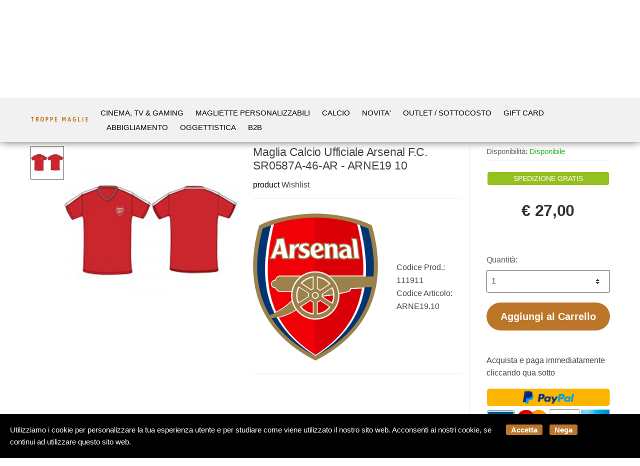

--- FILE ---
content_type: text/html; charset=utf-8
request_url: https://www.troppemaglie.com/it/product/arsenal-f-c-10-p111911
body_size: 47023
content:


<!DOCTYPE html>
<html lang="it">
<head>
    <meta name="author" content="Kyuubi.it eCommerce Solution" /><meta name="copyright" content="Copyright (c) by Troppe Maglie San Marino" /><title>Maglia Calcio Ufficiale Arsenal F.C. SR0587A-46-AR - ARNE19 10 product - Il miglior negozio di t-shirt a San Marino shop online</title><meta http-equiv="content-language" content="it">
	<meta name="robots" content="index,follow" >
	<meta property="og:type" content="product" >
	<meta name="prefix" content="https://www.troppemaglie.com/it/product/maglia-calcio-ufficiale-arsenal-f-c-sr0587a-46-ar-arne19-10-p111911" >
	<meta property="og:title" content="Maglia Calcio Ufficiale Arsenal F.C. SR0587A-46-AR - ARNE19 10 product - Il miglior negozio di t-shirt a San Marino shop online" >
	<meta property="og:url" content="https://www.troppemaglie.com/it/product/maglia-calcio-ufficiale-arsenal-f-c-sr0587a-46-ar-arne19-10-p111911" >
	<meta property="og:image" content="https://mediacore.kyuubi.it/troppemaglie/media/img/2020/6/21/149941-large-maglia-calcio-ufficiale-arsenal-f-c-sr0587a-46-ar-arne19-10.jpg" >
	<meta property="og:image:type" content="image/jpeg" >
	<meta property="og:image:alt" content="Maglia Calcio Ufficiale Arsenal F.C. SR0587A-46-AR - ARNE19 10 product - Il miglior negozio di t-shirt a San Marino shop online" >
	
    <meta charset="UTF-8">
<meta http-equiv="Content-Type" content="text/html; charset=utf-8" />
<meta http-equiv="X-UA-Compatible" content="IE=edge">
<meta name="viewport" content="width=device-width, initial-scale=1">

<meta name="facebook-domain-verification" content="s9wpp1c66n4ax2a1tz126o7skytoh2" />

<link rel="stylesheet" type="text/css" href="https://mediacore.kyuubi.it/global/vendor/jquery-ui/jquery-ui.min.css" media="all" />
<link rel="stylesheet" type="text/css" href="https://mediacore.kyuubi.it/global/templates/classic/css/bootstrap.min.css" media="all" />
<link rel="stylesheet" type="text/css" href="https://mediacore.kyuubi.it/global/fonts/font-awesome5/css/all.css" media="all" />
<link rel="stylesheet" type="text/css" href="https://mediacore.kyuubi.it/global/templates/classic/css/bootstrap-grid.min.css" media="all" />
<link rel="stylesheet" type="text/css" href="https://mediacore.kyuubi.it/global/templates/classic/css/bootstrap-reboot.min.css" media="all" />
<link rel="stylesheet" type="text/css" href="https://mediacore.kyuubi.it/global/templates/classic/css/font-techmarket.min.css" media="all" />
<link rel="stylesheet" type="text/css" href="https://mediacore.kyuubi.it/global/templates/classic/css/slick.min.css" media="all" />
<link rel="stylesheet" type="text/css" href="https://mediacore.kyuubi.it/global/templates/classic/css/techmarket-font-awesome.css" media="all" />
<link rel="stylesheet" type="text/css" href="https://mediacore.kyuubi.it/global/templates/classic/css/slick-style.css" media="all" />
<link rel="stylesheet" type="text/css" href="https://mediacore.kyuubi.it/global/templates/classic/css/animate.min.css" media="all" />
<link rel="stylesheet" type="text/css" href="https://mediacore.kyuubi.it/global/templates/classic/css/style.min.css" media="all" />
<link rel="stylesheet" type="text/css" href="https://mediacore.kyuubi.it/global/templates/classic/css/colors/is.css" media="all" />

<link rel="stylesheet" type="text/css" href="https://mediacore.kyuubi.it/global/vendor/toastr/toastr.min.css" media="all" />
<link rel="stylesheet" type="text/css" href="https://mediacore.kyuubi.it/global/vendor/lightbox2/css/lightbox.min.css" media="all" />

<link rel="stylesheet" type="text/css" href="https://mediacore.kyuubi.it/global/templates/classic/classic.css?ver=639004419875745229" media="all" />
<link rel="stylesheet" type="text/css" href="https://www.troppemaglie.com/css/custom.css?ver=639004419875745229" media="all" />

<link href='https://fonts.googleapis.com/css?family=Open+Sans:400,300,600,700,700italic,800,800italic,600italic,400italic,300italic' rel='stylesheet' type='text/css'>
<link href="https://fonts.googleapis.com/css?family=Russo+One:400,300,600,700,700italic,800,800italic,600italic,400italic,300italic" rel="stylesheet">

<link rel="shortcut icon" href="https://www.troppemaglie.com/favicon.png" type="image/x-icon" />
<meta name="google-site-verification" content="2uKxO2HXRdksZR-5I2_2JtCqCE65wF5AT2ZcOBJF8YE" />
<script type="text/javascript">
    var orderDefault = "order_default";
    var availabilityDefault = 1;
    var s99_filters = { "update_url":false, "categories":[], "attributes":[], "brands":[], "price_range":"", "tags":"", "pagination":1, "search_string":"", "product_id":0, "sorting":orderDefault, "special_price": false, "free_shipping": false, "prompt_delivery": false, "availability": availabilityDefault, "nav_type": "grid", "search_in": "", "only_items" : false};
    var s99_history_filters = [];
    var currentLanguage = "it";
    var websiteurl = "https://www.troppemaglie.com/";
    var google_analytics_website = "www.troppemaglie.com";
    var google_analytics_code = "G-VWQZG6BYY2";
    var google_tag_manager_code = "GTM-TWXVFDV4";
    var facebook_pixel_id = "3605154932847807";
    var facebook_catalog_id = "3087163484703801";
    var trovaprezzi_merchant_key = '';
    var searchProductIds = '';
    var currentCartIdentifier = '';
    var userLogged = null;
    var showPopupVar = 'False' == 'True';
    var showSearchDropdown = 'True' == 'True';
    var siteName = 'TroppeMaglie';
    var googleReCaptchaPublicKey = '6LfQBdwZAAAAANx07YJinOqzc8hPTiy3RpRA1s5X';
    var payPalClient = 'AVL_gXcO-gyCN8BDa4j0sKxlGSkPQmlnoDJkcEfZy5gXah54-EFOdR4dLIb7eyThhdNYoFCQrq3BoOjs';
    var payPalOrderId = null;
    var freeShippingAmount = 100;
</script>

<script type="text/javascript"> //Il Semaforo vars
    var showCashOnDeliveryPayment = true;
    var userZoneId = null;
    var cartTotal = 0;
    var sizesAvailableManuals = "2902,2931,2998,2999,3208";
</script>



    <script type="application/ld&#x2B;json">
        [{ "@context":"https://schema.org/", "@type":"Product" , "name":"Maglia Calcio Ufficiale Arsenal F.C. SR0587A-46-AR - ARNE19 10","image":["https://mediacore.kyuubi.it/troppemaglie/media/img/2020/6/21/149941-large-maglia-calcio-ufficiale-arsenal-f-c-sr0587a-46-ar-arne19-10.jpg"],"description":"","review":"","mpn":"","ean":"","upc":"","sku":"ARNE19.10","brand":{"name":"ARSENAL F.C.","image":"https://mediacore.kyuubi.it/troppemaglie/media/image/brands/5709.jpg","url":"https://www.troppemaglie.com/it/arsenal-f-c/b5709"},"offers":{"type":"Offer","priceCurrency":"EUR","price":"27","url":"https://www.troppemaglie.com/it/product/maglia-calcio-ufficiale-arsenal-f-c-sr0587a-46-ar-arne19-10-p111911","priceValidUntil":"2026-07-23","itemCondition":"NewCondition","availability":"http://schema.org/InStock","seller":{"type":"Organization","name":"TroppeMaglie"}} },{ "@context":"https://schema.org/", "@type":"BreadcrumbList" , "itemListElement":[{"type":"ListItem","position":1,"name":"Home","item":"https://www.troppemaglie.com/it/"},{"type":"ListItem","position":2,"name":"ARSENAL F.C.","item":"https://www.troppemaglie.com/it/arsenal-f-c/b5709"},{"type":"ListItem","position":3,"name":"Maglia Calcio Ufficiale Arsenal F.C. SR0587A-46-AR - ARNE19 10","item":"https://www.troppemaglie.com/it/product/maglia-calcio-ufficiale-arsenal-f-c-sr0587a-46-ar-arne19-10-p111911"}] },{ "@context":"https://schema.org/", "@type":"Brand" , "name":"ARSENAL F.C.","image":"https://mediacore.kyuubi.it/troppemaglie/media/image/brands/5709.jpg","url":"https://www.troppemaglie.com/it/arsenal-f-c/b5709" }]
    </script>
</head>
<body class="woocommerce-active can-uppercase full-width extended single-product" data-area="product" data-current-lang="it" data-id="111911" data-parameters="">
    <div id="page" class="hfeed site">
    <div class="row p-0 m-0" style="background: #b4e6df;">
        <div class="d-md-none d-sm-block text-center w-100 p-1">
            Spedizione gratuita sopra € 100
        </div>        
    </div>
    <div class="top-bar top-bar-v2">
        <div class="col-full">
            <ul id="menu-top-bar-left" class="nav menu-top-bar-left">
                <li class="menu-item animate-dropdown">
                    <a href="https://www.troppemaglie.com/it/to do: recesso_url/p13">Scrivici su Whatsapp 337 1010000</a>
                </li>
                 <li class="menu-item animate-dropdown">
                    <a href="https://www.troppemaglie.com/it/to do: promo_url/p14">Spedizione gratuita sopra € 100</a>
                </li>
            </ul>
            <!-- .nav -->
            <ul id="menu-top-bar-right" class="nav menu-top-bar-right">
                <li class="menu-item">
                    <a href="https://www.troppemaglie.com/it/contattaci/p2"><i class="fa fa-envelope-o"></i> Contattaci</a>
                </li>
                <li class="menu-item">
                    <a title="Il mio Pannello" href="https://www.troppemaglie.com/it/mypanel/"><i class="fa fa-dashboard"></i> Mio Pannello</a>
                </li>
                <li class="menu-item">
                    <a href="https://www.troppemaglie.com/it/login/"><i class="fa fa-user"></i> Login</a>
                </li>
                <li class="menu-item">
                    <ul class="flags">
                        <li><a href="javascript:;" onclick="changeLanguage('it')"><img src="https://www.troppemaglie.com/images/flags/it.png" width="20px" alt="it" /></a></li>
                    </ul>
                    <!-- .dropdown-menu -->
                </li>
            </ul>
            <!-- .nav -->
        </div>
        <!-- .col-full -->
    </div>
    <!-- .top-bar-v2 -->
    <header id="masthead" class="site-header header-v2" style="background-image: none; ">
        <div class="col-full desktop-only">
            <div class="row">
                <div class="site-branding">
                    <a href="/it/" class="custom-logo-link" rel="home">
                        <svg version="1.1" id="header_logo" xmlns="http://www.w3.org/2000/svg" xmlns:xlink="http://www.w3.org/1999/xlink" x="0px" y="0px"
                                 viewBox="0 0 300 32.75" style="enable-background:new 0 0 300 32.75;" xml:space="preserve">
                            <g>
                                <path class="st0" d="M162.93,4.99c1.73,0,3.37,0,5.09,0c0.71,1.89,1.42,3.79,2.12,5.69c0.7,1.89,1.39,3.78,2.08,5.67
                                    c0.09,0,0.19,0,0.28-0.01c1.43-3.78,2.86-7.55,4.3-11.34c1.73,0,3.4,0,5.13,0c0,7.56,0,15.08,0,22.72c-1.12,0-2.25,0-3.54,0
                                    c0-5.87,0-11.71,0-17.56c-0.1-0.02-0.21-0.04-0.31-0.05c-1.49,4.44-2.98,8.87-4.5,13.38c-0.7,0-1.39,0-2.16,0
                                    c-1.56-4.45-3.13-8.9-4.69-13.35c-0.07,0.01-0.15,0.03-0.22,0.04c0,5.82,0,11.65,0,17.57c-1.24,0-2.37,0-3.57,0
                                    C162.93,20.14,162.93,12.61,162.93,4.99z"/>
                                <path class="st0" d="M53.45,16.43c0-1.55,0.07-3.1-0.01-4.65c-0.17-3.26,2.02-6.37,6.15-7c1.98-0.3,3.99-0.26,5.91,0.55
                                    c2.6,1.1,4.14,3.38,4.15,6.2c0.01,3.2,0.01,6.4,0,9.59c0,3.82-2.55,6.66-6.36,6.98c-1.92,0.16-3.87,0.21-5.73-0.53
                                    c-2.51-1-4.07-3.21-4.09-5.9C53.44,19.91,53.45,18.17,53.45,16.43z M57.45,16.45c0,1.52-0.02,3.04,0.01,4.56
                                    c0.04,1.96,0.79,3.01,2.5,3.42c0.65,0.15,1.35,0.19,2.01,0.14c2.68-0.2,3.58-1.16,3.6-3.87c0.03-2.81,0.02-5.62,0-8.43
                                    c-0.02-2.65-1.11-3.91-3.74-4.06C59.49,8.08,57.4,9,57.45,12.09C57.47,13.54,57.45,15,57.45,16.45z"/>
                                <path class="st0" d="M29.83,27.72c0-7.62,0-15.14,0-22.77c1.66,0,3.26-0.02,4.87,0.01c1.52,0.03,3.04,0.01,4.54,0.19
                                    c2.5,0.29,4.04,1.92,4.22,4.41c0.1,1.29,0.08,2.58,0.06,3.88c-0.02,1.89-0.95,3.24-2.57,4.15c-0.33,0.19-0.67,0.36-1.09,0.59
                                    c0.75,1.63,1.48,3.21,2.2,4.78c0.71,1.55,1.41,3.1,2.2,4.84c-1.39,0-2.63,0.03-3.86-0.03c-0.21-0.01-0.45-0.41-0.58-0.68
                                    c-1.14-2.43-2.25-4.86-3.37-7.29c-0.66-1.42-0.85-1.5-2.6-1.1c0,2.95,0,5.94,0,9.03C32.45,27.72,31.19,27.72,29.83,27.72z
                                     M33.92,14.81c1.48,0,2.89,0.09,4.28-0.03c0.81-0.07,1.26-0.75,1.28-1.59c0.02-0.93,0.04-1.87-0.01-2.8
                                    c-0.05-1.03-0.56-1.71-1.55-1.78c-1.3-0.1-2.61-0.02-4-0.02C33.92,10.7,33.92,12.74,33.92,14.81z"/>
                                <path class="st0" d="M232.86,7.57c-1.14,1.27-1.92,2.13-2.73,3.04c-0.59-0.49-1.14-0.97-1.72-1.41c-1.11-0.83-2.34-1.16-3.74-0.87
                                    c-1.67,0.34-2.79,1.5-2.83,3.32c-0.07,3.2-0.09,6.4,0.01,9.6c0.07,2.17,1.2,3.16,3.39,3.31c1.14,0.08,2.27,0.08,3.26-0.62
                                    c0.24-0.17,0.52-0.47,0.53-0.73c0.06-1.23,0.03-2.46,0.03-3.68c0-0.28-0.03-0.57-0.06-1c-1.2,0-2.34,0-3.56,0c0-1.16,0-2.17,0-3.24
                                    c2.51,0,4.99,0,7.6,0c0,0.62,0,1.23,0,1.83c0,2.49,0.02,4.98-0.02,7.47c-0.01,0.37-0.14,0.87-0.4,1.08
                                    c-3.02,2.49-6.46,3.14-10.18,2.03c-2.8-0.84-4.45-3.19-4.46-6.11c-0.02-3.23,0.09-6.47-0.03-9.7c-0.14-3.83,2.43-6.4,5.55-6.99
                                    c2.75-0.52,5.4-0.35,7.71,1.52C231.71,6.81,232.26,7.15,232.86,7.57z"/>
                                <path class="st0" d="M197.84,4.91c1.42,0,2.71,0,4,0c0.32,0,0.64,0,1.07,0c1.97,7.6,3.93,15.15,5.93,22.82c-1.43,0-2.73,0-4.12,0
                                    c-0.44-1.74-0.87-3.48-1.32-5.26c-2.08,0-4.09,0-6.15,0c-0.45,1.78-0.88,3.49-1.33,5.27c-1.35,0-2.69,0-4.17,0
                                    C193.79,20.09,195.81,12.55,197.84,4.91z M200.5,9.51c-0.09-0.01-0.19-0.02-0.28-0.03c-0.69,3.16-1.38,6.32-2.08,9.56
                                    c1.5,0,2.9,0,4.4,0C201.84,15.79,201.17,12.65,200.5,9.51z"/>
                                <path class="st0" d="M107.5,19.39c0,2.85,0,5.52,0,8.32c-1.38,0-2.71,0-4.1,0c0-7.55,0-15.09,0-22.76c1.16,0,2.31-0.02,3.46,0
                                    c1.58,0.03,3.17-0.04,4.73,0.17c2.79,0.36,4.2,1.72,4.52,4.46c0.21,1.78,0.22,3.63,0.01,5.41c-0.33,2.7-2.44,4.3-5.41,4.39
                                    C109.68,19.41,108.65,19.39,107.5,19.39z M107.52,15.78c1.08,0,2.04,0.05,3-0.01c1.04-0.07,1.55-0.56,1.59-1.59
                                    c0.05-1.38,0-2.77-0.06-4.16c-0.03-0.71-0.44-1.26-1.17-1.35c-1.1-0.12-2.21-0.13-3.36-0.19
                                    C107.52,11.01,107.52,13.33,107.52,15.78z"/>
                                <path class="st0" d="M80.31,5.13c2.85,0,5.66-0.16,8.45,0.05c2.48,0.18,4.02,1.94,4.21,4.42c0.12,1.57,0.13,3.16,0.09,4.73
                                    c-0.1,3.57-2.86,4.93-5.6,5.05c-0.99,0.04-1.99,0.01-3.12,0.01c0,2.81,0,5.51,0,8.32c-1.4,0-2.66,0-4.02,0
                                    C80.31,20.18,80.31,12.64,80.31,5.13z M84.38,15.77c1.11,0,2.11,0.07,3.1-0.02c1.06-0.09,1.47-0.62,1.49-1.67
                                    c0.02-1.23,0.02-2.46,0-3.68c-0.02-1.11-0.52-1.72-1.6-1.82c-0.96-0.09-1.93-0.02-2.98-0.02C84.38,10.96,84.38,13.3,84.38,15.77z"
                                    />
                                <path class="st0" d="M295.3,24.27c0,1.24,0,2.29,0,3.45c-3.88,0-7.72,0-11.64,0c0-7.57,0-15.11,0-22.71c3.67,0,7.3,0,11.03,0
                                    c0,1.13,0,2.27,0,3.51c-2.35,0-4.66,0-7.05,0c0,2.02,0,3.94,0,6.02c1.95,0,3.89,0,5.9,0c0,1.22,0,2.27,0,3.45c-1.95,0-3.9,0-5.92,0
                                    c0,2.14,0,4.15,0,6.28C290.16,24.27,292.66,24.27,295.3,24.27z"/>
                                <path class="st0" d="M130.49,24.29c2.63,0,5.17,0,7.77,0c0,1.2,0,2.27,0,3.44c-3.84,0-7.67,0-11.59,0c0-7.55,0-15.09,0-22.71
                                    c3.65,0,7.31,0,11.03,0c0,1.13,0,2.25,0,3.5c-2.39,0-4.76,0-7.21,0c0,2.02,0,3.91,0,5.97c1.99,0,3.97,0,6.02,0
                                    c0,1.24,0,2.32,0,3.52c-1.99,0-3.97,0-6.03,0C130.49,20.12,130.49,22.11,130.49,24.29z"/>
                                <path class="st0" d="M14.76,27.74c-1.4,0-2.67,0-4.1,0c0-6.42,0-12.77,0-19.19c-1.9,0-3.64,0-5.47,0c0-1.21,0-2.35,0-3.55
                                    c5.01,0,10.01,0,15.1,0c0,1.12,0,2.26,0,3.51c-1.81,0-3.6,0-5.53,0C14.76,14.97,14.76,21.31,14.76,27.74z"/>
                                <path class="st0" d="M244,27.73c0-7.65,0-15.17,0-22.74c1.27,0,2.45,0,3.77,0c0,6.39,0,12.77,0,19.28c2.89,0,5.66,0,8.49,0
                                    c0,1.21,0,2.29,0,3.46C252.18,27.73,248.13,27.73,244,27.73z"/>
                                <path class="st0" d="M271,27.74c-1.28,0-2.52,0-3.88,0c0-7.56,0-15.1,0-22.72c1.27,0,2.54,0,3.88,0C271,12.55,271,20.07,271,27.74z
                                    "/>
                            </g>
                        </svg>
                    </a>
                    <!-- /.custom-logo-link -->
                </div>
                <!-- /.site-branding -->
                <!-- ============================================================= End Header Logo ============================================================= -->
                <!-- .departments-menu -->
                <form id="s99_search_form" class="navbar-search s99_search_form" method="get" autocomplete="off" action="https://www.troppemaglie.com/it/s/">
                    <label class="sr-only screen-reader-text" for="search">Ricerca Prodotto</label>
                    <div class="input-group s99_hidden_search_values">
                            <input type="text" id="search" class="form-control search-field product-search-field s99_search_string" dir="ltr" value="" placeholder='Ricerca Prodotto' />
                            <input type="hidden" value="" name="search_string" class="hidden_search_string" />
                            <input type="hidden" value="" name="categories" class="hidden_categories" />
                            <input type="hidden" value="" name="search_in" class="hidden_search_in" />
                            <div class="input-group-addon search-categories popover-header">
                                <select class="product_cat"></select>
                            </div>
                        <!-- .input-group-addon -->
                        <div class="input-group-btn input-group-append">
                            <button type="submit" class="btn btn-primary">
                                <i class="fa fa-search"></i>
                                <span class="search-btn">Ricerca</span>
                            </button>
                        </div>
                        <!-- .input-group-btn -->
                    </div>
                    <!-- .input-group -->
                </form>
                <!-- .navbar-search -->
                <ul class="header-wishlist nav navbar-nav">
                    <li class="nav-item">
                        <a href="https://www.troppemaglie.com/it/mypanel/?section=wishlist" class="nav-link">
                            <i class="tm tm-favorites"></i>
                        </a>
                    </li>
                </ul>
                <!-- .header-wishlist -->
                <ul id="site-header-cart" class="site-header-cart menu">
                    <li class="animate-dropdown dropdown ">
                        <a class="cart-contents" href="https://www.troppemaglie.com/it/" data-toggle="dropdown" title="View your shopping cart">
                            <i class="fal fa-cart-plus"></i>
                            <span id="s99_cart_count" class="count">0</span>
                            <span class="amount">
                                <span class="price-label">Carrello</span><span id="s99_cart_total_price" class="amount">€ 0.00</span></span>
                        </a>
                        <ul class="dropdown-menu dropdown-menu-mini-cart">
                            <li>
                                <div class="widget woocommerce widget_shopping_cart">
                                    <div class="widget_shopping_cart_content">
                                        <ul id="s99_mini_cart_items" class="woocommerce-mini-cart cart_list product_list_widget">
                                            
                                        </ul>
                                        <div class="w-100 d-block overflow-auto p-3" style="border-top: 1px solid #dadada;">
                                            <p class="text-center m-0 text-uppercase font-weight-bold">spedizione gratuita</p>
                                            <div id="s99_free_shipping_bar_box" class="w-100 overflow-auto position-relative" style="min-height: 70px;">
                                                <span id="s99_bar_background" class="w-100 overflow-auto position-absolute" style="background: #dadada; height: 28px; left: 0px; top: calc(50% - 14px);"></span>
                                                <span id="s99_bar_color" class="overflow-auto position-absolute" style="background: #95c11f; height: 28px; left: 0px; top: calc(50% - 14px); width: 0%;"></span>
                                                <span id="s99_bar_percentage" class="w-100 overflow-auto position-absolute text-center font-weight-bold" style="left: 0px; top: calc(50% - 14px);">0 %</span>
                                                <span id="s99_bar_success" class="w-100 overflow-auto text-center  font-weight-bold" style="display: none !important;">Hai raggiunto la spesa di spedizione gratuita 🎉</span>
                                            </div>
                                        </div>
                                        <!-- .cart_list -->
                                        <p class="woocommerce-mini-cart__total total">
                                            <strong>Subtotale:</strong>
                                            <span class="woocommerce-Price-amount amount"><span id="s99_cart_total_price_clone" class="amount">€ 0.00</span></span>
                                        </p>
                                        <p class="woocommerce-mini-cart__buttons buttons">
                                            <a href="https://www.troppemaglie.com/it/cart/" class="button wc-forward">Vedi Carrello</a>
                                            <a href="javascript:void(0);" onclick="hideHandHeldMenu()" class="button d-md-none d-sm-block">Continua lo Shopping</a>
                                        </p>
                                    </div>
                                    <!-- .widget_shopping_cart_content -->
                                </div>
                                <!-- .widget_shopping_cart -->
                            </li>
                        </ul>
                        <!-- .dropdown-menu-mini-cart -->
                    </li>
                </ul>
                <!-- .site-header-cart -->
            </div>
            <!-- /.row -->
            <div class="techmarket-sticky-wrap">
                <div class="row">
                    <a href="/" class="custom-logo-link-sticky" rel="home">
    <svg version="1.1" id="header_logo_sticky" xmlns="http://www.w3.org/2000/svg" xmlns:xlink="http://www.w3.org/1999/xlink" x="0px" y="0px"
             viewBox="0 0 300 32.75" style="enable-background:new 0 0 300 32.75;" xml:space="preserve">
        <g>
            <path class="st0" d="M162.93,4.99c1.73,0,3.37,0,5.09,0c0.71,1.89,1.42,3.79,2.12,5.69c0.7,1.89,1.39,3.78,2.08,5.67
                c0.09,0,0.19,0,0.28-0.01c1.43-3.78,2.86-7.55,4.3-11.34c1.73,0,3.4,0,5.13,0c0,7.56,0,15.08,0,22.72c-1.12,0-2.25,0-3.54,0
                c0-5.87,0-11.71,0-17.56c-0.1-0.02-0.21-0.04-0.31-0.05c-1.49,4.44-2.98,8.87-4.5,13.38c-0.7,0-1.39,0-2.16,0
                c-1.56-4.45-3.13-8.9-4.69-13.35c-0.07,0.01-0.15,0.03-0.22,0.04c0,5.82,0,11.65,0,17.57c-1.24,0-2.37,0-3.57,0
                C162.93,20.14,162.93,12.61,162.93,4.99z"/>
            <path class="st0" d="M53.45,16.43c0-1.55,0.07-3.1-0.01-4.65c-0.17-3.26,2.02-6.37,6.15-7c1.98-0.3,3.99-0.26,5.91,0.55
                c2.6,1.1,4.14,3.38,4.15,6.2c0.01,3.2,0.01,6.4,0,9.59c0,3.82-2.55,6.66-6.36,6.98c-1.92,0.16-3.87,0.21-5.73-0.53
                c-2.51-1-4.07-3.21-4.09-5.9C53.44,19.91,53.45,18.17,53.45,16.43z M57.45,16.45c0,1.52-0.02,3.04,0.01,4.56
                c0.04,1.96,0.79,3.01,2.5,3.42c0.65,0.15,1.35,0.19,2.01,0.14c2.68-0.2,3.58-1.16,3.6-3.87c0.03-2.81,0.02-5.62,0-8.43
                c-0.02-2.65-1.11-3.91-3.74-4.06C59.49,8.08,57.4,9,57.45,12.09C57.47,13.54,57.45,15,57.45,16.45z"/>
            <path class="st0" d="M29.83,27.72c0-7.62,0-15.14,0-22.77c1.66,0,3.26-0.02,4.87,0.01c1.52,0.03,3.04,0.01,4.54,0.19
                c2.5,0.29,4.04,1.92,4.22,4.41c0.1,1.29,0.08,2.58,0.06,3.88c-0.02,1.89-0.95,3.24-2.57,4.15c-0.33,0.19-0.67,0.36-1.09,0.59
                c0.75,1.63,1.48,3.21,2.2,4.78c0.71,1.55,1.41,3.1,2.2,4.84c-1.39,0-2.63,0.03-3.86-0.03c-0.21-0.01-0.45-0.41-0.58-0.68
                c-1.14-2.43-2.25-4.86-3.37-7.29c-0.66-1.42-0.85-1.5-2.6-1.1c0,2.95,0,5.94,0,9.03C32.45,27.72,31.19,27.72,29.83,27.72z
                 M33.92,14.81c1.48,0,2.89,0.09,4.28-0.03c0.81-0.07,1.26-0.75,1.28-1.59c0.02-0.93,0.04-1.87-0.01-2.8
                c-0.05-1.03-0.56-1.71-1.55-1.78c-1.3-0.1-2.61-0.02-4-0.02C33.92,10.7,33.92,12.74,33.92,14.81z"/>
            <path class="st0" d="M232.86,7.57c-1.14,1.27-1.92,2.13-2.73,3.04c-0.59-0.49-1.14-0.97-1.72-1.41c-1.11-0.83-2.34-1.16-3.74-0.87
                c-1.67,0.34-2.79,1.5-2.83,3.32c-0.07,3.2-0.09,6.4,0.01,9.6c0.07,2.17,1.2,3.16,3.39,3.31c1.14,0.08,2.27,0.08,3.26-0.62
                c0.24-0.17,0.52-0.47,0.53-0.73c0.06-1.23,0.03-2.46,0.03-3.68c0-0.28-0.03-0.57-0.06-1c-1.2,0-2.34,0-3.56,0c0-1.16,0-2.17,0-3.24
                c2.51,0,4.99,0,7.6,0c0,0.62,0,1.23,0,1.83c0,2.49,0.02,4.98-0.02,7.47c-0.01,0.37-0.14,0.87-0.4,1.08
                c-3.02,2.49-6.46,3.14-10.18,2.03c-2.8-0.84-4.45-3.19-4.46-6.11c-0.02-3.23,0.09-6.47-0.03-9.7c-0.14-3.83,2.43-6.4,5.55-6.99
                c2.75-0.52,5.4-0.35,7.71,1.52C231.71,6.81,232.26,7.15,232.86,7.57z"/>
            <path class="st0" d="M197.84,4.91c1.42,0,2.71,0,4,0c0.32,0,0.64,0,1.07,0c1.97,7.6,3.93,15.15,5.93,22.82c-1.43,0-2.73,0-4.12,0
                c-0.44-1.74-0.87-3.48-1.32-5.26c-2.08,0-4.09,0-6.15,0c-0.45,1.78-0.88,3.49-1.33,5.27c-1.35,0-2.69,0-4.17,0
                C193.79,20.09,195.81,12.55,197.84,4.91z M200.5,9.51c-0.09-0.01-0.19-0.02-0.28-0.03c-0.69,3.16-1.38,6.32-2.08,9.56
                c1.5,0,2.9,0,4.4,0C201.84,15.79,201.17,12.65,200.5,9.51z"/>
            <path class="st0" d="M107.5,19.39c0,2.85,0,5.52,0,8.32c-1.38,0-2.71,0-4.1,0c0-7.55,0-15.09,0-22.76c1.16,0,2.31-0.02,3.46,0
                c1.58,0.03,3.17-0.04,4.73,0.17c2.79,0.36,4.2,1.72,4.52,4.46c0.21,1.78,0.22,3.63,0.01,5.41c-0.33,2.7-2.44,4.3-5.41,4.39
                C109.68,19.41,108.65,19.39,107.5,19.39z M107.52,15.78c1.08,0,2.04,0.05,3-0.01c1.04-0.07,1.55-0.56,1.59-1.59
                c0.05-1.38,0-2.77-0.06-4.16c-0.03-0.71-0.44-1.26-1.17-1.35c-1.1-0.12-2.21-0.13-3.36-0.19
                C107.52,11.01,107.52,13.33,107.52,15.78z"/>
            <path class="st0" d="M80.31,5.13c2.85,0,5.66-0.16,8.45,0.05c2.48,0.18,4.02,1.94,4.21,4.42c0.12,1.57,0.13,3.16,0.09,4.73
                c-0.1,3.57-2.86,4.93-5.6,5.05c-0.99,0.04-1.99,0.01-3.12,0.01c0,2.81,0,5.51,0,8.32c-1.4,0-2.66,0-4.02,0
                C80.31,20.18,80.31,12.64,80.31,5.13z M84.38,15.77c1.11,0,2.11,0.07,3.1-0.02c1.06-0.09,1.47-0.62,1.49-1.67
                c0.02-1.23,0.02-2.46,0-3.68c-0.02-1.11-0.52-1.72-1.6-1.82c-0.96-0.09-1.93-0.02-2.98-0.02C84.38,10.96,84.38,13.3,84.38,15.77z"
                />
            <path class="st0" d="M295.3,24.27c0,1.24,0,2.29,0,3.45c-3.88,0-7.72,0-11.64,0c0-7.57,0-15.11,0-22.71c3.67,0,7.3,0,11.03,0
                c0,1.13,0,2.27,0,3.51c-2.35,0-4.66,0-7.05,0c0,2.02,0,3.94,0,6.02c1.95,0,3.89,0,5.9,0c0,1.22,0,2.27,0,3.45c-1.95,0-3.9,0-5.92,0
                c0,2.14,0,4.15,0,6.28C290.16,24.27,292.66,24.27,295.3,24.27z"/>
            <path class="st0" d="M130.49,24.29c2.63,0,5.17,0,7.77,0c0,1.2,0,2.27,0,3.44c-3.84,0-7.67,0-11.59,0c0-7.55,0-15.09,0-22.71
                c3.65,0,7.31,0,11.03,0c0,1.13,0,2.25,0,3.5c-2.39,0-4.76,0-7.21,0c0,2.02,0,3.91,0,5.97c1.99,0,3.97,0,6.02,0
                c0,1.24,0,2.32,0,3.52c-1.99,0-3.97,0-6.03,0C130.49,20.12,130.49,22.11,130.49,24.29z"/>
            <path class="st0" d="M14.76,27.74c-1.4,0-2.67,0-4.1,0c0-6.42,0-12.77,0-19.19c-1.9,0-3.64,0-5.47,0c0-1.21,0-2.35,0-3.55
                c5.01,0,10.01,0,15.1,0c0,1.12,0,2.26,0,3.51c-1.81,0-3.6,0-5.53,0C14.76,14.97,14.76,21.31,14.76,27.74z"/>
            <path class="st0" d="M244,27.73c0-7.65,0-15.17,0-22.74c1.27,0,2.45,0,3.77,0c0,6.39,0,12.77,0,19.28c2.89,0,5.66,0,8.49,0
                c0,1.21,0,2.29,0,3.46C252.18,27.73,248.13,27.73,244,27.73z"/>
            <path class="st0" d="M271,27.74c-1.28,0-2.52,0-3.88,0c0-7.56,0-15.1,0-22.72c1.27,0,2.54,0,3.88,0C271,12.55,271,20.07,271,27.74z
                "/>
        </g>
    </svg>
</a>
<nav id="navbar-primary" class="navbar-primary" aria-label="Navbar Primary" data-nav="flex-menu">
    <ul id="menu-primary-menu" class="nav yamm">
        <li class="s99_main menu-item menu-item-has-children animate-dropdown">
    <a title="Cinema, Tv & Gaming" class="s99_special_href " aria-haspopup="true" data-key="4811" data-filter="category_id" data-maintain="false" href="https://www.troppemaglie.com/it/cinema-tv-gaming/c4811" itemprop="category">Cinema, Tv & Gaming</a> <!-- data-toggle="dropdown" -->
    <ul role="menu" class=" dropdown-menu">
    <li class="menu-item animate-dropdown">
    <a class="s99_special_href" data-key="4853" data-filter="category_id" data-maintain="false" href="https://www.troppemaglie.com/it/cinema/c4853" itemprop="category">Cinema</a>
    <ul role="menu" class="second-dropdown-menu">
    <li class="menu-item animate-dropdown ">
	<a title="Wednesday Addams" class="s99_special_href" data-key="5042" data-filter="category_id" data-maintain="false" href="https://www.troppemaglie.com/it/wednesday-addams/c5042" itemprop="category">Wednesday Addams</a>
</li><li class="menu-item animate-dropdown ">
	<a title="Cattivissimo Me & Minions" class="s99_special_href" data-key="4854" data-filter="category_id" data-maintain="false" href="https://www.troppemaglie.com/it/cattivissimo-me-minions/c4854" itemprop="category">Cattivissimo Me & Minions</a>
</li><li class="menu-item animate-dropdown ">
	<a title="DC Comics" class="s99_special_href" data-key="4816" data-filter="category_id" data-maintain="false" href="https://www.troppemaglie.com/it/dc-comics/c4816" itemprop="category">DC Comics</a>
</li><li class="menu-item animate-dropdown ">
	<a title="Disney, Pixar" class="s99_special_href" data-key="4817" data-filter="category_id" data-maintain="false" href="https://www.troppemaglie.com/it/disney-pixar/c4817" itemprop="category">Disney, Pixar</a>
</li><li class="menu-item animate-dropdown ">
	<a title="Dragon Trainer" class="s99_special_href" data-key="4852" data-filter="category_id" data-maintain="false" href="https://www.troppemaglie.com/it/dragon-trainer/c4852" itemprop="category">Dragon Trainer</a>
</li><li class="menu-item animate-dropdown ">
	<a title="Fast & Furious" class="s99_special_href" data-key="4920" data-filter="category_id" data-maintain="false" href="https://www.troppemaglie.com/it/fast-furious/c4920" itemprop="category">Fast & Furious</a>
</li><li class="menu-item animate-dropdown ">
	<a title="Ghostbusters" class="s99_special_href" data-key="4923" data-filter="category_id" data-maintain="false" href="https://www.troppemaglie.com/it/ghostbusters/c4923" itemprop="category">Ghostbusters</a>
</li><li class="menu-item animate-dropdown ">
	<a title="Jurassic Park" class="s99_special_href" data-key="4931" data-filter="category_id" data-maintain="false" href="https://www.troppemaglie.com/it/jurassic-park/c4931" itemprop="category">Jurassic Park</a>
</li><li class="menu-item animate-dropdown ">
	<a title="Marvel Comics" class="s99_special_href" data-key="4814" data-filter="category_id" data-maintain="false" href="https://www.troppemaglie.com/it/marvel-comics/c4814" itemprop="category">Marvel Comics</a>
</li><li class="menu-item animate-dropdown ">
	<a title="Nightmare Before Christmas" class="s99_special_href" data-key="4938" data-filter="category_id" data-maintain="false" href="https://www.troppemaglie.com/it/nightmare-before-christmas/c4938" itemprop="category">Nightmare Before Christmas</a>
</li><li class="menu-item animate-dropdown ">
	<a title="Ritorno al futuro" class="s99_special_href" data-key="4968" data-filter="category_id" data-maintain="false" href="https://www.troppemaglie.com/it/ritorno-al-futuro/c4968" itemprop="category">Ritorno al futuro</a>
</li><li class="menu-item animate-dropdown ">
	<a title="Warner Bros" class="s99_special_href" data-key="4826" data-filter="category_id" data-maintain="false" href="https://www.troppemaglie.com/it/warner-bros/c4826" itemprop="category">Warner Bros</a>
</li><li class="menu-item animate-dropdown ">
	<a title="Altro" class="s99_special_href" data-key="4874" data-filter="category_id" data-maintain="false" href="https://www.troppemaglie.com/it/altro/c4874" itemprop="category">Altro</a>
</li>
</ul>
</li><li class="menu-item animate-dropdown">
    <a class="s99_special_href" data-key="4879" data-filter="category_id" data-maintain="false" href="https://www.troppemaglie.com/it/gaming/c4879" itemprop="category">Gaming</a>
    <ul role="menu" class="second-dropdown-menu">
    <li class="menu-item animate-dropdown ">
	<a title="Among Us" class="s99_special_href" data-key="4880" data-filter="category_id" data-maintain="false" href="https://www.troppemaglie.com/it/among-us/c4880" itemprop="category">Among Us</a>
</li><li class="menu-item animate-dropdown ">
	<a title="Animal Crossing" class="s99_special_href" data-key="4881" data-filter="category_id" data-maintain="false" href="https://www.troppemaglie.com/it/animal-crossing/c4881" itemprop="category">Animal Crossing</a>
</li><li class="menu-item animate-dropdown ">
	<a title="Brawl Stars" class="s99_special_href" data-key="4922" data-filter="category_id" data-maintain="false" href="https://www.troppemaglie.com/it/brawl-stars/c4922" itemprop="category">Brawl Stars</a>
</li><li class="menu-item animate-dropdown ">
	<a title="Call of Duty" class="s99_special_href" data-key="4892" data-filter="category_id" data-maintain="false" href="https://www.troppemaglie.com/it/call-of-duty/c4892" itemprop="category">Call of Duty</a>
</li><li class="menu-item animate-dropdown ">
	<a title="Fortnite" class="s99_special_href" data-key="4917" data-filter="category_id" data-maintain="false" href="https://www.troppemaglie.com/it/fortnite/c4917" itemprop="category">Fortnite</a>
</li><li class="menu-item animate-dropdown ">
	<a title="Minecraft" class="s99_special_href" data-key="4935" data-filter="category_id" data-maintain="false" href="https://www.troppemaglie.com/it/minecraft/c4935" itemprop="category">Minecraft</a>
</li><li class="menu-item animate-dropdown ">
	<a title="Pac-Man" class="s99_special_href" data-key="4950" data-filter="category_id" data-maintain="false" href="https://www.troppemaglie.com/it/pac-man/c4950" itemprop="category">Pac-Man</a>
</li><li class="menu-item animate-dropdown ">
	<a title="PlayStation" class="s99_special_href" data-key="4952" data-filter="category_id" data-maintain="false" href="https://www.troppemaglie.com/it/playstation/c4952" itemprop="category">PlayStation</a>
</li><li class="menu-item animate-dropdown ">
	<a title="Pokémon" class="s99_special_href" data-key="4956" data-filter="category_id" data-maintain="false" href="https://www.troppemaglie.com/it/pok-mon/c4956" itemprop="category">Pokémon</a>
</li><li class="menu-item animate-dropdown ">
	<a title="Sonic" class="s99_special_href" data-key="4960" data-filter="category_id" data-maintain="false" href="https://www.troppemaglie.com/it/sonic/c4960" itemprop="category">Sonic</a>
</li><li class="menu-item animate-dropdown ">
	<a title="Super Mario Nintendo" class="s99_special_href" data-key="4940" data-filter="category_id" data-maintain="false" href="https://www.troppemaglie.com/it/super-mario-nintendo/c4940" itemprop="category">Super Mario Nintendo</a>
</li><li class="menu-item animate-dropdown ">
	<a title="The Legend of Zelda" class="s99_special_href" data-key="4932" data-filter="category_id" data-maintain="false" href="https://www.troppemaglie.com/it/the-legend-of-zelda/c4932" itemprop="category">The Legend of Zelda</a>
</li><li class="menu-item animate-dropdown ">
	<a title="Warcraft" class="s99_special_href" data-key="4964" data-filter="category_id" data-maintain="false" href="https://www.troppemaglie.com/it/warcraft/c4964" itemprop="category">Warcraft</a>
</li><li class="menu-item animate-dropdown ">
	<a title="Altro" class="s99_special_href" data-key="4882" data-filter="category_id" data-maintain="false" href="https://www.troppemaglie.com/it/altro/c4882" itemprop="category">Altro</a>
</li>
</ul>
</li><li class="menu-item animate-dropdown">
    <a class="s99_special_href" data-key="4911" data-filter="category_id" data-maintain="false" href="https://www.troppemaglie.com/it/manga-e-anime/c4911" itemprop="category">Manga e Anime</a>
    <ul role="menu" class="second-dropdown-menu">
    <li class="menu-item animate-dropdown ">
	<a title="Demon Slayer" class="s99_special_href" data-key="5039" data-filter="category_id" data-maintain="false" href="https://www.troppemaglie.com/it/demon-slayer/c5039" itemprop="category">Demon Slayer</a>
</li><li class="menu-item animate-dropdown ">
	<a title="Pollon" class="s99_special_href" data-key="5040" data-filter="category_id" data-maintain="false" href="https://www.troppemaglie.com/it/pollon/c5040" itemprop="category">Pollon</a>
</li><li class="menu-item animate-dropdown ">
	<a title="Attack on Titan - L'Attacco dei Giganti" class="s99_special_href" data-key="4912" data-filter="category_id" data-maintain="false" href="https://www.troppemaglie.com/it/attack-on-titan-l-attacco-dei-giganti/c4912" itemprop="category">Attack on Titan - L'Attacco dei Giganti</a>
</li><li class="menu-item animate-dropdown ">
	<a title="Captain Tsubasa - Holly e Benji" class="s99_special_href" data-key="4914" data-filter="category_id" data-maintain="false" href="https://www.troppemaglie.com/it/captain-tsubasa-holly-e-benji/c4914" itemprop="category">Captain Tsubasa - Holly e Benji</a>
</li><li class="menu-item animate-dropdown ">
	<a title="Death Note" class="s99_special_href" data-key="4916" data-filter="category_id" data-maintain="false" href="https://www.troppemaglie.com/it/death-note/c4916" itemprop="category">Death Note</a>
</li><li class="menu-item animate-dropdown ">
	<a title="Dragon Ball" class="s99_special_href" data-key="4915" data-filter="category_id" data-maintain="false" href="https://www.troppemaglie.com/it/dragon-ball/c4915" itemprop="category">Dragon Ball</a>
</li><li class="menu-item animate-dropdown ">
	<a title="Hunter X Hunter" class="s99_special_href" data-key="4928" data-filter="category_id" data-maintain="false" href="https://www.troppemaglie.com/it/hunter-x-hunter/c4928" itemprop="category">Hunter X Hunter</a>
</li><li class="menu-item animate-dropdown ">
	<a title="Lupin III" class="s99_special_href" data-key="4933" data-filter="category_id" data-maintain="false" href="https://www.troppemaglie.com/it/lupin-iii/c4933" itemprop="category">Lupin III</a>
</li><li class="menu-item animate-dropdown ">
	<a title="My Hero Academia" class="s99_special_href" data-key="4934" data-filter="category_id" data-maintain="false" href="https://www.troppemaglie.com/it/my-hero-academia/c4934" itemprop="category">My Hero Academia</a>
</li><li class="menu-item animate-dropdown ">
	<a title="Naruto e Boruto" class="s99_special_href" data-key="4937" data-filter="category_id" data-maintain="false" href="https://www.troppemaglie.com/it/naruto-e-boruto/c4937" itemprop="category">Naruto e Boruto</a>
</li><li class="menu-item animate-dropdown ">
	<a title="One Piece" class="s99_special_href" data-key="4939" data-filter="category_id" data-maintain="false" href="https://www.troppemaglie.com/it/one-piece/c4939" itemprop="category">One Piece</a>
</li><li class="menu-item animate-dropdown ">
	<a title="Altro" class="s99_special_href" data-key="4913" data-filter="category_id" data-maintain="false" href="https://www.troppemaglie.com/it/altro/c4913" itemprop="category">Altro</a>
</li>
</ul>
</li><li class="menu-item animate-dropdown">
    <a class="s99_special_href" data-key="4970" data-filter="category_id" data-maintain="false" href="https://www.troppemaglie.com/it/marchi-famosi/c4970" itemprop="category">Marchi famosi</a>
    <ul role="menu" class="second-dropdown-menu">
    <li class="menu-item animate-dropdown ">
	<a title="Lego" class="s99_special_href" data-key="4971" data-filter="category_id" data-maintain="false" href="https://www.troppemaglie.com/it/lego/c4971" itemprop="category">Lego</a>
</li><li class="menu-item animate-dropdown ">
	<a title="NASA" class="s99_special_href" data-key="4972" data-filter="category_id" data-maintain="false" href="https://www.troppemaglie.com/it/nasa/c4972" itemprop="category">NASA</a>
</li><li class="menu-item animate-dropdown ">
	<a title="Mikado" class="s99_special_href" data-key="4975" data-filter="category_id" data-maintain="false" href="https://www.troppemaglie.com/it/mikado/c4975" itemprop="category">Mikado</a>
</li>
</ul>
</li><li class="menu-item animate-dropdown">
    <a class="s99_special_href" data-key="4858" data-filter="category_id" data-maintain="false" href="https://www.troppemaglie.com/it/musica/c4858" itemprop="category">Musica</a>
    <ul role="menu" class="second-dropdown-menu">
    <li class="menu-item animate-dropdown ">
	<a title="AC/DC" class="s99_special_href" data-key="4859" data-filter="category_id" data-maintain="false" href="https://www.troppemaglie.com/it/ac-dc/c4859" itemprop="category">AC/DC</a>
</li><li class="menu-item animate-dropdown ">
	<a title="Aerosmith" class="s99_special_href" data-key="4866" data-filter="category_id" data-maintain="false" href="https://www.troppemaglie.com/it/aerosmith/c4866" itemprop="category">Aerosmith</a>
</li><li class="menu-item animate-dropdown ">
	<a title="Beatles" class="s99_special_href" data-key="4868" data-filter="category_id" data-maintain="false" href="https://www.troppemaglie.com/it/beatles/c4868" itemprop="category">Beatles</a>
</li><li class="menu-item animate-dropdown ">
	<a title="Black Sabbath - Ozzy Osbourne" class="s99_special_href" data-key="4885" data-filter="category_id" data-maintain="false" href="https://www.troppemaglie.com/it/black-sabbath-ozzy-osbourne/c4885" itemprop="category">Black Sabbath - Ozzy Osbourne</a>
</li><li class="menu-item animate-dropdown ">
	<a title="Bob Marley" class="s99_special_href" data-key="4888" data-filter="category_id" data-maintain="false" href="https://www.troppemaglie.com/it/bob-marley/c4888" itemprop="category">Bob Marley</a>
</li><li class="menu-item animate-dropdown ">
	<a title="David Bowie" class="s99_special_href" data-key="4869" data-filter="category_id" data-maintain="false" href="https://www.troppemaglie.com/it/david-bowie/c4869" itemprop="category">David Bowie</a>
</li><li class="menu-item animate-dropdown ">
	<a title="Iron Maiden" class="s99_special_href" data-key="4929" data-filter="category_id" data-maintain="false" href="https://www.troppemaglie.com/it/iron-maiden/c4929" itemprop="category">Iron Maiden</a>
</li><li class="menu-item animate-dropdown ">
	<a title="Nirvana" class="s99_special_href" data-key="4893" data-filter="category_id" data-maintain="false" href="https://www.troppemaglie.com/it/nirvana/c4893" itemprop="category">Nirvana</a>
</li><li class="menu-item animate-dropdown ">
	<a title="Pink Floyd" class="s99_special_href" data-key="4951" data-filter="category_id" data-maintain="false" href="https://www.troppemaglie.com/it/pink-floyd/c4951" itemprop="category">Pink Floyd</a>
</li><li class="menu-item animate-dropdown ">
	<a title="Sex Pistols" class="s99_special_href" data-key="4954" data-filter="category_id" data-maintain="false" href="https://www.troppemaglie.com/it/sex-pistols/c4954" itemprop="category">Sex Pistols</a>
</li><li class="menu-item animate-dropdown ">
	<a title="The Doors" class="s99_special_href" data-key="4900" data-filter="category_id" data-maintain="false" href="https://www.troppemaglie.com/it/the-doors/c4900" itemprop="category">The Doors</a>
</li><li class="menu-item animate-dropdown ">
	<a title="The Rolling Stones" class="s99_special_href" data-key="4967" data-filter="category_id" data-maintain="false" href="https://www.troppemaglie.com/it/the-rolling-stones/c4967" itemprop="category">The Rolling Stones</a>
</li><li class="menu-item animate-dropdown ">
	<a title="Altro" class="s99_special_href" data-key="4873" data-filter="category_id" data-maintain="false" href="https://www.troppemaglie.com/it/altro/c4873" itemprop="category">Altro</a>
</li>
</ul>
</li><li class="menu-item animate-dropdown">
    <a class="s99_special_href" data-key="4999" data-filter="category_id" data-maintain="false" href="https://www.troppemaglie.com/it/per-bambini-e-ragazzi/c4999" itemprop="category">Per bambini e ragazzi</a>
    <ul role="menu" class="second-dropdown-menu">
    <li class="menu-item animate-dropdown ">
	<a title="Chica Vampiro" class="s99_special_href" data-key="4908" data-filter="category_id" data-maintain="false" href="https://www.troppemaglie.com/it/chica-vampiro/c4908" itemprop="category">Chica Vampiro</a>
</li><li class="menu-item animate-dropdown ">
	<a title="DinsiemE" class="s99_special_href" data-key="5014" data-filter="category_id" data-maintain="false" href="https://www.troppemaglie.com/it/dinsieme/c5014" itemprop="category">DinsiemE</a>
</li><li class="menu-item animate-dropdown ">
	<a title="Gormiti" class="s99_special_href" data-key="5000" data-filter="category_id" data-maintain="false" href="https://www.troppemaglie.com/it/gormiti/c5000" itemprop="category">Gormiti</a>
</li><li class="menu-item animate-dropdown ">
	<a title="L.O.L Surprise!" class="s99_special_href" data-key="5003" data-filter="category_id" data-maintain="false" href="https://www.troppemaglie.com/it/l-o-l-surprise/c5003" itemprop="category">L.O.L Surprise!</a>
</li><li class="menu-item animate-dropdown ">
	<a title="Miraculous" class="s99_special_href" data-key="5015" data-filter="category_id" data-maintain="false" href="https://www.troppemaglie.com/it/miraculous/c5015" itemprop="category">Miraculous</a>
</li><li class="menu-item animate-dropdown ">
	<a title="Na Na Na Surprise" class="s99_special_href" data-key="5004" data-filter="category_id" data-maintain="false" href="https://www.troppemaglie.com/it/na-na-na-surprise/c5004" itemprop="category">Na Na Na Surprise</a>
</li><li class="menu-item animate-dropdown ">
	<a title="PAW Patrol – La squadra dei cuccioli" class="s99_special_href" data-key="5016" data-filter="category_id" data-maintain="false" href="https://www.troppemaglie.com/it/paw-patrol-la-squadra-dei-cuccioli/c5016" itemprop="category">PAW Patrol – La squadra dei cuccioli</a>
</li><li class="menu-item animate-dropdown ">
	<a title="Winx" class="s99_special_href" data-key="5001" data-filter="category_id" data-maintain="false" href="https://www.troppemaglie.com/it/winx/c5001" itemprop="category">Winx</a>
</li><li class="menu-item animate-dropdown ">
	<a title="Soy Luna" class="s99_special_href" data-key="4992" data-filter="category_id" data-maintain="false" href="https://www.troppemaglie.com/it/soy-luna/c4992" itemprop="category">Soy Luna</a>
</li><li class="menu-item animate-dropdown ">
	<a title="Tartarughe Ninja" class="s99_special_href" data-key="5018" data-filter="category_id" data-maintain="false" href="https://www.troppemaglie.com/it/tartarughe-ninja/c5018" itemprop="category">Tartarughe Ninja</a>
</li><li class="menu-item animate-dropdown ">
	<a title="Altro" class="s99_special_href" data-key="5002" data-filter="category_id" data-maintain="false" href="https://www.troppemaglie.com/it/altro/c5002" itemprop="category">Altro</a>
</li>
</ul>
</li><li class="menu-item animate-dropdown">
    <a class="s99_special_href" data-key="4831" data-filter="category_id" data-maintain="false" href="https://www.troppemaglie.com/it/per-i-pi-piccoli/c4831" itemprop="category">Per i più piccoli</a>
    <ul role="menu" class="second-dropdown-menu">
    <li class="menu-item animate-dropdown ">
	<a title="44 Gatti" class="s99_special_href" data-key="4855" data-filter="category_id" data-maintain="false" href="https://www.troppemaglie.com/it/44-gatti/c4855" itemprop="category">44 Gatti</a>
</li><li class="menu-item animate-dropdown ">
	<a title="Baby Shark" class="s99_special_href" data-key="4844" data-filter="category_id" data-maintain="false" href="https://www.troppemaglie.com/it/baby-shark/c4844" itemprop="category">Baby Shark</a>
</li><li class="menu-item animate-dropdown ">
	<a title="Bing" class="s99_special_href" data-key="4832" data-filter="category_id" data-maintain="false" href="https://www.troppemaglie.com/it/bing/c4832" itemprop="category">Bing</a>
</li><li class="menu-item animate-dropdown ">
	<a title="Cocomelon" class="s99_special_href" data-key="4857" data-filter="category_id" data-maintain="false" href="https://www.troppemaglie.com/it/cocomelon/c4857" itemprop="category">Cocomelon</a>
</li><li class="menu-item animate-dropdown ">
	<a title="Cry Babies" class="s99_special_href" data-key="4856" data-filter="category_id" data-maintain="false" href="https://www.troppemaglie.com/it/cry-babies/c4856" itemprop="category">Cry Babies</a>
</li><li class="menu-item animate-dropdown ">
	<a title="Peppa Pig" class="s99_special_href" data-key="4833" data-filter="category_id" data-maintain="false" href="https://www.troppemaglie.com/it/peppa-pig/c4833" itemprop="category">Peppa Pig</a>
</li><li class="menu-item animate-dropdown ">
	<a title="PJ Masks - Super pigiamini" class="s99_special_href" data-key="4976" data-filter="category_id" data-maintain="false" href="https://www.troppemaglie.com/it/pj-masks-super-pigiamini/c4976" itemprop="category">PJ Masks - Super pigiamini</a>
</li><li class="menu-item animate-dropdown ">
	<a title="My Little Pony" class="s99_special_href" data-key="4834" data-filter="category_id" data-maintain="false" href="https://www.troppemaglie.com/it/my-little-pony/c4834" itemprop="category">My Little Pony</a>
</li><li class="menu-item animate-dropdown ">
	<a title="Masha e Orso" class="s99_special_href" data-key="4842" data-filter="category_id" data-maintain="false" href="https://www.troppemaglie.com/it/masha-e-orso/c4842" itemprop="category">Masha e Orso</a>
</li><li class="menu-item animate-dropdown ">
	<a title="Molang" class="s99_special_href" data-key="5005" data-filter="category_id" data-maintain="false" href="https://www.troppemaglie.com/it/molang/c5005" itemprop="category">Molang</a>
</li><li class="menu-item animate-dropdown ">
	<a title="Spidey e i suoi fantastici amici" class="s99_special_href" data-key="4864" data-filter="category_id" data-maintain="false" href="https://www.troppemaglie.com/it/spidey-e-i-suoi-fantastici-amici/c4864" itemprop="category">Spidey e i suoi fantastici amici</a>
</li><li class="menu-item animate-dropdown ">
	<a title="Super Wings" class="s99_special_href" data-key="4988" data-filter="category_id" data-maintain="false" href="https://www.troppemaglie.com/it/super-wings/c4988" itemprop="category">Super Wings</a>
</li>
</ul>
</li><li class="menu-item animate-dropdown">
    <a class="s99_special_href" data-key="4973" data-filter="category_id" data-maintain="false" href="https://www.troppemaglie.com/it/persone-e-personaggi-famosi/c4973" itemprop="category">Persone e personaggi famosi</a>
    <ul role="menu" class="second-dropdown-menu">
    <li class="menu-item animate-dropdown ">
	<a title="Betty Boop" class="s99_special_href" data-key="5026" data-filter="category_id" data-maintain="false" href="https://www.troppemaglie.com/it/betty-boop/c5026" itemprop="category">Betty Boop</a>
</li><li class="menu-item animate-dropdown ">
	<a title="Hello Kitty" class="s99_special_href" data-key="5027" data-filter="category_id" data-maintain="false" href="https://www.troppemaglie.com/it/hello-kitty/c5027" itemprop="category">Hello Kitty</a>
</li><li class="menu-item animate-dropdown ">
	<a title="Pusheen" class="s99_special_href" data-key="5028" data-filter="category_id" data-maintain="false" href="https://www.troppemaglie.com/it/pusheen/c5028" itemprop="category">Pusheen</a>
</li><li class="menu-item animate-dropdown ">
	<a title="Snoopy" class="s99_special_href" data-key="5029" data-filter="category_id" data-maintain="false" href="https://www.troppemaglie.com/it/snoopy/c5029" itemprop="category">Snoopy</a>
</li><li class="menu-item animate-dropdown ">
	<a title="Barbie" class="s99_special_href" data-key="5046" data-filter="category_id" data-maintain="false" href="https://www.troppemaglie.com/it/barbie/c5046" itemprop="category">Barbie</a>
</li>
</ul>
</li><li class="menu-item animate-dropdown">
    <a class="s99_special_href" data-key="4904" data-filter="category_id" data-maintain="false" href="https://www.troppemaglie.com/it/serie-tv/c4904" itemprop="category">Serie TV</a>
    <ul role="menu" class="second-dropdown-menu">
    <li class="menu-item animate-dropdown ">
	<a title="Il Trono di Spade - Game of Thrones" class="s99_special_href" data-key="4959" data-filter="category_id" data-maintain="false" href="https://www.troppemaglie.com/it/il-trono-di-spade-game-of-thrones/c4959" itemprop="category">Il Trono di Spade - Game of Thrones</a>
</li><li class="menu-item animate-dropdown ">
	<a title="I Simpson" class="s99_special_href" data-key="4969" data-filter="category_id" data-maintain="false" href="https://www.troppemaglie.com/it/i-simpson/c4969" itemprop="category">I Simpson</a>
</li><li class="menu-item animate-dropdown ">
	<a title="La casa di carta" class="s99_special_href" data-key="4907" data-filter="category_id" data-maintain="false" href="https://www.troppemaglie.com/it/la-casa-di-carta/c4907" itemprop="category">La casa di carta</a>
</li><li class="menu-item animate-dropdown ">
	<a title="Narcos" class="s99_special_href" data-key="4936" data-filter="category_id" data-maintain="false" href="https://www.troppemaglie.com/it/narcos/c4936" itemprop="category">Narcos</a>
</li><li class="menu-item animate-dropdown ">
	<a title="Rick and Morty" class="s99_special_href" data-key="4987" data-filter="category_id" data-maintain="false" href="https://www.troppemaglie.com/it/rick-and-morty/c4987" itemprop="category">Rick and Morty</a>
</li><li class="menu-item animate-dropdown ">
	<a title="Squid Game" class="s99_special_href" data-key="4991" data-filter="category_id" data-maintain="false" href="https://www.troppemaglie.com/it/squid-game/c4991" itemprop="category">Squid Game</a>
</li><li class="menu-item animate-dropdown ">
	<a title="Stranger Things" class="s99_special_href" data-key="4958" data-filter="category_id" data-maintain="false" href="https://www.troppemaglie.com/it/stranger-things/c4958" itemprop="category">Stranger Things</a>
</li><li class="menu-item animate-dropdown ">
	<a title="The Big Bang Theory" class="s99_special_href" data-key="4906" data-filter="category_id" data-maintain="false" href="https://www.troppemaglie.com/it/the-big-bang-theory/c4906" itemprop="category">The Big Bang Theory</a>
</li><li class="menu-item animate-dropdown ">
	<a title="The Witcher" class="s99_special_href" data-key="4965" data-filter="category_id" data-maintain="false" href="https://www.troppemaglie.com/it/the-witcher/c4965" itemprop="category">The Witcher</a>
</li><li class="menu-item animate-dropdown ">
	<a title="Altro" class="s99_special_href" data-key="4905" data-filter="category_id" data-maintain="false" href="https://www.troppemaglie.com/it/altro/c4905" itemprop="category">Altro</a>
</li>
</ul>
</li><li class="menu-item animate-dropdown">
    <a class="s99_special_href" data-key="5006" data-filter="category_id" data-maintain="false" href="https://www.troppemaglie.com/it/altro/c5006" itemprop="category">Altro</a>
    <ul role="menu" class="second-dropdown-menu">
    <li class="menu-item animate-dropdown ">
	<a title="Animali" class="s99_special_href" data-key="5007" data-filter="category_id" data-maintain="false" href="https://www.troppemaglie.com/it/animali/c5007" itemprop="category">Animali</a>
</li><li class="menu-item animate-dropdown ">
	<a title="Emoji" class="s99_special_href" data-key="5008" data-filter="category_id" data-maintain="false" href="https://www.troppemaglie.com/it/emoji/c5008" itemprop="category">Emoji</a>
</li><li class="menu-item animate-dropdown ">
	<a title="Nativi Americani" class="s99_special_href" data-key="5012" data-filter="category_id" data-maintain="false" href="https://www.troppemaglie.com/it/nativi-americani/c5012" itemprop="category">Nativi Americani</a>
</li><li class="menu-item animate-dropdown ">
	<a title="Prodotti neutri monocromatici" class="s99_special_href" data-key="5036" data-filter="category_id" data-maintain="false" href="https://www.troppemaglie.com/it/prodotti-neutri-monocromatici/c5036" itemprop="category">Prodotti neutri monocromatici</a>
</li><li class="menu-item animate-dropdown ">
	<a title="Santoro Gorjuss" class="s99_special_href" data-key="5017" data-filter="category_id" data-maintain="false" href="https://www.troppemaglie.com/it/santoro-gorjuss/c5017" itemprop="category">Santoro Gorjuss</a>
</li><li class="menu-item animate-dropdown ">
	<a title="Solo Parole" class="s99_special_href" data-key="5035" data-filter="category_id" data-maintain="false" href="https://www.troppemaglie.com/it/solo-parole/c5035" itemprop="category">Solo Parole</a>
</li><li class="menu-item animate-dropdown ">
	<a title="Spiral originale gotico" class="s99_special_href" data-key="5010" data-filter="category_id" data-maintain="false" href="https://www.troppemaglie.com/it/spiral-originale-gotico/c5010" itemprop="category">Spiral originale gotico</a>
</li><li class="menu-item animate-dropdown ">
	<a title="Stati del mondo" class="s99_special_href" data-key="5009" data-filter="category_id" data-maintain="false" href="https://www.troppemaglie.com/it/stati-del-mondo/c5009" itemprop="category">Stati del mondo</a>
</li><li class="menu-item animate-dropdown ">
	<a title="Teschi" class="s99_special_href" data-key="5019" data-filter="category_id" data-maintain="false" href="https://www.troppemaglie.com/it/teschi/c5019" itemprop="category">Teschi</a>
</li><li class="menu-item animate-dropdown ">
	<a title="Turistico" class="s99_special_href" data-key="5020" data-filter="category_id" data-maintain="false" href="https://www.troppemaglie.com/it/turistico/c5020" itemprop="category">Turistico</a>
</li><li class="menu-item animate-dropdown ">
	<a title="Tvboy" class="s99_special_href" data-key="5011" data-filter="category_id" data-maintain="false" href="https://www.troppemaglie.com/it/tvboy/c5011" itemprop="category">Tvboy</a>
</li><li class="menu-item animate-dropdown ">
	<a title="Umoristico" class="s99_special_href" data-key="5021" data-filter="category_id" data-maintain="false" href="https://www.troppemaglie.com/it/umoristico/c5021" itemprop="category">Umoristico</a>
</li>
</ul>
</li>
</ul>
</li><li class="s99_main menu-item menu-item-has-children animate-dropdown">
    <a title="Magliette personalizzabili" class="s99_special_href " aria-haspopup="true" data-key="4823" data-filter="category_id" data-maintain="false" href="https://www.troppemaglie.com/it/magliette-personalizzabili/c4823" itemprop="category">Magliette personalizzabili</a> <!-- data-toggle="dropdown" -->
    
</li><li class="s99_main menu-item menu-item-has-children animate-dropdown">
    <a title="Calcio" class="s99_special_href " aria-haspopup="true" data-key="4825" data-filter="category_id" data-maintain="false" href="https://www.troppemaglie.com/it/calcio/c4825" itemprop="category">Calcio</a> <!-- data-toggle="dropdown" -->
    <ul role="menu" class=" dropdown-menu">
    <li class="menu-item animate-dropdown">
    <a class="s99_special_href" data-key="4921" data-filter="category_id" data-maintain="false" href="https://www.troppemaglie.com/it/a-c-f-fiorentina/c4921" itemprop="category">A.C.F. Fiorentina</a>
    
</li><li class="menu-item animate-dropdown">
    <a class="s99_special_href" data-key="4827" data-filter="category_id" data-maintain="false" href="https://www.troppemaglie.com/it/a-c-milan/c4827" itemprop="category">A.C. Milan</a>
    
</li><li class="menu-item animate-dropdown">
    <a class="s99_special_href" data-key="4867" data-filter="category_id" data-maintain="false" href="https://www.troppemaglie.com/it/argentina-afa/c4867" itemprop="category">Argentina AFA</a>
    
</li><li class="menu-item animate-dropdown">
    <a class="s99_special_href" data-key="4870" data-filter="category_id" data-maintain="false" href="https://www.troppemaglie.com/it/arsenal-f-c/c4870" itemprop="category">Arsenal F.C.</a>
    
</li><li class="menu-item animate-dropdown">
    <a class="s99_special_href" data-key="4830" data-filter="category_id" data-maintain="false" href="https://www.troppemaglie.com/it/a-s-roma/c4830" itemprop="category">A.S. Roma</a>
    
</li><li class="menu-item animate-dropdown">
    <a class="s99_special_href" data-key="4871" data-filter="category_id" data-maintain="false" href="https://www.troppemaglie.com/it/atalanta-b-c/c4871" itemprop="category">Atalanta B.C.</a>
    
</li><li class="menu-item animate-dropdown">
    <a class="s99_special_href" data-key="4875" data-filter="category_id" data-maintain="false" href="https://www.troppemaglie.com/it/atletico-madrid/c4875" itemprop="category">Atletico Madrid</a>
    
</li><li class="menu-item animate-dropdown">
    <a class="s99_special_href" data-key="4876" data-filter="category_id" data-maintain="false" href="https://www.troppemaglie.com/it/bayern-monaco-f-c/c4876" itemprop="category">Bayern Monaco F.C.</a>
    
</li><li class="menu-item animate-dropdown">
    <a class="s99_special_href" data-key="4886" data-filter="category_id" data-maintain="false" href="https://www.troppemaglie.com/it/barcelona-f-c/c4886" itemprop="category">Barcelona F.C.</a>
    
</li><li class="menu-item animate-dropdown">
    <a class="s99_special_href" data-key="4974" data-filter="category_id" data-maintain="false" href="https://www.troppemaglie.com/it/benfica/c4974" itemprop="category">Benfica</a>
    
</li><li class="menu-item animate-dropdown">
    <a class="s99_special_href" data-key="4845" data-filter="category_id" data-maintain="false" href="https://www.troppemaglie.com/it/bologna-f-c/c4845" itemprop="category">Bologna F.C.</a>
    
</li><li class="menu-item animate-dropdown">
    <a class="s99_special_href" data-key="4846" data-filter="category_id" data-maintain="false" href="https://www.troppemaglie.com/it/chelsea-f-c/c4846" itemprop="category">Chelsea F.C.</a>
    
</li><li class="menu-item animate-dropdown">
    <a class="s99_special_href" data-key="4901" data-filter="category_id" data-maintain="false" href="https://www.troppemaglie.com/it/euro-2020/c4901" itemprop="category">Euro 2020</a>
    
</li><li class="menu-item animate-dropdown">
    <a class="s99_special_href" data-key="4903" data-filter="category_id" data-maintain="false" href="https://www.troppemaglie.com/it/inter-f-c/c4903" itemprop="category">Inter F.C.</a>
    
</li><li class="menu-item animate-dropdown">
    <a class="s99_special_href" data-key="4930" data-filter="category_id" data-maintain="false" href="https://www.troppemaglie.com/it/italia-figc/c4930" itemprop="category">Italia FIGC</a>
    
</li><li class="menu-item animate-dropdown">
    <a class="s99_special_href" data-key="4849" data-filter="category_id" data-maintain="false" href="https://www.troppemaglie.com/it/juventus-f-c/c4849" itemprop="category">Juventus F.C.</a>
    
</li><li class="menu-item animate-dropdown">
    <a class="s99_special_href" data-key="4966" data-filter="category_id" data-maintain="false" href="https://www.troppemaglie.com/it/liverpool-f-c/c4966" itemprop="category">Liverpool F.C.</a>
    
</li><li class="menu-item animate-dropdown">
    <a class="s99_special_href" data-key="4985" data-filter="category_id" data-maintain="false" href="https://www.troppemaglie.com/it/manchester-city-f-c/c4985" itemprop="category">Manchester City F.C.</a>
    
</li><li class="menu-item animate-dropdown">
    <a class="s99_special_href" data-key="4877" data-filter="category_id" data-maintain="false" href="https://www.troppemaglie.com/it/napoli-s-s-c/c4877" itemprop="category">Napoli S.S.C.</a>
    
</li><li class="menu-item animate-dropdown">
    <a class="s99_special_href" data-key="4878" data-filter="category_id" data-maintain="false" href="https://www.troppemaglie.com/it/paris-saint-germain-f-c/c4878" itemprop="category">Paris Saint-Germain F.C.</a>
    
</li><li class="menu-item animate-dropdown">
    <a class="s99_special_href" data-key="4986" data-filter="category_id" data-maintain="false" href="https://www.troppemaglie.com/it/porto-f-c/c4986" itemprop="category">Porto F.C.</a>
    
</li><li class="menu-item animate-dropdown">
    <a class="s99_special_href" data-key="4994" data-filter="category_id" data-maintain="false" href="https://www.troppemaglie.com/it/real-madrid-c-f/c4994" itemprop="category">Real Madrid C.F.</a>
    
</li><li class="menu-item animate-dropdown">
    <a class="s99_special_href" data-key="4953" data-filter="category_id" data-maintain="false" href="https://www.troppemaglie.com/it/s-s-lazio/c4953" itemprop="category">S.S. Lazio</a>
    
</li><li class="menu-item animate-dropdown">
    <a class="s99_special_href" data-key="4957" data-filter="category_id" data-maintain="false" href="https://www.troppemaglie.com/it/torino-f-c/c4957" itemprop="category">Torino F.C.</a>
    
</li><li class="menu-item animate-dropdown">
    <a class="s99_special_href" data-key="4963" data-filter="category_id" data-maintain="false" href="https://www.troppemaglie.com/it/uefa-champions-league/c4963" itemprop="category">UEFA Champions League</a>
    
</li><li class="menu-item animate-dropdown">
    <a class="s99_special_href" data-key="5022" data-filter="category_id" data-maintain="false" href="https://www.troppemaglie.com/it/altri-sport/c5022" itemprop="category">Altri sport</a>
    <ul role="menu" class="second-dropdown-menu">
    <li class="menu-item animate-dropdown ">
	<a title="WWE" class="s99_special_href" data-key="5023" data-filter="category_id" data-maintain="false" href="https://www.troppemaglie.com/it/wwe/c5023" itemprop="category">WWE</a>
</li><li class="menu-item animate-dropdown ">
	<a title="Skyline - ciclismo" class="s99_special_href" data-key="5024" data-filter="category_id" data-maintain="false" href="https://www.troppemaglie.com/it/skyline-ciclismo/c5024" itemprop="category">Skyline - ciclismo</a>
</li>
</ul>
</li>
</ul>
</li><li class="s99_main menu-item menu-item-has-children animate-dropdown">
    <a title="Novita'" class="s99_special_href " aria-haspopup="true" data-key="2404" data-filter="category_id" data-maintain="false" href="https://www.troppemaglie.com/it/novita/c2404" itemprop="category">Novita'</a> <!-- data-toggle="dropdown" -->
    
</li><li class="s99_main menu-item menu-item-has-children animate-dropdown">
    <a title="Outlet / Sottocosto" class="s99_special_href " aria-haspopup="true" data-key="2405" data-filter="category_id" data-maintain="false" href="https://www.troppemaglie.com/it/outlet-sottocosto/c2405" itemprop="category">Outlet / Sottocosto</a> <!-- data-toggle="dropdown" -->
    
</li><li class="s99_main menu-item menu-item-has-children animate-dropdown">
    <a title="Gift Card" class="s99_special_href " aria-haspopup="true" data-key="2406" data-filter="category_id" data-maintain="false" href="https://www.troppemaglie.com/it/gift-card/c2406" itemprop="category">Gift Card</a> <!-- data-toggle="dropdown" -->
    
</li><li class="s99_main menu-item menu-item-has-children animate-dropdown">
    <a title="Abbigliamento" class="s99_special_href " aria-haspopup="true" data-key="2997" data-filter="category_id" data-maintain="false" href="https://www.troppemaglie.com/it/abbigliamento/c2997" itemprop="category">Abbigliamento</a> <!-- data-toggle="dropdown" -->
    <ul role="menu" class=" dropdown-menu">
    <li class="menu-item animate-dropdown">
    <a class="s99_special_href" data-key="2818" data-filter="category_id" data-maintain="false" href="https://www.troppemaglie.com/it/cappelli/c2818" itemprop="category">Cappelli</a>
    
</li><li class="menu-item animate-dropdown">
    <a class="s99_special_href" data-key="2821" data-filter="category_id" data-maintain="false" href="https://www.troppemaglie.com/it/kit-maglia-calcio-poliestere-e-pantaloncino/c2821" itemprop="category">Kit Maglia calcio poliestere e Pantaloncino</a>
    
</li><li class="menu-item animate-dropdown">
    <a class="s99_special_href" data-key="2824" data-filter="category_id" data-maintain="false" href="https://www.troppemaglie.com/it/giacchetti/c2824" itemprop="category">Giacchetti</a>
    
</li><li class="menu-item animate-dropdown">
    <a class="s99_special_href" data-key="2827" data-filter="category_id" data-maintain="false" href="https://www.troppemaglie.com/it/tute/c2827" itemprop="category">Tute</a>
    
</li><li class="menu-item animate-dropdown">
    <a class="s99_special_href" data-key="2841" data-filter="category_id" data-maintain="false" href="https://www.troppemaglie.com/it/guanti/c2841" itemprop="category">Guanti</a>
    
</li><li class="menu-item animate-dropdown">
    <a class="s99_special_href" data-key="2845" data-filter="category_id" data-maintain="false" href="https://www.troppemaglie.com/it/polo/c2845" itemprop="category">Polo</a>
    
</li><li class="menu-item animate-dropdown">
    <a class="s99_special_href" data-key="2848" data-filter="category_id" data-maintain="false" href="https://www.troppemaglie.com/it/sciarpe/c2848" itemprop="category">Sciarpe</a>
    
</li><li class="menu-item animate-dropdown">
    <a class="s99_special_href" data-key="2856" data-filter="category_id" data-maintain="false" href="https://www.troppemaglie.com/it/canotte/c2856" itemprop="category">Canotte</a>
    
</li><li class="menu-item animate-dropdown">
    <a class="s99_special_href" data-key="2859" data-filter="category_id" data-maintain="false" href="https://www.troppemaglie.com/it/ciabatte/c2859" itemprop="category">Ciabatte</a>
    
</li><li class="menu-item animate-dropdown">
    <a class="s99_special_href" data-key="2862" data-filter="category_id" data-maintain="false" href="https://www.troppemaglie.com/it/borse/c2862" itemprop="category">Borse</a>
    
</li><li class="menu-item animate-dropdown">
    <a class="s99_special_href" data-key="2863" data-filter="category_id" data-maintain="false" href="https://www.troppemaglie.com/it/pantaloni-salopette-ciclismo/c2863" itemprop="category">Pantaloni/Salopette ciclismo</a>
    
</li><li class="menu-item animate-dropdown">
    <a class="s99_special_href" data-key="2887" data-filter="category_id" data-maintain="false" href="https://www.troppemaglie.com/it/cravatte/c2887" itemprop="category">Cravatte</a>
    
</li><li class="menu-item animate-dropdown">
    <a class="s99_special_href" data-key="2931" data-filter="category_id" data-maintain="false" href="https://www.troppemaglie.com/it/pantaloncini/c2931" itemprop="category">Pantaloncini</a>
    
</li><li class="menu-item animate-dropdown">
    <a class="s99_special_href" data-key="2998" data-filter="category_id" data-maintain="false" href="https://www.troppemaglie.com/it/felpe/c2998" itemprop="category">Felpe</a>
    
</li><li class="menu-item animate-dropdown">
    <a class="s99_special_href" data-key="2999" data-filter="category_id" data-maintain="false" href="https://www.troppemaglie.com/it/t-shirt/c2999" itemprop="category">T-Shirt</a>
    
</li><li class="menu-item animate-dropdown">
    <a class="s99_special_href" data-key="3000" data-filter="category_id" data-maintain="false" href="https://www.troppemaglie.com/it/maglie-calcio/c3000" itemprop="category">Maglie Calcio</a>
    <ul role="menu" class="second-dropdown-menu">
    <li class="menu-item animate-dropdown ">
	<a title="Atletico Madrid" class="s99_special_href" data-key="2819" data-filter="category_id" data-maintain="false" href="https://www.troppemaglie.com/it/atletico-madrid/c2819" itemprop="category">Atletico Madrid</a>
</li><li class="menu-item animate-dropdown ">
	<a title="Arsenal F.C." class="s99_special_href" data-key="2822" data-filter="category_id" data-maintain="false" href="https://www.troppemaglie.com/it/arsenal-f-c/c2822" itemprop="category">Arsenal F.C.</a>
</li><li class="menu-item animate-dropdown ">
	<a title="Barcelona F.C.B." class="s99_special_href" data-key="2838" data-filter="category_id" data-maintain="false" href="https://www.troppemaglie.com/it/barcelona-f-c-b/c2838" itemprop="category">Barcelona F.C.B.</a>
</li><li class="menu-item animate-dropdown ">
	<a title="Barcellona F.C.B." class="s99_special_href" data-key="2850" data-filter="category_id" data-maintain="false" href="https://www.troppemaglie.com/it/barcellona-f-c-b/c2850" itemprop="category">Barcellona F.C.B.</a>
</li><li class="menu-item animate-dropdown ">
	<a title="Bayern Munchen F.C." class="s99_special_href" data-key="2878" data-filter="category_id" data-maintain="false" href="https://www.troppemaglie.com/it/bayern-munchen-f-c/c2878" itemprop="category">Bayern Munchen F.C.</a>
</li><li class="menu-item animate-dropdown ">
	<a title="Francia FFF" class="s99_special_href" data-key="2883" data-filter="category_id" data-maintain="false" href="https://www.troppemaglie.com/it/francia-fff/c2883" itemprop="category">Francia FFF</a>
</li><li class="menu-item animate-dropdown ">
	<a title="Inter" class="s99_special_href" data-key="2902" data-filter="category_id" data-maintain="false" href="https://www.troppemaglie.com/it/inter/c2902" itemprop="category">Inter</a>
</li><li class="menu-item animate-dropdown ">
	<a title="Italia FIGC" class="s99_special_href" data-key="2905" data-filter="category_id" data-maintain="false" href="https://www.troppemaglie.com/it/italia-figc/c2905" itemprop="category">Italia FIGC</a>
</li><li class="menu-item animate-dropdown ">
	<a title="Juventus" class="s99_special_href" data-key="2906" data-filter="category_id" data-maintain="false" href="https://www.troppemaglie.com/it/juventus/c2906" itemprop="category">Juventus</a>
</li><li class="menu-item animate-dropdown ">
	<a title="Liverpool F.C." class="s99_special_href" data-key="2913" data-filter="category_id" data-maintain="false" href="https://www.troppemaglie.com/it/liverpool-f-c/c2913" itemprop="category">Liverpool F.C.</a>
</li><li class="menu-item animate-dropdown ">
	<a title="Manchester City F.C." class="s99_special_href" data-key="2919" data-filter="category_id" data-maintain="false" href="https://www.troppemaglie.com/it/manchester-city-f-c/c2919" itemprop="category">Manchester City F.C.</a>
</li><li class="menu-item animate-dropdown ">
	<a title="Roma" class="s99_special_href" data-key="2941" data-filter="category_id" data-maintain="false" href="https://www.troppemaglie.com/it/roma/c2941" itemprop="category">Roma</a>
</li><li class="menu-item animate-dropdown ">
	<a title="Spagna RFEF" class="s99_special_href" data-key="2961" data-filter="category_id" data-maintain="false" href="https://www.troppemaglie.com/it/spagna-rfef/c2961" itemprop="category">Spagna RFEF</a>
</li><li class="menu-item animate-dropdown ">
	<a title="Milan" class="s99_special_href" data-key="2979" data-filter="category_id" data-maintain="false" href="https://www.troppemaglie.com/it/milan/c2979" itemprop="category">Milan</a>
</li><li class="menu-item animate-dropdown ">
	<a title="Napoli SSC" class="s99_special_href" data-key="2984" data-filter="category_id" data-maintain="false" href="https://www.troppemaglie.com/it/napoli-ssc/c2984" itemprop="category">Napoli SSC</a>
</li><li class="menu-item animate-dropdown ">
	<a title="Napoli SSC" class="s99_special_href" data-key="2985" data-filter="category_id" data-maintain="false" href="https://www.troppemaglie.com/it/napoli-ssc/c2985" itemprop="category">Napoli SSC</a>
</li><li class="menu-item animate-dropdown ">
	<a title="Inter F.C." class="s99_special_href" data-key="3245" data-filter="category_id" data-maintain="false" href="https://www.troppemaglie.com/it/inter-f-c/c3245" itemprop="category">Inter F.C.</a>
</li><li class="menu-item animate-dropdown ">
	<a title="Real Madrid C.F." class="s99_special_href" data-key="3036" data-filter="category_id" data-maintain="false" href="https://www.troppemaglie.com/it/real-madrid-c-f/c3036" itemprop="category">Real Madrid C.F.</a>
</li>
</ul>
</li><li class="menu-item animate-dropdown">
    <a class="s99_special_href" data-key="3014" data-filter="category_id" data-maintain="false" href="https://www.troppemaglie.com/it/vestiti/c3014" itemprop="category">Vestiti</a>
    
</li><li class="menu-item animate-dropdown">
    <a class="s99_special_href" data-key="3206" data-filter="category_id" data-maintain="false" href="https://www.troppemaglie.com/it/turistico-vario/c3206" itemprop="category">Turistico Vario</a>
    
</li><li class="menu-item animate-dropdown">
    <a class="s99_special_href" data-key="3218" data-filter="category_id" data-maintain="false" href="https://www.troppemaglie.com/it/abbigliamento-ciclismo/c3218" itemprop="category">Abbigliamento Ciclismo</a>
    
</li><li class="menu-item animate-dropdown">
    <a class="s99_special_href" data-key="3224" data-filter="category_id" data-maintain="false" href="https://www.troppemaglie.com/it/mascherine/c3224" itemprop="category">Mascherine</a>
    
</li><li class="menu-item animate-dropdown">
    <a class="s99_special_href" data-key="3263" data-filter="category_id" data-maintain="false" href="https://www.troppemaglie.com/it/calze-e-calzini/c3263" itemprop="category">Calze e Calzini</a>
    
</li><li class="menu-item animate-dropdown">
    <a class="s99_special_href" data-key="5365" data-filter="category_id" data-maintain="false" href="https://www.troppemaglie.com/it/dark-ember/c5365" itemprop="category">Dark Ember</a>
    
</li><li class="menu-item animate-dropdown">
    <a class="s99_special_href" data-key="4617" data-filter="category_id" data-maintain="false" href="https://www.troppemaglie.com/it/pigiami/c4617" itemprop="category">Pigiami</a>
    
</li>
</ul>
</li><li class="s99_main menu-item menu-item-has-children animate-dropdown">
    <a title="Oggettistica" class="s99_special_href " aria-haspopup="true" data-key="3006" data-filter="category_id" data-maintain="false" href="https://www.troppemaglie.com/it/oggettistica/c3006" itemprop="category">Oggettistica</a> <!-- data-toggle="dropdown" -->
    <ul role="menu" class=" dropdown-menu">
    <li class="menu-item animate-dropdown">
    <a class="s99_special_href" data-key="2816" data-filter="category_id" data-maintain="false" href="https://www.troppemaglie.com/it/bandiere/c2816" itemprop="category">Bandiere</a>
    
</li><li class="menu-item animate-dropdown">
    <a class="s99_special_href" data-key="2817" data-filter="category_id" data-maintain="false" href="https://www.troppemaglie.com/it/berrette/c2817" itemprop="category">Berrette</a>
    
</li><li class="menu-item animate-dropdown">
    <a class="s99_special_href" data-key="2820" data-filter="category_id" data-maintain="false" href="https://www.troppemaglie.com/it/gagliardetto/c2820" itemprop="category">Gagliardetto</a>
    
</li><li class="menu-item animate-dropdown">
    <a class="s99_special_href" data-key="2825" data-filter="category_id" data-maintain="false" href="https://www.troppemaglie.com/it/tazze-mug/c2825" itemprop="category">Tazze Mug</a>
    
</li><li class="menu-item animate-dropdown">
    <a class="s99_special_href" data-key="2831" data-filter="category_id" data-maintain="false" href="https://www.troppemaglie.com/it/poster/c2831" itemprop="category">Poster</a>
    
</li><li class="menu-item animate-dropdown">
    <a class="s99_special_href" data-key="2839" data-filter="category_id" data-maintain="false" href="https://www.troppemaglie.com/it/cuscini/c2839" itemprop="category">Cuscini</a>
    
</li><li class="menu-item animate-dropdown">
    <a class="s99_special_href" data-key="2842" data-filter="category_id" data-maintain="false" href="https://www.troppemaglie.com/it/palloni/c2842" itemprop="category">Palloni</a>
    
</li><li class="menu-item animate-dropdown">
    <a class="s99_special_href" data-key="2843" data-filter="category_id" data-maintain="false" href="https://www.troppemaglie.com/it/peluche-mascotte/c2843" itemprop="category">Peluche - Mascotte</a>
    
</li><li class="menu-item animate-dropdown">
    <a class="s99_special_href" data-key="2844" data-filter="category_id" data-maintain="false" href="https://www.troppemaglie.com/it/portafoglio/c2844" itemprop="category">Portafoglio</a>
    
</li><li class="menu-item animate-dropdown">
    <a class="s99_special_href" data-key="2846" data-filter="category_id" data-maintain="false" href="https://www.troppemaglie.com/it/telo-da-mare/c2846" itemprop="category">Telo da mare</a>
    
</li><li class="menu-item animate-dropdown">
    <a class="s99_special_href" data-key="2847" data-filter="category_id" data-maintain="false" href="https://www.troppemaglie.com/it/zaino-scuola/c2847" itemprop="category">Zaino scuola</a>
    
</li><li class="menu-item animate-dropdown">
    <a class="s99_special_href" data-key="2849" data-filter="category_id" data-maintain="false" href="https://www.troppemaglie.com/it/stickers/c2849" itemprop="category">Stickers</a>
    
</li><li class="menu-item animate-dropdown">
    <a class="s99_special_href" data-key="2855" data-filter="category_id" data-maintain="false" href="https://www.troppemaglie.com/it/portachiavi/c2855" itemprop="category">Portachiavi</a>
    
</li><li class="menu-item animate-dropdown">
    <a class="s99_special_href" data-key="2885" data-filter="category_id" data-maintain="false" href="https://www.troppemaglie.com/it/best-seller/c2885" itemprop="category">Best Seller</a>
    
</li><li class="menu-item animate-dropdown">
    <a class="s99_special_href" data-key="2900" data-filter="category_id" data-maintain="false" href="https://www.troppemaglie.com/it/braccialetti/c2900" itemprop="category">Braccialetti</a>
    
</li><li class="menu-item animate-dropdown">
    <a class="s99_special_href" data-key="2908" data-filter="category_id" data-maintain="false" href="https://www.troppemaglie.com/it/scaldacollo/c2908" itemprop="category">Scaldacollo</a>
    
</li><li class="menu-item animate-dropdown">
    <a class="s99_special_href" data-key="2909" data-filter="category_id" data-maintain="false" href="https://www.troppemaglie.com/it/spilla-pin/c2909" itemprop="category">Spilla/Pin</a>
    
</li><li class="menu-item animate-dropdown">
    <a class="s99_special_href" data-key="2928" data-filter="category_id" data-maintain="false" href="https://www.troppemaglie.com/it/ombrelli/c2928" itemprop="category">Ombrelli</a>
    
</li><li class="menu-item animate-dropdown">
    <a class="s99_special_href" data-key="2960" data-filter="category_id" data-maintain="false" href="https://www.troppemaglie.com/it/set-gift/c2960" itemprop="category">Set Gift</a>
    
</li><li class="menu-item animate-dropdown">
    <a class="s99_special_href" data-key="2993" data-filter="category_id" data-maintain="false" href="https://www.troppemaglie.com/it/parrucche/c2993" itemprop="category">Parrucche</a>
    
</li><li class="menu-item animate-dropdown">
    <a class="s99_special_href" data-key="2994" data-filter="category_id" data-maintain="false" href="https://www.troppemaglie.com/it/kit-gonfiaggio-palloni/c2994" itemprop="category">Kit gonfiaggio palloni</a>
    
</li><li class="menu-item animate-dropdown">
    <a class="s99_special_href" data-key="3201" data-filter="category_id" data-maintain="false" href="https://www.troppemaglie.com/it/espositori/c3201" itemprop="category">Espositori</a>
    
</li><li class="menu-item animate-dropdown">
    <a class="s99_special_href" data-key="3214" data-filter="category_id" data-maintain="false" href="https://www.troppemaglie.com/it/tromba-da-stadio/c3214" itemprop="category">Tromba da stadio</a>
    
</li><li class="menu-item animate-dropdown">
    <a class="s99_special_href" data-key="3247" data-filter="category_id" data-maintain="false" href="https://www.troppemaglie.com/it/gadget/c3247" itemprop="category">Gadget</a>
    
</li><li class="menu-item animate-dropdown">
    <a class="s99_special_href" data-key="3252" data-filter="category_id" data-maintain="false" href="https://www.troppemaglie.com/it/bicchieri/c3252" itemprop="category">Bicchieri</a>
    
</li><li class="menu-item animate-dropdown">
    <a class="s99_special_href" data-key="3041" data-filter="category_id" data-maintain="false" href="https://www.troppemaglie.com/it/borraccia/c3041" itemprop="category">Borraccia</a>
    
</li>
</ul>
</li><li class="s99_main menu-item menu-item-has-children animate-dropdown">
    <a title="B2B" class="s99_special_href " aria-haspopup="true" data-key="4810" data-filter="category_id" data-maintain="false" href="https://www.troppemaglie.com/it/b2b/c4810" itemprop="category">B2B</a> <!-- data-toggle="dropdown" -->
    
</li>
    </ul>
</nav>
                </div>
                <!-- /.row -->
            </div>
            <!-- .techmarket-sticky-wrap -->
        </div>
        <!-- .col-full -->
        <div class="col-full handheld-only">
            <div class="handheld-header">
                <div class="row">
                    <div class="site-branding">
                        <a href="/" class="custom-logo-link" rel="home">
                            <svg version="1.1" id="responsive_logo" xmlns="http://www.w3.org/2000/svg" xmlns:xlink="http://www.w3.org/1999/xlink" x="0px" y="0px"
                                     viewBox="0 0 300 32.75" style="enable-background:new 0 0 300 32.75;" xml:space="preserve">
                                <g>
                                    <path class="st0" d="M162.93,4.99c1.73,0,3.37,0,5.09,0c0.71,1.89,1.42,3.79,2.12,5.69c0.7,1.89,1.39,3.78,2.08,5.67
                                        c0.09,0,0.19,0,0.28-0.01c1.43-3.78,2.86-7.55,4.3-11.34c1.73,0,3.4,0,5.13,0c0,7.56,0,15.08,0,22.72c-1.12,0-2.25,0-3.54,0
                                        c0-5.87,0-11.71,0-17.56c-0.1-0.02-0.21-0.04-0.31-0.05c-1.49,4.44-2.98,8.87-4.5,13.38c-0.7,0-1.39,0-2.16,0
                                        c-1.56-4.45-3.13-8.9-4.69-13.35c-0.07,0.01-0.15,0.03-0.22,0.04c0,5.82,0,11.65,0,17.57c-1.24,0-2.37,0-3.57,0
                                        C162.93,20.14,162.93,12.61,162.93,4.99z"/>
                                    <path class="st0" d="M53.45,16.43c0-1.55,0.07-3.1-0.01-4.65c-0.17-3.26,2.02-6.37,6.15-7c1.98-0.3,3.99-0.26,5.91,0.55
                                        c2.6,1.1,4.14,3.38,4.15,6.2c0.01,3.2,0.01,6.4,0,9.59c0,3.82-2.55,6.66-6.36,6.98c-1.92,0.16-3.87,0.21-5.73-0.53
                                        c-2.51-1-4.07-3.21-4.09-5.9C53.44,19.91,53.45,18.17,53.45,16.43z M57.45,16.45c0,1.52-0.02,3.04,0.01,4.56
                                        c0.04,1.96,0.79,3.01,2.5,3.42c0.65,0.15,1.35,0.19,2.01,0.14c2.68-0.2,3.58-1.16,3.6-3.87c0.03-2.81,0.02-5.62,0-8.43
                                        c-0.02-2.65-1.11-3.91-3.74-4.06C59.49,8.08,57.4,9,57.45,12.09C57.47,13.54,57.45,15,57.45,16.45z"/>
                                    <path class="st0" d="M29.83,27.72c0-7.62,0-15.14,0-22.77c1.66,0,3.26-0.02,4.87,0.01c1.52,0.03,3.04,0.01,4.54,0.19
                                        c2.5,0.29,4.04,1.92,4.22,4.41c0.1,1.29,0.08,2.58,0.06,3.88c-0.02,1.89-0.95,3.24-2.57,4.15c-0.33,0.19-0.67,0.36-1.09,0.59
                                        c0.75,1.63,1.48,3.21,2.2,4.78c0.71,1.55,1.41,3.1,2.2,4.84c-1.39,0-2.63,0.03-3.86-0.03c-0.21-0.01-0.45-0.41-0.58-0.68
                                        c-1.14-2.43-2.25-4.86-3.37-7.29c-0.66-1.42-0.85-1.5-2.6-1.1c0,2.95,0,5.94,0,9.03C32.45,27.72,31.19,27.72,29.83,27.72z
                                         M33.92,14.81c1.48,0,2.89,0.09,4.28-0.03c0.81-0.07,1.26-0.75,1.28-1.59c0.02-0.93,0.04-1.87-0.01-2.8
                                        c-0.05-1.03-0.56-1.71-1.55-1.78c-1.3-0.1-2.61-0.02-4-0.02C33.92,10.7,33.92,12.74,33.92,14.81z"/>
                                    <path class="st0" d="M232.86,7.57c-1.14,1.27-1.92,2.13-2.73,3.04c-0.59-0.49-1.14-0.97-1.72-1.41c-1.11-0.83-2.34-1.16-3.74-0.87
                                        c-1.67,0.34-2.79,1.5-2.83,3.32c-0.07,3.2-0.09,6.4,0.01,9.6c0.07,2.17,1.2,3.16,3.39,3.31c1.14,0.08,2.27,0.08,3.26-0.62
                                        c0.24-0.17,0.52-0.47,0.53-0.73c0.06-1.23,0.03-2.46,0.03-3.68c0-0.28-0.03-0.57-0.06-1c-1.2,0-2.34,0-3.56,0c0-1.16,0-2.17,0-3.24
                                        c2.51,0,4.99,0,7.6,0c0,0.62,0,1.23,0,1.83c0,2.49,0.02,4.98-0.02,7.47c-0.01,0.37-0.14,0.87-0.4,1.08
                                        c-3.02,2.49-6.46,3.14-10.18,2.03c-2.8-0.84-4.45-3.19-4.46-6.11c-0.02-3.23,0.09-6.47-0.03-9.7c-0.14-3.83,2.43-6.4,5.55-6.99
                                        c2.75-0.52,5.4-0.35,7.71,1.52C231.71,6.81,232.26,7.15,232.86,7.57z"/>
                                    <path class="st0" d="M197.84,4.91c1.42,0,2.71,0,4,0c0.32,0,0.64,0,1.07,0c1.97,7.6,3.93,15.15,5.93,22.82c-1.43,0-2.73,0-4.12,0
                                        c-0.44-1.74-0.87-3.48-1.32-5.26c-2.08,0-4.09,0-6.15,0c-0.45,1.78-0.88,3.49-1.33,5.27c-1.35,0-2.69,0-4.17,0
                                        C193.79,20.09,195.81,12.55,197.84,4.91z M200.5,9.51c-0.09-0.01-0.19-0.02-0.28-0.03c-0.69,3.16-1.38,6.32-2.08,9.56
                                        c1.5,0,2.9,0,4.4,0C201.84,15.79,201.17,12.65,200.5,9.51z"/>
                                    <path class="st0" d="M107.5,19.39c0,2.85,0,5.52,0,8.32c-1.38,0-2.71,0-4.1,0c0-7.55,0-15.09,0-22.76c1.16,0,2.31-0.02,3.46,0
                                        c1.58,0.03,3.17-0.04,4.73,0.17c2.79,0.36,4.2,1.72,4.52,4.46c0.21,1.78,0.22,3.63,0.01,5.41c-0.33,2.7-2.44,4.3-5.41,4.39
                                        C109.68,19.41,108.65,19.39,107.5,19.39z M107.52,15.78c1.08,0,2.04,0.05,3-0.01c1.04-0.07,1.55-0.56,1.59-1.59
                                        c0.05-1.38,0-2.77-0.06-4.16c-0.03-0.71-0.44-1.26-1.17-1.35c-1.1-0.12-2.21-0.13-3.36-0.19
                                        C107.52,11.01,107.52,13.33,107.52,15.78z"/>
                                    <path class="st0" d="M80.31,5.13c2.85,0,5.66-0.16,8.45,0.05c2.48,0.18,4.02,1.94,4.21,4.42c0.12,1.57,0.13,3.16,0.09,4.73
                                        c-0.1,3.57-2.86,4.93-5.6,5.05c-0.99,0.04-1.99,0.01-3.12,0.01c0,2.81,0,5.51,0,8.32c-1.4,0-2.66,0-4.02,0
                                        C80.31,20.18,80.31,12.64,80.31,5.13z M84.38,15.77c1.11,0,2.11,0.07,3.1-0.02c1.06-0.09,1.47-0.62,1.49-1.67
                                        c0.02-1.23,0.02-2.46,0-3.68c-0.02-1.11-0.52-1.72-1.6-1.82c-0.96-0.09-1.93-0.02-2.98-0.02C84.38,10.96,84.38,13.3,84.38,15.77z"
                                        />
                                    <path class="st0" d="M295.3,24.27c0,1.24,0,2.29,0,3.45c-3.88,0-7.72,0-11.64,0c0-7.57,0-15.11,0-22.71c3.67,0,7.3,0,11.03,0
                                        c0,1.13,0,2.27,0,3.51c-2.35,0-4.66,0-7.05,0c0,2.02,0,3.94,0,6.02c1.95,0,3.89,0,5.9,0c0,1.22,0,2.27,0,3.45c-1.95,0-3.9,0-5.92,0
                                        c0,2.14,0,4.15,0,6.28C290.16,24.27,292.66,24.27,295.3,24.27z"/>
                                    <path class="st0" d="M130.49,24.29c2.63,0,5.17,0,7.77,0c0,1.2,0,2.27,0,3.44c-3.84,0-7.67,0-11.59,0c0-7.55,0-15.09,0-22.71
                                        c3.65,0,7.31,0,11.03,0c0,1.13,0,2.25,0,3.5c-2.39,0-4.76,0-7.21,0c0,2.02,0,3.91,0,5.97c1.99,0,3.97,0,6.02,0
                                        c0,1.24,0,2.32,0,3.52c-1.99,0-3.97,0-6.03,0C130.49,20.12,130.49,22.11,130.49,24.29z"/>
                                    <path class="st0" d="M14.76,27.74c-1.4,0-2.67,0-4.1,0c0-6.42,0-12.77,0-19.19c-1.9,0-3.64,0-5.47,0c0-1.21,0-2.35,0-3.55
                                        c5.01,0,10.01,0,15.1,0c0,1.12,0,2.26,0,3.51c-1.81,0-3.6,0-5.53,0C14.76,14.97,14.76,21.31,14.76,27.74z"/>
                                    <path class="st0" d="M244,27.73c0-7.65,0-15.17,0-22.74c1.27,0,2.45,0,3.77,0c0,6.39,0,12.77,0,19.28c2.89,0,5.66,0,8.49,0
                                        c0,1.21,0,2.29,0,3.46C252.18,27.73,248.13,27.73,244,27.73z"/>
                                    <path class="st0" d="M271,27.74c-1.28,0-2.52,0-3.88,0c0-7.56,0-15.1,0-22.72c1.27,0,2.54,0,3.88,0C271,12.55,271,20.07,271,27.74z
                                        "/>
                                </g>
                            </svg>
                        </a>
                        <!-- /.custom-logo-link -->
                    </div>
                    <!-- /.site-branding -->
                    <!-- ============================================================= End Header Logo ============================================================= -->
                    <div class="handheld-header-links">
                        <ul class="columns-3">
                            <li class="my-account">
                                <a href="https://www.troppemaglie.com/it/login/" class="has-icon">
                                    <i class="tm tm-login-register"></i>
                                </a>
                            </li>
                            <li class="wishlist">
                                <a href="https://www.troppemaglie.com/it/mypanel/?section=wishlist" class="has-icon">
                                    <i class="tm tm-favorites"></i>
                                </a>
                            </li>
                        </ul>
                        <!-- .columns-3 -->
                    </div>
                    <!-- .handheld-header-links -->
                </div>
                <!-- /.row -->
                <div class="techmarket-sticky-wrap">
                    <div class="row">
                        <nav id="handheld-navigation" class="handheld-navigation" aria-label="Handheld Navigation">
    <button class="btn navbar-toggler" type="button">
        <i class="tm tm-departments-thin"></i>
        <span>Menu</span>
    </button>
    <div class="handheld-navigation-menu">
        <span class="tmhm-close">Chiudi</span>
        <ul id="menu-departments-menu-1" class="nav">
            <li class="highlight menu-item animate-dropdown s99_responsive_language">
                <ul class="flags">
                    <li><a href="javascript:;" onclick="changeLanguage('it')"><img src="https://www.troppemaglie.com/images/flags/it.png" width="20px" alt="it" /></a></li>
                </ul>
            </li>
            <li class="highlight menu-item animate-dropdown ">
                <a href="https://www.troppemaglie.com/it/login/"><i class="fa fa-user"></i> Login</a>
            </li>
            <li class="highlight menu-item animate-dropdown ">
                <a title="to do: miei_ordini" href="https://www.troppemaglie.com/it/mypanel/?secontion=orders"><i class="far fa-list-alt"></i> to do: miei_ordini</a>
            </li>
            <li class="highlight menu-item animate-dropdown ">
                <a title="My Panel" href="{#my_panel_url#}"><i class="fa fa-user"></i> My Panel</a>
            </li>
            <li class="highlight menu-item animate-dropdown ">
                <a title="to do: cart" href="{#cart_url#}"><i class="fa fa-shopping-cart"></i> Carrello</a>
            </li>
            <li class="highlight menu-item animate-dropdown ">
                <a title="Contattaci" href="https://www.troppemaglie.com/it/contattaci/p2"><i class="fa fa-envelope"></i> Contattaci</a>
            </li>
            <li class="highlight menu-item animate-dropdown ">
                <a title="Marchi" href="https://www.troppemaglie.com/it/marchi/p1"><i class="fa fa-star"></i> Marchi</a>
            </li>
            <li class="highlight menu-item animate-dropdown ">
                <a title="Il Nostro Negozio" href="https://www.troppemaglie.com/it/nostro-negozio/p10"><i class="fa fa-shopping-bag"></i> Il Nostro Negozio</a>
            </li>
            <li class="yamm-tfw menu-item menu-item-has-children animate-dropdown dropdown-submenu">
    <a title="Cinema, Tv & Gaming" data-toggle="dropdown" class="dropdown-toggle" aria-haspopup="true" class="s99_special_href" data-key="4811" data-filter="category_id" data-maintain="false" href="https://www.troppemaglie.com/it/cinema-tv-gaming/c4811">Cinema, Tv & Gaming</a>
    <ul role="menu" class=" dropdown-menu">
	    <li class="menu-item menu-item-object-static_block animate-dropdown">
	        <div class="yamm-content">
	            <div class="row yamm-content-row">
				    <div class="col-md-6 col-sm-12">
    <div class="kc-col-container">
        <div class="kc_text_block">
            <ul>
                <li class="nav-title"><a title="Cinema, Tv & Gaming" class="s99_special_href" data-key="4811" data-filter="category_id" data-maintain="true" href="https://www.troppemaglie.com/it/cinema-tv-gaming/c4811" itemprop="category">Cinema, Tv & Gaming</a></li>
                <li>
    <a class="s99_special_href" data-key="4853" data-filter="category_id" data-maintain="false" href="https://www.troppemaglie.com/it/cinema/c4853" itemprop="category">Cinema</a>
    <ul role="menu" class="responsive-second-dropdown-menu">
	<li class="menu-item animate-dropdown ">
	<a title="Wednesday Addams" class="s99_special_href" data-key="5042" data-filter="category_id" data-maintain="false" href="https://www.troppemaglie.com/it/wednesday-addams/c5042" itemprop="category">Wednesday Addams</a>
</li><li class="menu-item animate-dropdown ">
	<a title="Cattivissimo Me & Minions" class="s99_special_href" data-key="4854" data-filter="category_id" data-maintain="false" href="https://www.troppemaglie.com/it/cattivissimo-me-minions/c4854" itemprop="category">Cattivissimo Me & Minions</a>
</li><li class="menu-item animate-dropdown ">
	<a title="DC Comics" class="s99_special_href" data-key="4816" data-filter="category_id" data-maintain="false" href="https://www.troppemaglie.com/it/dc-comics/c4816" itemprop="category">DC Comics</a>
</li><li class="menu-item animate-dropdown ">
	<a title="Disney, Pixar" class="s99_special_href" data-key="4817" data-filter="category_id" data-maintain="false" href="https://www.troppemaglie.com/it/disney-pixar/c4817" itemprop="category">Disney, Pixar</a>
</li><li class="menu-item animate-dropdown ">
	<a title="Dragon Trainer" class="s99_special_href" data-key="4852" data-filter="category_id" data-maintain="false" href="https://www.troppemaglie.com/it/dragon-trainer/c4852" itemprop="category">Dragon Trainer</a>
</li><li class="menu-item animate-dropdown ">
	<a title="Fast & Furious" class="s99_special_href" data-key="4920" data-filter="category_id" data-maintain="false" href="https://www.troppemaglie.com/it/fast-furious/c4920" itemprop="category">Fast & Furious</a>
</li><li class="menu-item animate-dropdown ">
	<a title="Ghostbusters" class="s99_special_href" data-key="4923" data-filter="category_id" data-maintain="false" href="https://www.troppemaglie.com/it/ghostbusters/c4923" itemprop="category">Ghostbusters</a>
</li><li class="menu-item animate-dropdown ">
	<a title="Jurassic Park" class="s99_special_href" data-key="4931" data-filter="category_id" data-maintain="false" href="https://www.troppemaglie.com/it/jurassic-park/c4931" itemprop="category">Jurassic Park</a>
</li><li class="menu-item animate-dropdown ">
	<a title="Marvel Comics" class="s99_special_href" data-key="4814" data-filter="category_id" data-maintain="false" href="https://www.troppemaglie.com/it/marvel-comics/c4814" itemprop="category">Marvel Comics</a>
</li><li class="menu-item animate-dropdown ">
	<a title="Nightmare Before Christmas" class="s99_special_href" data-key="4938" data-filter="category_id" data-maintain="false" href="https://www.troppemaglie.com/it/nightmare-before-christmas/c4938" itemprop="category">Nightmare Before Christmas</a>
</li><li class="menu-item animate-dropdown ">
	<a title="Ritorno al futuro" class="s99_special_href" data-key="4968" data-filter="category_id" data-maintain="false" href="https://www.troppemaglie.com/it/ritorno-al-futuro/c4968" itemprop="category">Ritorno al futuro</a>
</li><li class="menu-item animate-dropdown ">
	<a title="Warner Bros" class="s99_special_href" data-key="4826" data-filter="category_id" data-maintain="false" href="https://www.troppemaglie.com/it/warner-bros/c4826" itemprop="category">Warner Bros</a>
</li><li class="menu-item animate-dropdown ">
	<a title="Altro" class="s99_special_href" data-key="4874" data-filter="category_id" data-maintain="false" href="https://www.troppemaglie.com/it/altro/c4874" itemprop="category">Altro</a>
</li>
</ul>
</li><li>
    <a class="s99_special_href" data-key="4879" data-filter="category_id" data-maintain="false" href="https://www.troppemaglie.com/it/gaming/c4879" itemprop="category">Gaming</a>
    <ul role="menu" class="responsive-second-dropdown-menu">
	<li class="menu-item animate-dropdown ">
	<a title="Among Us" class="s99_special_href" data-key="4880" data-filter="category_id" data-maintain="false" href="https://www.troppemaglie.com/it/among-us/c4880" itemprop="category">Among Us</a>
</li><li class="menu-item animate-dropdown ">
	<a title="Animal Crossing" class="s99_special_href" data-key="4881" data-filter="category_id" data-maintain="false" href="https://www.troppemaglie.com/it/animal-crossing/c4881" itemprop="category">Animal Crossing</a>
</li><li class="menu-item animate-dropdown ">
	<a title="Brawl Stars" class="s99_special_href" data-key="4922" data-filter="category_id" data-maintain="false" href="https://www.troppemaglie.com/it/brawl-stars/c4922" itemprop="category">Brawl Stars</a>
</li><li class="menu-item animate-dropdown ">
	<a title="Call of Duty" class="s99_special_href" data-key="4892" data-filter="category_id" data-maintain="false" href="https://www.troppemaglie.com/it/call-of-duty/c4892" itemprop="category">Call of Duty</a>
</li><li class="menu-item animate-dropdown ">
	<a title="Fortnite" class="s99_special_href" data-key="4917" data-filter="category_id" data-maintain="false" href="https://www.troppemaglie.com/it/fortnite/c4917" itemprop="category">Fortnite</a>
</li><li class="menu-item animate-dropdown ">
	<a title="Minecraft" class="s99_special_href" data-key="4935" data-filter="category_id" data-maintain="false" href="https://www.troppemaglie.com/it/minecraft/c4935" itemprop="category">Minecraft</a>
</li><li class="menu-item animate-dropdown ">
	<a title="Pac-Man" class="s99_special_href" data-key="4950" data-filter="category_id" data-maintain="false" href="https://www.troppemaglie.com/it/pac-man/c4950" itemprop="category">Pac-Man</a>
</li><li class="menu-item animate-dropdown ">
	<a title="PlayStation" class="s99_special_href" data-key="4952" data-filter="category_id" data-maintain="false" href="https://www.troppemaglie.com/it/playstation/c4952" itemprop="category">PlayStation</a>
</li><li class="menu-item animate-dropdown ">
	<a title="Pokémon" class="s99_special_href" data-key="4956" data-filter="category_id" data-maintain="false" href="https://www.troppemaglie.com/it/pok-mon/c4956" itemprop="category">Pokémon</a>
</li><li class="menu-item animate-dropdown ">
	<a title="Sonic" class="s99_special_href" data-key="4960" data-filter="category_id" data-maintain="false" href="https://www.troppemaglie.com/it/sonic/c4960" itemprop="category">Sonic</a>
</li><li class="menu-item animate-dropdown ">
	<a title="Super Mario Nintendo" class="s99_special_href" data-key="4940" data-filter="category_id" data-maintain="false" href="https://www.troppemaglie.com/it/super-mario-nintendo/c4940" itemprop="category">Super Mario Nintendo</a>
</li><li class="menu-item animate-dropdown ">
	<a title="The Legend of Zelda" class="s99_special_href" data-key="4932" data-filter="category_id" data-maintain="false" href="https://www.troppemaglie.com/it/the-legend-of-zelda/c4932" itemprop="category">The Legend of Zelda</a>
</li><li class="menu-item animate-dropdown ">
	<a title="Warcraft" class="s99_special_href" data-key="4964" data-filter="category_id" data-maintain="false" href="https://www.troppemaglie.com/it/warcraft/c4964" itemprop="category">Warcraft</a>
</li><li class="menu-item animate-dropdown ">
	<a title="Altro" class="s99_special_href" data-key="4882" data-filter="category_id" data-maintain="false" href="https://www.troppemaglie.com/it/altro/c4882" itemprop="category">Altro</a>
</li>
</ul>
</li><li>
    <a class="s99_special_href" data-key="4911" data-filter="category_id" data-maintain="false" href="https://www.troppemaglie.com/it/manga-e-anime/c4911" itemprop="category">Manga e Anime</a>
    <ul role="menu" class="responsive-second-dropdown-menu">
	<li class="menu-item animate-dropdown ">
	<a title="Demon Slayer" class="s99_special_href" data-key="5039" data-filter="category_id" data-maintain="false" href="https://www.troppemaglie.com/it/demon-slayer/c5039" itemprop="category">Demon Slayer</a>
</li><li class="menu-item animate-dropdown ">
	<a title="Pollon" class="s99_special_href" data-key="5040" data-filter="category_id" data-maintain="false" href="https://www.troppemaglie.com/it/pollon/c5040" itemprop="category">Pollon</a>
</li><li class="menu-item animate-dropdown ">
	<a title="Attack on Titan - L'Attacco dei Giganti" class="s99_special_href" data-key="4912" data-filter="category_id" data-maintain="false" href="https://www.troppemaglie.com/it/attack-on-titan-l-attacco-dei-giganti/c4912" itemprop="category">Attack on Titan - L'Attacco dei Giganti</a>
</li><li class="menu-item animate-dropdown ">
	<a title="Captain Tsubasa - Holly e Benji" class="s99_special_href" data-key="4914" data-filter="category_id" data-maintain="false" href="https://www.troppemaglie.com/it/captain-tsubasa-holly-e-benji/c4914" itemprop="category">Captain Tsubasa - Holly e Benji</a>
</li><li class="menu-item animate-dropdown ">
	<a title="Death Note" class="s99_special_href" data-key="4916" data-filter="category_id" data-maintain="false" href="https://www.troppemaglie.com/it/death-note/c4916" itemprop="category">Death Note</a>
</li><li class="menu-item animate-dropdown ">
	<a title="Dragon Ball" class="s99_special_href" data-key="4915" data-filter="category_id" data-maintain="false" href="https://www.troppemaglie.com/it/dragon-ball/c4915" itemprop="category">Dragon Ball</a>
</li><li class="menu-item animate-dropdown ">
	<a title="Hunter X Hunter" class="s99_special_href" data-key="4928" data-filter="category_id" data-maintain="false" href="https://www.troppemaglie.com/it/hunter-x-hunter/c4928" itemprop="category">Hunter X Hunter</a>
</li><li class="menu-item animate-dropdown ">
	<a title="Lupin III" class="s99_special_href" data-key="4933" data-filter="category_id" data-maintain="false" href="https://www.troppemaglie.com/it/lupin-iii/c4933" itemprop="category">Lupin III</a>
</li><li class="menu-item animate-dropdown ">
	<a title="My Hero Academia" class="s99_special_href" data-key="4934" data-filter="category_id" data-maintain="false" href="https://www.troppemaglie.com/it/my-hero-academia/c4934" itemprop="category">My Hero Academia</a>
</li><li class="menu-item animate-dropdown ">
	<a title="Naruto e Boruto" class="s99_special_href" data-key="4937" data-filter="category_id" data-maintain="false" href="https://www.troppemaglie.com/it/naruto-e-boruto/c4937" itemprop="category">Naruto e Boruto</a>
</li><li class="menu-item animate-dropdown ">
	<a title="One Piece" class="s99_special_href" data-key="4939" data-filter="category_id" data-maintain="false" href="https://www.troppemaglie.com/it/one-piece/c4939" itemprop="category">One Piece</a>
</li><li class="menu-item animate-dropdown ">
	<a title="Altro" class="s99_special_href" data-key="4913" data-filter="category_id" data-maintain="false" href="https://www.troppemaglie.com/it/altro/c4913" itemprop="category">Altro</a>
</li>
</ul>
</li><li>
    <a class="s99_special_href" data-key="4970" data-filter="category_id" data-maintain="false" href="https://www.troppemaglie.com/it/marchi-famosi/c4970" itemprop="category">Marchi famosi</a>
    <ul role="menu" class="responsive-second-dropdown-menu">
	<li class="menu-item animate-dropdown ">
	<a title="Lego" class="s99_special_href" data-key="4971" data-filter="category_id" data-maintain="false" href="https://www.troppemaglie.com/it/lego/c4971" itemprop="category">Lego</a>
</li><li class="menu-item animate-dropdown ">
	<a title="NASA" class="s99_special_href" data-key="4972" data-filter="category_id" data-maintain="false" href="https://www.troppemaglie.com/it/nasa/c4972" itemprop="category">NASA</a>
</li><li class="menu-item animate-dropdown ">
	<a title="Mikado" class="s99_special_href" data-key="4975" data-filter="category_id" data-maintain="false" href="https://www.troppemaglie.com/it/mikado/c4975" itemprop="category">Mikado</a>
</li>
</ul>
</li><li>
    <a class="s99_special_href" data-key="4858" data-filter="category_id" data-maintain="false" href="https://www.troppemaglie.com/it/musica/c4858" itemprop="category">Musica</a>
    <ul role="menu" class="responsive-second-dropdown-menu">
	<li class="menu-item animate-dropdown ">
	<a title="AC/DC" class="s99_special_href" data-key="4859" data-filter="category_id" data-maintain="false" href="https://www.troppemaglie.com/it/ac-dc/c4859" itemprop="category">AC/DC</a>
</li><li class="menu-item animate-dropdown ">
	<a title="Aerosmith" class="s99_special_href" data-key="4866" data-filter="category_id" data-maintain="false" href="https://www.troppemaglie.com/it/aerosmith/c4866" itemprop="category">Aerosmith</a>
</li><li class="menu-item animate-dropdown ">
	<a title="Beatles" class="s99_special_href" data-key="4868" data-filter="category_id" data-maintain="false" href="https://www.troppemaglie.com/it/beatles/c4868" itemprop="category">Beatles</a>
</li><li class="menu-item animate-dropdown ">
	<a title="Black Sabbath - Ozzy Osbourne" class="s99_special_href" data-key="4885" data-filter="category_id" data-maintain="false" href="https://www.troppemaglie.com/it/black-sabbath-ozzy-osbourne/c4885" itemprop="category">Black Sabbath - Ozzy Osbourne</a>
</li><li class="menu-item animate-dropdown ">
	<a title="Bob Marley" class="s99_special_href" data-key="4888" data-filter="category_id" data-maintain="false" href="https://www.troppemaglie.com/it/bob-marley/c4888" itemprop="category">Bob Marley</a>
</li><li class="menu-item animate-dropdown ">
	<a title="David Bowie" class="s99_special_href" data-key="4869" data-filter="category_id" data-maintain="false" href="https://www.troppemaglie.com/it/david-bowie/c4869" itemprop="category">David Bowie</a>
</li><li class="menu-item animate-dropdown ">
	<a title="Iron Maiden" class="s99_special_href" data-key="4929" data-filter="category_id" data-maintain="false" href="https://www.troppemaglie.com/it/iron-maiden/c4929" itemprop="category">Iron Maiden</a>
</li><li class="menu-item animate-dropdown ">
	<a title="Nirvana" class="s99_special_href" data-key="4893" data-filter="category_id" data-maintain="false" href="https://www.troppemaglie.com/it/nirvana/c4893" itemprop="category">Nirvana</a>
</li><li class="menu-item animate-dropdown ">
	<a title="Pink Floyd" class="s99_special_href" data-key="4951" data-filter="category_id" data-maintain="false" href="https://www.troppemaglie.com/it/pink-floyd/c4951" itemprop="category">Pink Floyd</a>
</li><li class="menu-item animate-dropdown ">
	<a title="Sex Pistols" class="s99_special_href" data-key="4954" data-filter="category_id" data-maintain="false" href="https://www.troppemaglie.com/it/sex-pistols/c4954" itemprop="category">Sex Pistols</a>
</li><li class="menu-item animate-dropdown ">
	<a title="The Doors" class="s99_special_href" data-key="4900" data-filter="category_id" data-maintain="false" href="https://www.troppemaglie.com/it/the-doors/c4900" itemprop="category">The Doors</a>
</li><li class="menu-item animate-dropdown ">
	<a title="The Rolling Stones" class="s99_special_href" data-key="4967" data-filter="category_id" data-maintain="false" href="https://www.troppemaglie.com/it/the-rolling-stones/c4967" itemprop="category">The Rolling Stones</a>
</li><li class="menu-item animate-dropdown ">
	<a title="Altro" class="s99_special_href" data-key="4873" data-filter="category_id" data-maintain="false" href="https://www.troppemaglie.com/it/altro/c4873" itemprop="category">Altro</a>
</li>
</ul>
</li><li>
    <a class="s99_special_href" data-key="4999" data-filter="category_id" data-maintain="false" href="https://www.troppemaglie.com/it/per-bambini-e-ragazzi/c4999" itemprop="category">Per bambini e ragazzi</a>
    <ul role="menu" class="responsive-second-dropdown-menu">
	<li class="menu-item animate-dropdown ">
	<a title="Chica Vampiro" class="s99_special_href" data-key="4908" data-filter="category_id" data-maintain="false" href="https://www.troppemaglie.com/it/chica-vampiro/c4908" itemprop="category">Chica Vampiro</a>
</li><li class="menu-item animate-dropdown ">
	<a title="DinsiemE" class="s99_special_href" data-key="5014" data-filter="category_id" data-maintain="false" href="https://www.troppemaglie.com/it/dinsieme/c5014" itemprop="category">DinsiemE</a>
</li><li class="menu-item animate-dropdown ">
	<a title="Gormiti" class="s99_special_href" data-key="5000" data-filter="category_id" data-maintain="false" href="https://www.troppemaglie.com/it/gormiti/c5000" itemprop="category">Gormiti</a>
</li><li class="menu-item animate-dropdown ">
	<a title="L.O.L Surprise!" class="s99_special_href" data-key="5003" data-filter="category_id" data-maintain="false" href="https://www.troppemaglie.com/it/l-o-l-surprise/c5003" itemprop="category">L.O.L Surprise!</a>
</li><li class="menu-item animate-dropdown ">
	<a title="Miraculous" class="s99_special_href" data-key="5015" data-filter="category_id" data-maintain="false" href="https://www.troppemaglie.com/it/miraculous/c5015" itemprop="category">Miraculous</a>
</li><li class="menu-item animate-dropdown ">
	<a title="Na Na Na Surprise" class="s99_special_href" data-key="5004" data-filter="category_id" data-maintain="false" href="https://www.troppemaglie.com/it/na-na-na-surprise/c5004" itemprop="category">Na Na Na Surprise</a>
</li><li class="menu-item animate-dropdown ">
	<a title="PAW Patrol – La squadra dei cuccioli" class="s99_special_href" data-key="5016" data-filter="category_id" data-maintain="false" href="https://www.troppemaglie.com/it/paw-patrol-la-squadra-dei-cuccioli/c5016" itemprop="category">PAW Patrol – La squadra dei cuccioli</a>
</li><li class="menu-item animate-dropdown ">
	<a title="Winx" class="s99_special_href" data-key="5001" data-filter="category_id" data-maintain="false" href="https://www.troppemaglie.com/it/winx/c5001" itemprop="category">Winx</a>
</li><li class="menu-item animate-dropdown ">
	<a title="Soy Luna" class="s99_special_href" data-key="4992" data-filter="category_id" data-maintain="false" href="https://www.troppemaglie.com/it/soy-luna/c4992" itemprop="category">Soy Luna</a>
</li><li class="menu-item animate-dropdown ">
	<a title="Tartarughe Ninja" class="s99_special_href" data-key="5018" data-filter="category_id" data-maintain="false" href="https://www.troppemaglie.com/it/tartarughe-ninja/c5018" itemprop="category">Tartarughe Ninja</a>
</li><li class="menu-item animate-dropdown ">
	<a title="Altro" class="s99_special_href" data-key="5002" data-filter="category_id" data-maintain="false" href="https://www.troppemaglie.com/it/altro/c5002" itemprop="category">Altro</a>
</li>
</ul>
</li><li>
    <a class="s99_special_href" data-key="4831" data-filter="category_id" data-maintain="false" href="https://www.troppemaglie.com/it/per-i-pi-piccoli/c4831" itemprop="category">Per i più piccoli</a>
    <ul role="menu" class="responsive-second-dropdown-menu">
	<li class="menu-item animate-dropdown ">
	<a title="44 Gatti" class="s99_special_href" data-key="4855" data-filter="category_id" data-maintain="false" href="https://www.troppemaglie.com/it/44-gatti/c4855" itemprop="category">44 Gatti</a>
</li><li class="menu-item animate-dropdown ">
	<a title="Baby Shark" class="s99_special_href" data-key="4844" data-filter="category_id" data-maintain="false" href="https://www.troppemaglie.com/it/baby-shark/c4844" itemprop="category">Baby Shark</a>
</li><li class="menu-item animate-dropdown ">
	<a title="Bing" class="s99_special_href" data-key="4832" data-filter="category_id" data-maintain="false" href="https://www.troppemaglie.com/it/bing/c4832" itemprop="category">Bing</a>
</li><li class="menu-item animate-dropdown ">
	<a title="Cocomelon" class="s99_special_href" data-key="4857" data-filter="category_id" data-maintain="false" href="https://www.troppemaglie.com/it/cocomelon/c4857" itemprop="category">Cocomelon</a>
</li><li class="menu-item animate-dropdown ">
	<a title="Cry Babies" class="s99_special_href" data-key="4856" data-filter="category_id" data-maintain="false" href="https://www.troppemaglie.com/it/cry-babies/c4856" itemprop="category">Cry Babies</a>
</li><li class="menu-item animate-dropdown ">
	<a title="Peppa Pig" class="s99_special_href" data-key="4833" data-filter="category_id" data-maintain="false" href="https://www.troppemaglie.com/it/peppa-pig/c4833" itemprop="category">Peppa Pig</a>
</li><li class="menu-item animate-dropdown ">
	<a title="PJ Masks - Super pigiamini" class="s99_special_href" data-key="4976" data-filter="category_id" data-maintain="false" href="https://www.troppemaglie.com/it/pj-masks-super-pigiamini/c4976" itemprop="category">PJ Masks - Super pigiamini</a>
</li><li class="menu-item animate-dropdown ">
	<a title="My Little Pony" class="s99_special_href" data-key="4834" data-filter="category_id" data-maintain="false" href="https://www.troppemaglie.com/it/my-little-pony/c4834" itemprop="category">My Little Pony</a>
</li><li class="menu-item animate-dropdown ">
	<a title="Masha e Orso" class="s99_special_href" data-key="4842" data-filter="category_id" data-maintain="false" href="https://www.troppemaglie.com/it/masha-e-orso/c4842" itemprop="category">Masha e Orso</a>
</li><li class="menu-item animate-dropdown ">
	<a title="Molang" class="s99_special_href" data-key="5005" data-filter="category_id" data-maintain="false" href="https://www.troppemaglie.com/it/molang/c5005" itemprop="category">Molang</a>
</li><li class="menu-item animate-dropdown ">
	<a title="Spidey e i suoi fantastici amici" class="s99_special_href" data-key="4864" data-filter="category_id" data-maintain="false" href="https://www.troppemaglie.com/it/spidey-e-i-suoi-fantastici-amici/c4864" itemprop="category">Spidey e i suoi fantastici amici</a>
</li><li class="menu-item animate-dropdown ">
	<a title="Super Wings" class="s99_special_href" data-key="4988" data-filter="category_id" data-maintain="false" href="https://www.troppemaglie.com/it/super-wings/c4988" itemprop="category">Super Wings</a>
</li>
</ul>
</li><li>
    <a class="s99_special_href" data-key="4973" data-filter="category_id" data-maintain="false" href="https://www.troppemaglie.com/it/persone-e-personaggi-famosi/c4973" itemprop="category">Persone e personaggi famosi</a>
    <ul role="menu" class="responsive-second-dropdown-menu">
	<li class="menu-item animate-dropdown ">
	<a title="Betty Boop" class="s99_special_href" data-key="5026" data-filter="category_id" data-maintain="false" href="https://www.troppemaglie.com/it/betty-boop/c5026" itemprop="category">Betty Boop</a>
</li><li class="menu-item animate-dropdown ">
	<a title="Hello Kitty" class="s99_special_href" data-key="5027" data-filter="category_id" data-maintain="false" href="https://www.troppemaglie.com/it/hello-kitty/c5027" itemprop="category">Hello Kitty</a>
</li><li class="menu-item animate-dropdown ">
	<a title="Pusheen" class="s99_special_href" data-key="5028" data-filter="category_id" data-maintain="false" href="https://www.troppemaglie.com/it/pusheen/c5028" itemprop="category">Pusheen</a>
</li><li class="menu-item animate-dropdown ">
	<a title="Snoopy" class="s99_special_href" data-key="5029" data-filter="category_id" data-maintain="false" href="https://www.troppemaglie.com/it/snoopy/c5029" itemprop="category">Snoopy</a>
</li><li class="menu-item animate-dropdown ">
	<a title="Barbie" class="s99_special_href" data-key="5046" data-filter="category_id" data-maintain="false" href="https://www.troppemaglie.com/it/barbie/c5046" itemprop="category">Barbie</a>
</li>
</ul>
</li><li>
    <a class="s99_special_href" data-key="4904" data-filter="category_id" data-maintain="false" href="https://www.troppemaglie.com/it/serie-tv/c4904" itemprop="category">Serie TV</a>
    <ul role="menu" class="responsive-second-dropdown-menu">
	<li class="menu-item animate-dropdown ">
	<a title="Il Trono di Spade - Game of Thrones" class="s99_special_href" data-key="4959" data-filter="category_id" data-maintain="false" href="https://www.troppemaglie.com/it/il-trono-di-spade-game-of-thrones/c4959" itemprop="category">Il Trono di Spade - Game of Thrones</a>
</li><li class="menu-item animate-dropdown ">
	<a title="I Simpson" class="s99_special_href" data-key="4969" data-filter="category_id" data-maintain="false" href="https://www.troppemaglie.com/it/i-simpson/c4969" itemprop="category">I Simpson</a>
</li><li class="menu-item animate-dropdown ">
	<a title="La casa di carta" class="s99_special_href" data-key="4907" data-filter="category_id" data-maintain="false" href="https://www.troppemaglie.com/it/la-casa-di-carta/c4907" itemprop="category">La casa di carta</a>
</li><li class="menu-item animate-dropdown ">
	<a title="Narcos" class="s99_special_href" data-key="4936" data-filter="category_id" data-maintain="false" href="https://www.troppemaglie.com/it/narcos/c4936" itemprop="category">Narcos</a>
</li><li class="menu-item animate-dropdown ">
	<a title="Rick and Morty" class="s99_special_href" data-key="4987" data-filter="category_id" data-maintain="false" href="https://www.troppemaglie.com/it/rick-and-morty/c4987" itemprop="category">Rick and Morty</a>
</li><li class="menu-item animate-dropdown ">
	<a title="Squid Game" class="s99_special_href" data-key="4991" data-filter="category_id" data-maintain="false" href="https://www.troppemaglie.com/it/squid-game/c4991" itemprop="category">Squid Game</a>
</li><li class="menu-item animate-dropdown ">
	<a title="Stranger Things" class="s99_special_href" data-key="4958" data-filter="category_id" data-maintain="false" href="https://www.troppemaglie.com/it/stranger-things/c4958" itemprop="category">Stranger Things</a>
</li><li class="menu-item animate-dropdown ">
	<a title="The Big Bang Theory" class="s99_special_href" data-key="4906" data-filter="category_id" data-maintain="false" href="https://www.troppemaglie.com/it/the-big-bang-theory/c4906" itemprop="category">The Big Bang Theory</a>
</li><li class="menu-item animate-dropdown ">
	<a title="The Witcher" class="s99_special_href" data-key="4965" data-filter="category_id" data-maintain="false" href="https://www.troppemaglie.com/it/the-witcher/c4965" itemprop="category">The Witcher</a>
</li><li class="menu-item animate-dropdown ">
	<a title="Altro" class="s99_special_href" data-key="4905" data-filter="category_id" data-maintain="false" href="https://www.troppemaglie.com/it/altro/c4905" itemprop="category">Altro</a>
</li>
</ul>
</li><li>
    <a class="s99_special_href" data-key="5006" data-filter="category_id" data-maintain="false" href="https://www.troppemaglie.com/it/altro/c5006" itemprop="category">Altro</a>
    <ul role="menu" class="responsive-second-dropdown-menu">
	<li class="menu-item animate-dropdown ">
	<a title="Animali" class="s99_special_href" data-key="5007" data-filter="category_id" data-maintain="false" href="https://www.troppemaglie.com/it/animali/c5007" itemprop="category">Animali</a>
</li><li class="menu-item animate-dropdown ">
	<a title="Emoji" class="s99_special_href" data-key="5008" data-filter="category_id" data-maintain="false" href="https://www.troppemaglie.com/it/emoji/c5008" itemprop="category">Emoji</a>
</li><li class="menu-item animate-dropdown ">
	<a title="Nativi Americani" class="s99_special_href" data-key="5012" data-filter="category_id" data-maintain="false" href="https://www.troppemaglie.com/it/nativi-americani/c5012" itemprop="category">Nativi Americani</a>
</li><li class="menu-item animate-dropdown ">
	<a title="Prodotti neutri monocromatici" class="s99_special_href" data-key="5036" data-filter="category_id" data-maintain="false" href="https://www.troppemaglie.com/it/prodotti-neutri-monocromatici/c5036" itemprop="category">Prodotti neutri monocromatici</a>
</li><li class="menu-item animate-dropdown ">
	<a title="Santoro Gorjuss" class="s99_special_href" data-key="5017" data-filter="category_id" data-maintain="false" href="https://www.troppemaglie.com/it/santoro-gorjuss/c5017" itemprop="category">Santoro Gorjuss</a>
</li><li class="menu-item animate-dropdown ">
	<a title="Solo Parole" class="s99_special_href" data-key="5035" data-filter="category_id" data-maintain="false" href="https://www.troppemaglie.com/it/solo-parole/c5035" itemprop="category">Solo Parole</a>
</li><li class="menu-item animate-dropdown ">
	<a title="Spiral originale gotico" class="s99_special_href" data-key="5010" data-filter="category_id" data-maintain="false" href="https://www.troppemaglie.com/it/spiral-originale-gotico/c5010" itemprop="category">Spiral originale gotico</a>
</li><li class="menu-item animate-dropdown ">
	<a title="Stati del mondo" class="s99_special_href" data-key="5009" data-filter="category_id" data-maintain="false" href="https://www.troppemaglie.com/it/stati-del-mondo/c5009" itemprop="category">Stati del mondo</a>
</li><li class="menu-item animate-dropdown ">
	<a title="Teschi" class="s99_special_href" data-key="5019" data-filter="category_id" data-maintain="false" href="https://www.troppemaglie.com/it/teschi/c5019" itemprop="category">Teschi</a>
</li><li class="menu-item animate-dropdown ">
	<a title="Turistico" class="s99_special_href" data-key="5020" data-filter="category_id" data-maintain="false" href="https://www.troppemaglie.com/it/turistico/c5020" itemprop="category">Turistico</a>
</li><li class="menu-item animate-dropdown ">
	<a title="Tvboy" class="s99_special_href" data-key="5011" data-filter="category_id" data-maintain="false" href="https://www.troppemaglie.com/it/tvboy/c5011" itemprop="category">Tvboy</a>
</li><li class="menu-item animate-dropdown ">
	<a title="Umoristico" class="s99_special_href" data-key="5021" data-filter="category_id" data-maintain="false" href="https://www.troppemaglie.com/it/umoristico/c5021" itemprop="category">Umoristico</a>
</li>
</ul>
</li>
            </ul>
        </div>
        <!-- .kc_text_block -->
    </div>
    <!-- .kc-col-container -->
</div>
<!-- .kc_column -->
				</div>
			</div>
		</li>
	</ul>
</li><li class="yamm-tfw menu-item  animate-dropdown dropdown-submenu">
    <a title="Magliette personalizzabili"  aria-haspopup="true" class="s99_special_href" data-key="4823" data-filter="category_id" data-maintain="false" href="https://www.troppemaglie.com/it/magliette-personalizzabili/c4823">Magliette personalizzabili</a>
    <ul role="menu" class=" dropdown-menu">
	    <li class="menu-item menu-item-object-static_block animate-dropdown">
	        <div class="yamm-content">
	            <div class="row yamm-content-row">
				    
				</div>
			</div>
		</li>
	</ul>
</li><li class="yamm-tfw menu-item menu-item-has-children animate-dropdown dropdown-submenu">
    <a title="Calcio" data-toggle="dropdown" class="dropdown-toggle" aria-haspopup="true" class="s99_special_href" data-key="4825" data-filter="category_id" data-maintain="false" href="https://www.troppemaglie.com/it/calcio/c4825">Calcio</a>
    <ul role="menu" class=" dropdown-menu">
	    <li class="menu-item menu-item-object-static_block animate-dropdown">
	        <div class="yamm-content">
	            <div class="row yamm-content-row">
				    <div class="col-md-6 col-sm-12">
    <div class="kc-col-container">
        <div class="kc_text_block">
            <ul>
                <li class="nav-title"><a title="Calcio" class="s99_special_href" data-key="4825" data-filter="category_id" data-maintain="true" href="https://www.troppemaglie.com/it/calcio/c4825" itemprop="category">Calcio</a></li>
                <li>
    <a class="s99_special_href" data-key="4921" data-filter="category_id" data-maintain="false" href="https://www.troppemaglie.com/it/a-c-f-fiorentina/c4921" itemprop="category">A.C.F. Fiorentina</a>
    
</li><li>
    <a class="s99_special_href" data-key="4827" data-filter="category_id" data-maintain="false" href="https://www.troppemaglie.com/it/a-c-milan/c4827" itemprop="category">A.C. Milan</a>
    
</li><li>
    <a class="s99_special_href" data-key="4867" data-filter="category_id" data-maintain="false" href="https://www.troppemaglie.com/it/argentina-afa/c4867" itemprop="category">Argentina AFA</a>
    
</li><li>
    <a class="s99_special_href" data-key="4870" data-filter="category_id" data-maintain="false" href="https://www.troppemaglie.com/it/arsenal-f-c/c4870" itemprop="category">Arsenal F.C.</a>
    
</li><li>
    <a class="s99_special_href" data-key="4830" data-filter="category_id" data-maintain="false" href="https://www.troppemaglie.com/it/a-s-roma/c4830" itemprop="category">A.S. Roma</a>
    
</li><li>
    <a class="s99_special_href" data-key="4871" data-filter="category_id" data-maintain="false" href="https://www.troppemaglie.com/it/atalanta-b-c/c4871" itemprop="category">Atalanta B.C.</a>
    
</li><li>
    <a class="s99_special_href" data-key="4875" data-filter="category_id" data-maintain="false" href="https://www.troppemaglie.com/it/atletico-madrid/c4875" itemprop="category">Atletico Madrid</a>
    
</li><li>
    <a class="s99_special_href" data-key="4876" data-filter="category_id" data-maintain="false" href="https://www.troppemaglie.com/it/bayern-monaco-f-c/c4876" itemprop="category">Bayern Monaco F.C.</a>
    
</li><li>
    <a class="s99_special_href" data-key="4886" data-filter="category_id" data-maintain="false" href="https://www.troppemaglie.com/it/barcelona-f-c/c4886" itemprop="category">Barcelona F.C.</a>
    
</li><li>
    <a class="s99_special_href" data-key="4974" data-filter="category_id" data-maintain="false" href="https://www.troppemaglie.com/it/benfica/c4974" itemprop="category">Benfica</a>
    
</li><li>
    <a class="s99_special_href" data-key="4845" data-filter="category_id" data-maintain="false" href="https://www.troppemaglie.com/it/bologna-f-c/c4845" itemprop="category">Bologna F.C.</a>
    
</li><li>
    <a class="s99_special_href" data-key="4846" data-filter="category_id" data-maintain="false" href="https://www.troppemaglie.com/it/chelsea-f-c/c4846" itemprop="category">Chelsea F.C.</a>
    
</li><li>
    <a class="s99_special_href" data-key="4901" data-filter="category_id" data-maintain="false" href="https://www.troppemaglie.com/it/euro-2020/c4901" itemprop="category">Euro 2020</a>
    
</li><li>
    <a class="s99_special_href" data-key="4903" data-filter="category_id" data-maintain="false" href="https://www.troppemaglie.com/it/inter-f-c/c4903" itemprop="category">Inter F.C.</a>
    
</li><li>
    <a class="s99_special_href" data-key="4930" data-filter="category_id" data-maintain="false" href="https://www.troppemaglie.com/it/italia-figc/c4930" itemprop="category">Italia FIGC</a>
    
</li><li>
    <a class="s99_special_href" data-key="4849" data-filter="category_id" data-maintain="false" href="https://www.troppemaglie.com/it/juventus-f-c/c4849" itemprop="category">Juventus F.C.</a>
    
</li><li>
    <a class="s99_special_href" data-key="4966" data-filter="category_id" data-maintain="false" href="https://www.troppemaglie.com/it/liverpool-f-c/c4966" itemprop="category">Liverpool F.C.</a>
    
</li><li>
    <a class="s99_special_href" data-key="4985" data-filter="category_id" data-maintain="false" href="https://www.troppemaglie.com/it/manchester-city-f-c/c4985" itemprop="category">Manchester City F.C.</a>
    
</li><li>
    <a class="s99_special_href" data-key="4877" data-filter="category_id" data-maintain="false" href="https://www.troppemaglie.com/it/napoli-s-s-c/c4877" itemprop="category">Napoli S.S.C.</a>
    
</li><li>
    <a class="s99_special_href" data-key="4878" data-filter="category_id" data-maintain="false" href="https://www.troppemaglie.com/it/paris-saint-germain-f-c/c4878" itemprop="category">Paris Saint-Germain F.C.</a>
    
</li><li>
    <a class="s99_special_href" data-key="4986" data-filter="category_id" data-maintain="false" href="https://www.troppemaglie.com/it/porto-f-c/c4986" itemprop="category">Porto F.C.</a>
    
</li><li>
    <a class="s99_special_href" data-key="4994" data-filter="category_id" data-maintain="false" href="https://www.troppemaglie.com/it/real-madrid-c-f/c4994" itemprop="category">Real Madrid C.F.</a>
    
</li><li>
    <a class="s99_special_href" data-key="4953" data-filter="category_id" data-maintain="false" href="https://www.troppemaglie.com/it/s-s-lazio/c4953" itemprop="category">S.S. Lazio</a>
    
</li><li>
    <a class="s99_special_href" data-key="4957" data-filter="category_id" data-maintain="false" href="https://www.troppemaglie.com/it/torino-f-c/c4957" itemprop="category">Torino F.C.</a>
    
</li><li>
    <a class="s99_special_href" data-key="4963" data-filter="category_id" data-maintain="false" href="https://www.troppemaglie.com/it/uefa-champions-league/c4963" itemprop="category">UEFA Champions League</a>
    
</li><li>
    <a class="s99_special_href" data-key="5022" data-filter="category_id" data-maintain="false" href="https://www.troppemaglie.com/it/altri-sport/c5022" itemprop="category">Altri sport</a>
    <ul role="menu" class="responsive-second-dropdown-menu">
	<li class="menu-item animate-dropdown ">
	<a title="WWE" class="s99_special_href" data-key="5023" data-filter="category_id" data-maintain="false" href="https://www.troppemaglie.com/it/wwe/c5023" itemprop="category">WWE</a>
</li><li class="menu-item animate-dropdown ">
	<a title="Skyline - ciclismo" class="s99_special_href" data-key="5024" data-filter="category_id" data-maintain="false" href="https://www.troppemaglie.com/it/skyline-ciclismo/c5024" itemprop="category">Skyline - ciclismo</a>
</li>
</ul>
</li>
            </ul>
        </div>
        <!-- .kc_text_block -->
    </div>
    <!-- .kc-col-container -->
</div>
<!-- .kc_column -->
				</div>
			</div>
		</li>
	</ul>
</li><li class="yamm-tfw menu-item  animate-dropdown dropdown-submenu">
    <a title="Novita'"  aria-haspopup="true" class="s99_special_href" data-key="2404" data-filter="category_id" data-maintain="false" href="https://www.troppemaglie.com/it/novita/c2404">Novita'</a>
    <ul role="menu" class=" dropdown-menu">
	    <li class="menu-item menu-item-object-static_block animate-dropdown">
	        <div class="yamm-content">
	            <div class="row yamm-content-row">
				    
				</div>
			</div>
		</li>
	</ul>
</li><li class="yamm-tfw menu-item  animate-dropdown dropdown-submenu">
    <a title="Outlet / Sottocosto"  aria-haspopup="true" class="s99_special_href" data-key="2405" data-filter="category_id" data-maintain="false" href="https://www.troppemaglie.com/it/outlet-sottocosto/c2405">Outlet / Sottocosto</a>
    <ul role="menu" class=" dropdown-menu">
	    <li class="menu-item menu-item-object-static_block animate-dropdown">
	        <div class="yamm-content">
	            <div class="row yamm-content-row">
				    
				</div>
			</div>
		</li>
	</ul>
</li><li class="yamm-tfw menu-item  animate-dropdown dropdown-submenu">
    <a title="Gift Card"  aria-haspopup="true" class="s99_special_href" data-key="2406" data-filter="category_id" data-maintain="false" href="https://www.troppemaglie.com/it/gift-card/c2406">Gift Card</a>
    <ul role="menu" class=" dropdown-menu">
	    <li class="menu-item menu-item-object-static_block animate-dropdown">
	        <div class="yamm-content">
	            <div class="row yamm-content-row">
				    
				</div>
			</div>
		</li>
	</ul>
</li><li class="yamm-tfw menu-item menu-item-has-children animate-dropdown dropdown-submenu">
    <a title="Abbigliamento" data-toggle="dropdown" class="dropdown-toggle" aria-haspopup="true" class="s99_special_href" data-key="2997" data-filter="category_id" data-maintain="false" href="https://www.troppemaglie.com/it/abbigliamento/c2997">Abbigliamento</a>
    <ul role="menu" class=" dropdown-menu">
	    <li class="menu-item menu-item-object-static_block animate-dropdown">
	        <div class="yamm-content">
	            <div class="row yamm-content-row">
				    <div class="col-md-6 col-sm-12">
    <div class="kc-col-container">
        <div class="kc_text_block">
            <ul>
                <li class="nav-title"><a title="Abbigliamento" class="s99_special_href" data-key="2997" data-filter="category_id" data-maintain="true" href="https://www.troppemaglie.com/it/abbigliamento/c2997" itemprop="category">Abbigliamento</a></li>
                <li>
    <a class="s99_special_href" data-key="2818" data-filter="category_id" data-maintain="false" href="https://www.troppemaglie.com/it/cappelli/c2818" itemprop="category">Cappelli</a>
    
</li><li>
    <a class="s99_special_href" data-key="2821" data-filter="category_id" data-maintain="false" href="https://www.troppemaglie.com/it/kit-maglia-calcio-poliestere-e-pantaloncino/c2821" itemprop="category">Kit Maglia calcio poliestere e Pantaloncino</a>
    
</li><li>
    <a class="s99_special_href" data-key="2824" data-filter="category_id" data-maintain="false" href="https://www.troppemaglie.com/it/giacchetti/c2824" itemprop="category">Giacchetti</a>
    
</li><li>
    <a class="s99_special_href" data-key="2827" data-filter="category_id" data-maintain="false" href="https://www.troppemaglie.com/it/tute/c2827" itemprop="category">Tute</a>
    
</li><li>
    <a class="s99_special_href" data-key="2841" data-filter="category_id" data-maintain="false" href="https://www.troppemaglie.com/it/guanti/c2841" itemprop="category">Guanti</a>
    
</li><li>
    <a class="s99_special_href" data-key="2845" data-filter="category_id" data-maintain="false" href="https://www.troppemaglie.com/it/polo/c2845" itemprop="category">Polo</a>
    
</li><li>
    <a class="s99_special_href" data-key="2848" data-filter="category_id" data-maintain="false" href="https://www.troppemaglie.com/it/sciarpe/c2848" itemprop="category">Sciarpe</a>
    
</li><li>
    <a class="s99_special_href" data-key="2856" data-filter="category_id" data-maintain="false" href="https://www.troppemaglie.com/it/canotte/c2856" itemprop="category">Canotte</a>
    
</li><li>
    <a class="s99_special_href" data-key="2859" data-filter="category_id" data-maintain="false" href="https://www.troppemaglie.com/it/ciabatte/c2859" itemprop="category">Ciabatte</a>
    
</li><li>
    <a class="s99_special_href" data-key="2862" data-filter="category_id" data-maintain="false" href="https://www.troppemaglie.com/it/borse/c2862" itemprop="category">Borse</a>
    
</li><li>
    <a class="s99_special_href" data-key="2863" data-filter="category_id" data-maintain="false" href="https://www.troppemaglie.com/it/pantaloni-salopette-ciclismo/c2863" itemprop="category">Pantaloni/Salopette ciclismo</a>
    
</li><li>
    <a class="s99_special_href" data-key="2887" data-filter="category_id" data-maintain="false" href="https://www.troppemaglie.com/it/cravatte/c2887" itemprop="category">Cravatte</a>
    
</li><li>
    <a class="s99_special_href" data-key="2931" data-filter="category_id" data-maintain="false" href="https://www.troppemaglie.com/it/pantaloncini/c2931" itemprop="category">Pantaloncini</a>
    
</li><li>
    <a class="s99_special_href" data-key="2998" data-filter="category_id" data-maintain="false" href="https://www.troppemaglie.com/it/felpe/c2998" itemprop="category">Felpe</a>
    
</li><li>
    <a class="s99_special_href" data-key="2999" data-filter="category_id" data-maintain="false" href="https://www.troppemaglie.com/it/t-shirt/c2999" itemprop="category">T-Shirt</a>
    
</li><li>
    <a class="s99_special_href" data-key="3000" data-filter="category_id" data-maintain="false" href="https://www.troppemaglie.com/it/maglie-calcio/c3000" itemprop="category">Maglie Calcio</a>
    <ul role="menu" class="responsive-second-dropdown-menu">
	<li class="menu-item animate-dropdown ">
	<a title="Atletico Madrid" class="s99_special_href" data-key="2819" data-filter="category_id" data-maintain="false" href="https://www.troppemaglie.com/it/atletico-madrid/c2819" itemprop="category">Atletico Madrid</a>
</li><li class="menu-item animate-dropdown ">
	<a title="Arsenal F.C." class="s99_special_href" data-key="2822" data-filter="category_id" data-maintain="false" href="https://www.troppemaglie.com/it/arsenal-f-c/c2822" itemprop="category">Arsenal F.C.</a>
</li><li class="menu-item animate-dropdown ">
	<a title="Barcelona F.C.B." class="s99_special_href" data-key="2838" data-filter="category_id" data-maintain="false" href="https://www.troppemaglie.com/it/barcelona-f-c-b/c2838" itemprop="category">Barcelona F.C.B.</a>
</li><li class="menu-item animate-dropdown ">
	<a title="Barcellona F.C.B." class="s99_special_href" data-key="2850" data-filter="category_id" data-maintain="false" href="https://www.troppemaglie.com/it/barcellona-f-c-b/c2850" itemprop="category">Barcellona F.C.B.</a>
</li><li class="menu-item animate-dropdown ">
	<a title="Bayern Munchen F.C." class="s99_special_href" data-key="2878" data-filter="category_id" data-maintain="false" href="https://www.troppemaglie.com/it/bayern-munchen-f-c/c2878" itemprop="category">Bayern Munchen F.C.</a>
</li><li class="menu-item animate-dropdown ">
	<a title="Francia FFF" class="s99_special_href" data-key="2883" data-filter="category_id" data-maintain="false" href="https://www.troppemaglie.com/it/francia-fff/c2883" itemprop="category">Francia FFF</a>
</li><li class="menu-item animate-dropdown ">
	<a title="Inter" class="s99_special_href" data-key="2902" data-filter="category_id" data-maintain="false" href="https://www.troppemaglie.com/it/inter/c2902" itemprop="category">Inter</a>
</li><li class="menu-item animate-dropdown ">
	<a title="Italia FIGC" class="s99_special_href" data-key="2905" data-filter="category_id" data-maintain="false" href="https://www.troppemaglie.com/it/italia-figc/c2905" itemprop="category">Italia FIGC</a>
</li><li class="menu-item animate-dropdown ">
	<a title="Juventus" class="s99_special_href" data-key="2906" data-filter="category_id" data-maintain="false" href="https://www.troppemaglie.com/it/juventus/c2906" itemprop="category">Juventus</a>
</li><li class="menu-item animate-dropdown ">
	<a title="Liverpool F.C." class="s99_special_href" data-key="2913" data-filter="category_id" data-maintain="false" href="https://www.troppemaglie.com/it/liverpool-f-c/c2913" itemprop="category">Liverpool F.C.</a>
</li><li class="menu-item animate-dropdown ">
	<a title="Manchester City F.C." class="s99_special_href" data-key="2919" data-filter="category_id" data-maintain="false" href="https://www.troppemaglie.com/it/manchester-city-f-c/c2919" itemprop="category">Manchester City F.C.</a>
</li><li class="menu-item animate-dropdown ">
	<a title="Roma" class="s99_special_href" data-key="2941" data-filter="category_id" data-maintain="false" href="https://www.troppemaglie.com/it/roma/c2941" itemprop="category">Roma</a>
</li><li class="menu-item animate-dropdown ">
	<a title="Spagna RFEF" class="s99_special_href" data-key="2961" data-filter="category_id" data-maintain="false" href="https://www.troppemaglie.com/it/spagna-rfef/c2961" itemprop="category">Spagna RFEF</a>
</li><li class="menu-item animate-dropdown ">
	<a title="Milan" class="s99_special_href" data-key="2979" data-filter="category_id" data-maintain="false" href="https://www.troppemaglie.com/it/milan/c2979" itemprop="category">Milan</a>
</li><li class="menu-item animate-dropdown ">
	<a title="Napoli SSC" class="s99_special_href" data-key="2984" data-filter="category_id" data-maintain="false" href="https://www.troppemaglie.com/it/napoli-ssc/c2984" itemprop="category">Napoli SSC</a>
</li><li class="menu-item animate-dropdown ">
	<a title="Napoli SSC" class="s99_special_href" data-key="2985" data-filter="category_id" data-maintain="false" href="https://www.troppemaglie.com/it/napoli-ssc/c2985" itemprop="category">Napoli SSC</a>
</li><li class="menu-item animate-dropdown ">
	<a title="Inter F.C." class="s99_special_href" data-key="3245" data-filter="category_id" data-maintain="false" href="https://www.troppemaglie.com/it/inter-f-c/c3245" itemprop="category">Inter F.C.</a>
</li><li class="menu-item animate-dropdown ">
	<a title="Real Madrid C.F." class="s99_special_href" data-key="3036" data-filter="category_id" data-maintain="false" href="https://www.troppemaglie.com/it/real-madrid-c-f/c3036" itemprop="category">Real Madrid C.F.</a>
</li>
</ul>
</li><li>
    <a class="s99_special_href" data-key="3014" data-filter="category_id" data-maintain="false" href="https://www.troppemaglie.com/it/vestiti/c3014" itemprop="category">Vestiti</a>
    
</li><li>
    <a class="s99_special_href" data-key="3206" data-filter="category_id" data-maintain="false" href="https://www.troppemaglie.com/it/turistico-vario/c3206" itemprop="category">Turistico Vario</a>
    
</li><li>
    <a class="s99_special_href" data-key="3218" data-filter="category_id" data-maintain="false" href="https://www.troppemaglie.com/it/abbigliamento-ciclismo/c3218" itemprop="category">Abbigliamento Ciclismo</a>
    
</li><li>
    <a class="s99_special_href" data-key="3224" data-filter="category_id" data-maintain="false" href="https://www.troppemaglie.com/it/mascherine/c3224" itemprop="category">Mascherine</a>
    
</li><li>
    <a class="s99_special_href" data-key="3263" data-filter="category_id" data-maintain="false" href="https://www.troppemaglie.com/it/calze-e-calzini/c3263" itemprop="category">Calze e Calzini</a>
    
</li><li>
    <a class="s99_special_href" data-key="5365" data-filter="category_id" data-maintain="false" href="https://www.troppemaglie.com/it/dark-ember/c5365" itemprop="category">Dark Ember</a>
    
</li><li>
    <a class="s99_special_href" data-key="4617" data-filter="category_id" data-maintain="false" href="https://www.troppemaglie.com/it/pigiami/c4617" itemprop="category">Pigiami</a>
    
</li>
            </ul>
        </div>
        <!-- .kc_text_block -->
    </div>
    <!-- .kc-col-container -->
</div>
<!-- .kc_column -->
				</div>
			</div>
		</li>
	</ul>
</li><li class="yamm-tfw menu-item menu-item-has-children animate-dropdown dropdown-submenu">
    <a title="Oggettistica" data-toggle="dropdown" class="dropdown-toggle" aria-haspopup="true" class="s99_special_href" data-key="3006" data-filter="category_id" data-maintain="false" href="https://www.troppemaglie.com/it/oggettistica/c3006">Oggettistica</a>
    <ul role="menu" class=" dropdown-menu">
	    <li class="menu-item menu-item-object-static_block animate-dropdown">
	        <div class="yamm-content">
	            <div class="row yamm-content-row">
				    <div class="col-md-6 col-sm-12">
    <div class="kc-col-container">
        <div class="kc_text_block">
            <ul>
                <li class="nav-title"><a title="Oggettistica" class="s99_special_href" data-key="3006" data-filter="category_id" data-maintain="true" href="https://www.troppemaglie.com/it/oggettistica/c3006" itemprop="category">Oggettistica</a></li>
                <li>
    <a class="s99_special_href" data-key="2816" data-filter="category_id" data-maintain="false" href="https://www.troppemaglie.com/it/bandiere/c2816" itemprop="category">Bandiere</a>
    
</li><li>
    <a class="s99_special_href" data-key="2817" data-filter="category_id" data-maintain="false" href="https://www.troppemaglie.com/it/berrette/c2817" itemprop="category">Berrette</a>
    
</li><li>
    <a class="s99_special_href" data-key="2820" data-filter="category_id" data-maintain="false" href="https://www.troppemaglie.com/it/gagliardetto/c2820" itemprop="category">Gagliardetto</a>
    
</li><li>
    <a class="s99_special_href" data-key="2825" data-filter="category_id" data-maintain="false" href="https://www.troppemaglie.com/it/tazze-mug/c2825" itemprop="category">Tazze Mug</a>
    
</li><li>
    <a class="s99_special_href" data-key="2831" data-filter="category_id" data-maintain="false" href="https://www.troppemaglie.com/it/poster/c2831" itemprop="category">Poster</a>
    
</li><li>
    <a class="s99_special_href" data-key="2839" data-filter="category_id" data-maintain="false" href="https://www.troppemaglie.com/it/cuscini/c2839" itemprop="category">Cuscini</a>
    
</li><li>
    <a class="s99_special_href" data-key="2842" data-filter="category_id" data-maintain="false" href="https://www.troppemaglie.com/it/palloni/c2842" itemprop="category">Palloni</a>
    
</li><li>
    <a class="s99_special_href" data-key="2843" data-filter="category_id" data-maintain="false" href="https://www.troppemaglie.com/it/peluche-mascotte/c2843" itemprop="category">Peluche - Mascotte</a>
    
</li><li>
    <a class="s99_special_href" data-key="2844" data-filter="category_id" data-maintain="false" href="https://www.troppemaglie.com/it/portafoglio/c2844" itemprop="category">Portafoglio</a>
    
</li><li>
    <a class="s99_special_href" data-key="2846" data-filter="category_id" data-maintain="false" href="https://www.troppemaglie.com/it/telo-da-mare/c2846" itemprop="category">Telo da mare</a>
    
</li><li>
    <a class="s99_special_href" data-key="2847" data-filter="category_id" data-maintain="false" href="https://www.troppemaglie.com/it/zaino-scuola/c2847" itemprop="category">Zaino scuola</a>
    
</li><li>
    <a class="s99_special_href" data-key="2849" data-filter="category_id" data-maintain="false" href="https://www.troppemaglie.com/it/stickers/c2849" itemprop="category">Stickers</a>
    
</li><li>
    <a class="s99_special_href" data-key="2855" data-filter="category_id" data-maintain="false" href="https://www.troppemaglie.com/it/portachiavi/c2855" itemprop="category">Portachiavi</a>
    
</li><li>
    <a class="s99_special_href" data-key="2885" data-filter="category_id" data-maintain="false" href="https://www.troppemaglie.com/it/best-seller/c2885" itemprop="category">Best Seller</a>
    
</li><li>
    <a class="s99_special_href" data-key="2900" data-filter="category_id" data-maintain="false" href="https://www.troppemaglie.com/it/braccialetti/c2900" itemprop="category">Braccialetti</a>
    
</li><li>
    <a class="s99_special_href" data-key="2908" data-filter="category_id" data-maintain="false" href="https://www.troppemaglie.com/it/scaldacollo/c2908" itemprop="category">Scaldacollo</a>
    
</li><li>
    <a class="s99_special_href" data-key="2909" data-filter="category_id" data-maintain="false" href="https://www.troppemaglie.com/it/spilla-pin/c2909" itemprop="category">Spilla/Pin</a>
    
</li><li>
    <a class="s99_special_href" data-key="2928" data-filter="category_id" data-maintain="false" href="https://www.troppemaglie.com/it/ombrelli/c2928" itemprop="category">Ombrelli</a>
    
</li><li>
    <a class="s99_special_href" data-key="2960" data-filter="category_id" data-maintain="false" href="https://www.troppemaglie.com/it/set-gift/c2960" itemprop="category">Set Gift</a>
    
</li><li>
    <a class="s99_special_href" data-key="2993" data-filter="category_id" data-maintain="false" href="https://www.troppemaglie.com/it/parrucche/c2993" itemprop="category">Parrucche</a>
    
</li><li>
    <a class="s99_special_href" data-key="2994" data-filter="category_id" data-maintain="false" href="https://www.troppemaglie.com/it/kit-gonfiaggio-palloni/c2994" itemprop="category">Kit gonfiaggio palloni</a>
    
</li><li>
    <a class="s99_special_href" data-key="3201" data-filter="category_id" data-maintain="false" href="https://www.troppemaglie.com/it/espositori/c3201" itemprop="category">Espositori</a>
    
</li><li>
    <a class="s99_special_href" data-key="3214" data-filter="category_id" data-maintain="false" href="https://www.troppemaglie.com/it/tromba-da-stadio/c3214" itemprop="category">Tromba da stadio</a>
    
</li><li>
    <a class="s99_special_href" data-key="3247" data-filter="category_id" data-maintain="false" href="https://www.troppemaglie.com/it/gadget/c3247" itemprop="category">Gadget</a>
    
</li><li>
    <a class="s99_special_href" data-key="3252" data-filter="category_id" data-maintain="false" href="https://www.troppemaglie.com/it/bicchieri/c3252" itemprop="category">Bicchieri</a>
    
</li><li>
    <a class="s99_special_href" data-key="3041" data-filter="category_id" data-maintain="false" href="https://www.troppemaglie.com/it/borraccia/c3041" itemprop="category">Borraccia</a>
    
</li>
            </ul>
        </div>
        <!-- .kc_text_block -->
    </div>
    <!-- .kc-col-container -->
</div>
<!-- .kc_column -->
				</div>
			</div>
		</li>
	</ul>
</li><li class="yamm-tfw menu-item  animate-dropdown dropdown-submenu">
    <a title="B2B"  aria-haspopup="true" class="s99_special_href" data-key="4810" data-filter="category_id" data-maintain="false" href="https://www.troppemaglie.com/it/b2b/c4810">B2B</a>
    <ul role="menu" class=" dropdown-menu">
	    <li class="menu-item menu-item-object-static_block animate-dropdown">
	        <div class="yamm-content">
	            <div class="row yamm-content-row">
				    
				</div>
			</div>
		</li>
	</ul>
</li>
        </ul>
    </div>
</nav>
                        <div class="site-search">
                            <div class="widget woocommerce widget_product_search">
                                <form id="s99_search_form_responsive" role="search" method="get" class="s99_search_form woocommerce-product-search" autocomplete="off" action="https://www.troppemaglie.com/it/s/">
                                    <div class="input-group s99_hidden_search_values">
                                        <label class="screen-reader-text" for="woocommerce-product-search-field-0">Ricerca Prodotto</label>
                                        <input type="search" id="search_responsive" class="search-field s99_search_string" value="" placeholder='Ricerca Prodotto' />
                                        <input type="hidden" value="" name="search_string" class="hidden_search_string" />
                                        <input type="hidden" value="" name="categories" class="hidden_categories" />
                                        <input type="hidden" value="" name="search_in" class="hidden_search_in" />
                                        <input type="submit" value="Ricerca" />
                                    </div>
                                </form>
                            </div>
                            <!-- .widget -->
                        </div>
                        <!-- .site-search -->
                        <a class="handheld-header-cart-link has-icon" href="javascript:void(0);" onclick="showHandHeldMenu()" title="Vedi Carrello"> <!-- href="https://www.troppemaglie.com/it/cart/" -->
                            <i class="fal fa-cart-plus"></i>
                            <span id="s99_cart_count_mobile" class="count">0</span>
                        </a>
                    </div>
                    <!-- /.row -->
                </div>
                <!-- .techmarket-sticky-wrap -->
            </div>
            <!-- .handheld-header -->
        </div>
        <!-- .handheld-only -->
    </header>
    <!-- .header-v2 -->
    <!-- ============================================================= Header End ============================================================= -->
    <div id="content" class="site-content" tabindex="-1">
        <div class="col-full s99-main-container">

    
<script src="https://www.paypal.com/sdk/js?client-id=AVL_gXcO-gyCN8BDa4j0sKxlGSkPQmlnoDJkcEfZy5gXah54-EFOdR4dLIb7eyThhdNYoFCQrq3BoOjs&components=messages,buttons" data-namespace="PayPalSDK"></script>
<div class="row">
    <nav class="woocommerce-breadcrumb">
        <ol id="s99_breadcrumbs" itemscope itemtype="http://schema.org/BreadcrumbList"></ol>
    </nav>
    <!-- .woocommerce-breadcrumb -->
    <div id="primary" class="content-area s99_right_position">
        <main id="main" class="site-main">
            <div class="product" itemscope itemtype="https://schema.org/Product">
                <div class="single-product-wrapper">
                    <div class="product-images-wrapper thumb-count-4">
                        <!-- .onsale -->
                        <div id="techmarket-single-product-gallery" class="techmarket-single-product-gallery techmarket-single-product-gallery--with-images techmarket-single-product-gallery--columns-4 images" data-columns="4">
                            <div class="techmarket-single-product-gallery-images techmarket-product-images" data-ride="tm-slick-carousel" data-wrap=".woocommerce-product-gallery__wrapper" data-slick="{&quot;infinite&quot;:false,&quot;slidesToShow&quot;:1,&quot;slidesToScroll&quot;:1,&quot;dots&quot;:false,&quot;arrows&quot;:false,&quot;asNavFor&quot;:&quot;#techmarket-single-product-gallery .techmarket-single-product-gallery-thumbnails__wrapper&quot;}">
                                <div class="woocommerce-product-gallery woocommerce-product-gallery--with-images woocommerce-product-gallery--columns-4 images" data-columns="4">
                                    <figure id="s99_product_normal_images" class="woocommerce-product-gallery__wrapper ">
                                        
                                    </figure>
                                </div>
                                <!-- .woocommerce-product-gallery -->
                            </div>
                            <!-- .techmarket-single-product-gallery-images -->
                            <div class="techmarket-single-product-gallery-thumbnails techmarket-product-images" data-ride="tm-slick-carousel" data-wrap=".techmarket-single-product-gallery-thumbnails__wrapper" data-slick="{&quot;infinite&quot;:false,&quot;slidesToShow&quot;:4,&quot;slidesToScroll&quot;:1,&quot;dots&quot;:false,&quot;arrows&quot;:true,&quot;vertical&quot;:true,&quot;verticalSwiping&quot;:true,&quot;focusOnSelect&quot;:true,&quot;touchMove&quot;:true,&quot;prevArrow&quot;:&quot;&lt;a href=\&quot;#\&quot;&gt;&lt;i class=\&quot;tm tm-arrow-up\&quot;&gt;&lt;\/i&gt;&lt;\/a&gt;&quot;,&quot;nextArrow&quot;:&quot;&lt;a href=\&quot;#\&quot;&gt;&lt;i class=\&quot;tm tm-arrow-down\&quot;&gt;&lt;\/i&gt;&lt;\/a&gt;&quot;,&quot;asNavFor&quot;:&quot;#techmarket-single-product-gallery .woocommerce-product-gallery__wrapper&quot;,&quot;responsive&quot;:[{&quot;breakpoint&quot;:765,&quot;settings&quot;:{&quot;vertical&quot;:false,&quot;horizontal&quot;:true,&quot;verticalSwiping&quot;:false,&quot;slidesToShow&quot;:4}}]}">
                                <figure id="s99_product_thumbnail_images" class="techmarket-single-product-gallery-thumbnails__wrapper">
                                    
                                </figure>
                                <!-- .techmarket-single-product-gallery-thumbnails__wrapper -->
                            </div>
                            <!-- .techmarket-single-product-gallery-thumbnails -->
                        </div>
                        <!-- .techmarket-single-product-gallery -->
                    </div>
                    <!-- .product-images-wrapper -->
                    <div class="summary entry-summary">
                        <div class="single-product-header">
                            <h1 id="s99_product_name" itemprop="name" class="product_title entry-title"></h1>
                            <meta itemprop="brand" content="{#product_brand_name#}" />
                            <a id="s99_category_url" class="" data-maintein="false" href="" itemprop="category"></a>
                            <a id="s99_add_to_wishlist" rel="nofollow" class="add_to_wishlist" style="cursor: pointer;">Wishlist</a>
                        </div>
                        <!-- .single-product-header -->
                        <div class="single-product-meta">
                            <div class="brand" itemscope itemtype="https://schema.org/Brand">
                                <a id="s99_brand_url" class="" href="" ><img itemprop="logo" src="" alt="" /></a>
                                <meta id="s99_brand_meta" itemprop="name" content="" />
                            </div><!-- .brand -->
                            <div class="cat-and-sku s99_art_code">
                                <ul class="s99_art_code">
                                    <!-- <li class="s99_product_id_block">to do: points_needed: <b><span id="s99_points"></span></b></li>-->
                                    <li class="s99_product_id_block">Codice Prod.: <b><span id="s99_product_id_label"></span></b></li>
                                    <li id="s99_article_code_block">Codice Articolo: <b><span id="s99_article_code_label"></span></b></li>
                                    <li id="s99_ean_code_block">EAN: <b><span id="s99_ean_code_label" itemprop="gtin13"></span></b></li>
                                    <li id="s99_upc_code_block">UPC: <b><span id="s99_upc_code_label" itemprop="gtin12"></span></b></li>
                                </ul>
                            </div>
                        </div>
                        <!-- .woocommerce-product-details__short-description -->
                        <div id="s99_short_description" class="woocommerce-product-details__short-description"></div>
                        <div id="s99_attributes">
                            <table><tbody></tbody></table>
                        </div>
                    </div>
                    <!-- .entry-summary -->
                    <div class="product-actions-wrapper" itemscope itemtype="http://schema.org/Offer" itemprop="offers">
                        <div class="product-actions">
                            <div class="availability">Disponibilità: 
                                <p id="s99_availability" class="stock in-stock" itemprop="availability" content=""></p>
                            </div><!-- /.availability -->
                            <div id="s99_product_labels">
                                <ul class="s99_labels"></ul>
                            </div>
                            <!-- .additional-info -->
                            <p id="s99_prices_container" class="price">
                                <span class="electro-price">
                                    <del>
                                        <span class="woocommerce-Price-amount amount"></span>
                                    </del>
                                    <ins>
                                        <span class="woocommerce-Price-amount amount">
                                            <span id="s99_price" itemprop="price"></span>
                                        </span>
                                        <meta id="s99_price_currency_meta" itemprop="priceCurrency" content="" />
                                        <meta id="s99_product_url_meta" itemprop="url" content="" />
                                    </ins>
                                </span>
                            </p>
                            <!-- .price -->
                            <div class="scalapay_phrase pl-2"><div id="paypal-installments-disclaimer" data-pp-message data-pp-style-layout="text" data-pp-style-logo-type="inline" data-pp-style-text-color="black" data-pp-amount=""></div></div>
                            <form class="variations_form cart {#product_delete_class#}">
                                <table class="variations woocommerce-variation-add-to-cart variations_button">
                                    <tbody>
                                        <tr>
                                            <td class="value">
                                                <select id="s99_variations" class="input-text" onchange="updateVariation()"></select>
                                            </td>
                                        </tr>
                                    </tbody>
                                </table>
                                <div class="s99_qty_to_add_box">
                                    <label for="s99_qty_to_add">Quantità:</label>
                                    <select id="s99_qty_to_add" name="s99_qty_to_add" class="input-text">
                                        <option value="1">1</option>
                                        <option value="2">2</option>
                                        <option value="3">3</option>
                                        <option value="4">4</option>
                                        <option value="5">5</option>
                                        <option value="6">6</option>
                                        <option value="7">7</option>
                                        <option value="8">8</option>
                                        <option value="9">9</option>
                                        <option value="10">10</option>
                                    </select>
                                </div>
                                <div class="single_variation_wrap">
                                    <div class="woocommerce-variation-add-to-cart variations_button woocommerce-variation-add-to-cart-disabled">
                                        <button id="s99_add_to_cart_button" type="button" rel="nofollow" class="single_add_to_cart_button button alt wc-variation-selection-needed">Aggiungi al Carrello</button>
                                    </div>
                                </div>
                                <!-- .single_variation_wrap -->
                            </form>

                            <div id="s99_warn_me">
                                <p>to do: warn_me_desc</p>
                                <div class="s99_btn_inline">
                                    <input name="s99_warn_me_email" type="text" id="s99_warn_me_email" class="input-text" placeholder="mario.rossi@gmail.com">
                                    <button id="s99_warn_me_button" type="button" rel="nofollow" class="single_add_to_cart_button button alt wc-variation-selection-needed"><i class="fas fa-bell"></i></button>
                                </div>
                                <input type="hidden" name="warn_me_qty" id="warn_me_qty" value="{#product_quantity#}">
                            </div>
                            <div class="s99_paypal_now" style="margin-top: 30px;">
                                <p>Acquista e paga immediatamente cliccando qua sotto</p>
                                
                            </div>
                            <div class="additional-info s99_warranties">
                                <ul class="s99_warranty_list">
                                    <li><i class="fa fa-phone"></i> Per ulteriori informazioni scrivici su whatsapp allo 337 1010000</li>
                                    <li><i class="fa fa-truck"></i> Se il prodotto è disponibile consegna in 24/48 ore</li>
                                    <li><a href="https://www.troppemaglie.com/it/contattaci/p2/" class="s99_contact_product"><i class="fa fa-envelope-o"></i> Contattaci</a></li>
                                    <li><a href="https://www.troppemaglie.com/it/contattaci/p2/?subject=" data-subject="Info - {#product_id#} - {#product_name#}" class="s99_contact_product button s99_contact_custom">Hai domande?</a></li>
                                </ul>
                            </div>
                            <!-- .variations_form -->
                        </div>
                        <!-- .product-actions -->
                    </div>
                    <!-- .product-actions-wrapper -->
                </div>
                <!-- .single-product-wrapper -->

                <!-- <section>
                    <img src="https://mediacore.kyuubi.it/troppemaglie/media/image/gallery/banner-blackfriday.jpg" width="100%" style="margin-top: 15px;">
                </section> -->

                <div id="s99_full_description">
                    <h2>Descrizione</h2>
                    <div id="s99_description" class="electro-description" itemprop="description"></div><!-- /.electro-description -->
                </div>
                
                <div id="s99_attachments_box">
                    <h2>Allegati</h2>
                    <div id="s99_attachments"></div>
                </div>

                <div id="s99_payments_box">
                    <h2>Pagamenti e Spedizioni</h2>
                    <div id="s99_payments" class="electro-description" itemprop="payments">
                        <p>
                            <a href="https://www.troppemaglie.com/it/pagamenti-spedizioni/p14#pagamenti">Guarda le modalità di pagamento </a><br>
                            <a href="https://www.troppemaglie.com/it/pagamenti-spedizioni/p14#spedizioni">Guarda i costi di spedizione</a>
                        </p>
                    </div>
                </div>

                <!-- /.ec-tabs -->
                <div id="s99_suggested_box" class="s99_carousel_section">
                    <div class="tm-related-products-carousel section-products-carousel s99_request_carousel" data-service="product" data-operation="getCarouselSuggested" data-idcats="" data-idprod="{#product_id#}" data-limit="20" data-order="" data-ride="tm-slick-carousel" data-wrap=".products" data-slick="{&quot;slidesToShow&quot;:7,&quot;slidesToScroll&quot;:7,&quot;dots&quot;:true,&quot;arrows&quot;:true,&quot;prevArrow&quot;:&quot;&lt;a href=\&quot;#\&quot;&gt;&lt;i class=\&quot;tm tm-arrow-left\&quot;&gt;&lt;\/i&gt;&lt;\/a&gt;&quot;,&quot;nextArrow&quot;:&quot;&lt;a href=\&quot;#\&quot;&gt;&lt;i class=\&quot;tm tm-arrow-right\&quot;&gt;&lt;\/i&gt;&lt;\/a&gt;&quot;,&quot;appendArrows&quot;:&quot;#tm-suggested-products-carousel .custom-slick-nav&quot;,&quot;responsive&quot;:[{&quot;breakpoint&quot;:767,&quot;settings&quot;:{&quot;slidesToShow&quot;:1,&quot;slidesToScroll&quot;:1}},{&quot;breakpoint&quot;:780,&quot;settings&quot;:{&quot;slidesToShow&quot;:3,&quot;slidesToScroll&quot;:3}},{&quot;breakpoint&quot;:1200,&quot;settings&quot;:{&quot;slidesToShow&quot;:4,&quot;slidesToScroll&quot;:4}},{&quot;breakpoint&quot;:1400,&quot;settings&quot;:{&quot;slidesToShow&quot;:5,&quot;slidesToScroll&quot;:5}}]}">
                        <section class="related">
                            <header class="section-header">
                                <h2 class="section-title">to do: accessori_consigliati</h2>
                                <nav class="custom-slick-nav"></nav>
                            </header>
                            <!-- .section-header -->
                            <div class="products s99_autoplay" id="s99_products_suggested"></div>
                        </section>
                        <!-- .single-product-wrapper -->
                    </div>
                </div>
                
                <div id="s99_related_box" class="s99_carousel_section">
                    <div class="tm-related-products-carousel section-products-carousel s99_request_carousel" data-service="product" data-operation="getCarouselByCategories" data-idcats="{#product_category_id#}" data-idprod="" data-limit="20" data-order="" data-ride="tm-slick-carousel" data-wrap=".products" data-slick="{&quot;slidesToShow&quot;:7,&quot;slidesToScroll&quot;:7,&quot;dots&quot;:true,&quot;arrows&quot;:true,&quot;prevArrow&quot;:&quot;&lt;a href=\&quot;#\&quot;&gt;&lt;i class=\&quot;tm tm-arrow-left\&quot;&gt;&lt;\/i&gt;&lt;\/a&gt;&quot;,&quot;nextArrow&quot;:&quot;&lt;a href=\&quot;#\&quot;&gt;&lt;i class=\&quot;tm tm-arrow-right\&quot;&gt;&lt;\/i&gt;&lt;\/a&gt;&quot;,&quot;appendArrows&quot;:&quot;#tm-related-products-carousel .custom-slick-nav&quot;,&quot;responsive&quot;:[{&quot;breakpoint&quot;:767,&quot;settings&quot;:{&quot;slidesToShow&quot;:1,&quot;slidesToScroll&quot;:1}},{&quot;breakpoint&quot;:780,&quot;settings&quot;:{&quot;slidesToShow&quot;:3,&quot;slidesToScroll&quot;:3}},{&quot;breakpoint&quot;:1200,&quot;settings&quot;:{&quot;slidesToShow&quot;:4,&quot;slidesToScroll&quot;:4}},{&quot;breakpoint&quot;:1400,&quot;settings&quot;:{&quot;slidesToShow&quot;:5,&quot;slidesToScroll&quot;:5}}]}">
                        <section class="related">
                            <header class="section-header">
                                <h2 class="section-title">Guarda altri articoli simili</h2>
                                <nav class="custom-slick-nav"></nav>
                            </header>
                            <!-- .section-header -->
                            <div class="products s99_autoplay" id="s99_products_related"></div>
                        </section>
                        <!-- .single-product-wrapper -->
                    </div>
                </div>
            </div>
            <!-- .product -->
        </main>
        <!-- #main -->
    </div>
    <!-- #primary -->
</div>

        </div>
        <!-- .col-full -->
        </div>
        <!-- #content -->
        <footer class="site-footer footer-v1">
            <div class="col-full">
                <div class="before-footer-wrap">
                    <div class="col-full">
                        <div class="footer-newsletter w-100">
                            <div class="media">
                                <i class="footer-newsletter-icon tm tm-newsletter"></i>
                                <div class="media-body">
                                    <div class="clearfix">
                                        <div class="newsletter-header">
                                            <h5 class="newsletter-title">Iscriviti alla newsletter</h5>
                                            <span class="newsletter-marketing-text">
                                                rimani aggiornato sui nostri nuovi prodotti
                                            </span>
                                        </div>
                                        <!-- .newsletter-header -->
                                        <div class="newsletter-body">
                                            <form class="newsletter-form">
                                                <input id="s99_newsletter_email" type="text" placeholder="inserisci email">
                                                <button class="btn btn-secondary s99-privacy-check" type="button" onclick="registerToNewsletter()">Registrati</button>
                                                <span class="s99_privacy_acceptation w-100">
                                                    <input class="s99_checkbox_input" id="s99_privacy_acceptation_newsletter" name="s99_privacy_acceptation" onclick="privacyCheck(this)" type="checkbox">
                                                    <label class="s99_checkbox_label" for="s99_privacy_acceptation_newsletter" itemprop="name">ACCETTAZIONE TRATTAMENTO DATI PERSONALI AI SENSI DEL D.L. N.196/03 E GDPR 679/2016 e della normativa applicabile <a href='/it/privacy-policy/p11' target='_blank'>Leggi informativa</a></label>
                                                </span>
                                            </form>
                                        </div>
                                        <!-- .newsletter body -->
                                    </div>
                                    <!-- .clearfix -->
                                </div>
                                <!-- .media-body -->
                            </div>
                            <!-- .media -->
                        </div>
                        <!-- .footer-newsletter -->
                        
                        <div class="footer-social-icons">
                            <ul class="social-icons list-inline">
                                <li class="nav-item">
                                    <a class="sm-icon-label-link nav-link" target="_blank" href="https://www.facebook.com/troppemagliecom-371742756538685/"><i class="fa fa-facebook"></i> Facebook</a>
                                </li>
                                <!--
                                <li class="nav-item">
                                    <a class="sm-icon-label-link nav-link" href="https://www.instagram.com/ilsemaforo_softair/"><i class="fa fa-instagram"></i> Instagram</a>
                                </li>
                                
                                <li class="nav-item">
                                    <a class="sm-icon-label-link nav-link" href="#">
                                        <i class="fa fa-twitter"></i> Twitter</a>
                                </li>
                                <li class="nav-item">
                                    <a class="sm-icon-label-link nav-link" href="#">
                                        <i class="fa fa-google-plus"></i> Google+</a>
                                </li>
                                <li class="nav-item">
                                    <a class="sm-icon-label-link nav-link" href="#">
                                        <i class="fa fa-vimeo-square"></i> Vimeo</a>
                                </li>
                                <li class="nav-item">
                                    <a class="sm-icon-label-link nav-link" href="#">
                                        <i class="fa fa-rss"></i> RSS</a>
                                </li>
                                -->
                            </ul>
                        </div>
                        <!-- .footer-social-icons -->
                    </div>
                    <!-- .col-full -->
                </div>
                <!-- .before-footer-wrap -->
                <div class="footer-widgets-block">
                    <div class="row">
                        <div class="col-md-6 footer-contact">
                            <div class="footer-logo">
                                <a href="/" class="custom-logo-link" rel="home">
                                    <svg version="1.1" id="footer_logo" xmlns="http://www.w3.org/2000/svg" xmlns:xlink="http://www.w3.org/1999/xlink" x="0px" y="0px"
                                             viewBox="0 0 300 32.75" style="enable-background:new 0 0 300 32.75;" xml:space="preserve">
                                        <g>
                                            <path class="st0" d="M162.93,4.99c1.73,0,3.37,0,5.09,0c0.71,1.89,1.42,3.79,2.12,5.69c0.7,1.89,1.39,3.78,2.08,5.67
                                                c0.09,0,0.19,0,0.28-0.01c1.43-3.78,2.86-7.55,4.3-11.34c1.73,0,3.4,0,5.13,0c0,7.56,0,15.08,0,22.72c-1.12,0-2.25,0-3.54,0
                                                c0-5.87,0-11.71,0-17.56c-0.1-0.02-0.21-0.04-0.31-0.05c-1.49,4.44-2.98,8.87-4.5,13.38c-0.7,0-1.39,0-2.16,0
                                                c-1.56-4.45-3.13-8.9-4.69-13.35c-0.07,0.01-0.15,0.03-0.22,0.04c0,5.82,0,11.65,0,17.57c-1.24,0-2.37,0-3.57,0
                                                C162.93,20.14,162.93,12.61,162.93,4.99z"/>
                                            <path class="st0" d="M53.45,16.43c0-1.55,0.07-3.1-0.01-4.65c-0.17-3.26,2.02-6.37,6.15-7c1.98-0.3,3.99-0.26,5.91,0.55
                                                c2.6,1.1,4.14,3.38,4.15,6.2c0.01,3.2,0.01,6.4,0,9.59c0,3.82-2.55,6.66-6.36,6.98c-1.92,0.16-3.87,0.21-5.73-0.53
                                                c-2.51-1-4.07-3.21-4.09-5.9C53.44,19.91,53.45,18.17,53.45,16.43z M57.45,16.45c0,1.52-0.02,3.04,0.01,4.56
                                                c0.04,1.96,0.79,3.01,2.5,3.42c0.65,0.15,1.35,0.19,2.01,0.14c2.68-0.2,3.58-1.16,3.6-3.87c0.03-2.81,0.02-5.62,0-8.43
                                                c-0.02-2.65-1.11-3.91-3.74-4.06C59.49,8.08,57.4,9,57.45,12.09C57.47,13.54,57.45,15,57.45,16.45z"/>
                                            <path class="st0" d="M29.83,27.72c0-7.62,0-15.14,0-22.77c1.66,0,3.26-0.02,4.87,0.01c1.52,0.03,3.04,0.01,4.54,0.19
                                                c2.5,0.29,4.04,1.92,4.22,4.41c0.1,1.29,0.08,2.58,0.06,3.88c-0.02,1.89-0.95,3.24-2.57,4.15c-0.33,0.19-0.67,0.36-1.09,0.59
                                                c0.75,1.63,1.48,3.21,2.2,4.78c0.71,1.55,1.41,3.1,2.2,4.84c-1.39,0-2.63,0.03-3.86-0.03c-0.21-0.01-0.45-0.41-0.58-0.68
                                                c-1.14-2.43-2.25-4.86-3.37-7.29c-0.66-1.42-0.85-1.5-2.6-1.1c0,2.95,0,5.94,0,9.03C32.45,27.72,31.19,27.72,29.83,27.72z
                                                 M33.92,14.81c1.48,0,2.89,0.09,4.28-0.03c0.81-0.07,1.26-0.75,1.28-1.59c0.02-0.93,0.04-1.87-0.01-2.8
                                                c-0.05-1.03-0.56-1.71-1.55-1.78c-1.3-0.1-2.61-0.02-4-0.02C33.92,10.7,33.92,12.74,33.92,14.81z"/>
                                            <path class="st0" d="M232.86,7.57c-1.14,1.27-1.92,2.13-2.73,3.04c-0.59-0.49-1.14-0.97-1.72-1.41c-1.11-0.83-2.34-1.16-3.74-0.87
                                                c-1.67,0.34-2.79,1.5-2.83,3.32c-0.07,3.2-0.09,6.4,0.01,9.6c0.07,2.17,1.2,3.16,3.39,3.31c1.14,0.08,2.27,0.08,3.26-0.62
                                                c0.24-0.17,0.52-0.47,0.53-0.73c0.06-1.23,0.03-2.46,0.03-3.68c0-0.28-0.03-0.57-0.06-1c-1.2,0-2.34,0-3.56,0c0-1.16,0-2.17,0-3.24
                                                c2.51,0,4.99,0,7.6,0c0,0.62,0,1.23,0,1.83c0,2.49,0.02,4.98-0.02,7.47c-0.01,0.37-0.14,0.87-0.4,1.08
                                                c-3.02,2.49-6.46,3.14-10.18,2.03c-2.8-0.84-4.45-3.19-4.46-6.11c-0.02-3.23,0.09-6.47-0.03-9.7c-0.14-3.83,2.43-6.4,5.55-6.99
                                                c2.75-0.52,5.4-0.35,7.71,1.52C231.71,6.81,232.26,7.15,232.86,7.57z"/>
                                            <path class="st0" d="M197.84,4.91c1.42,0,2.71,0,4,0c0.32,0,0.64,0,1.07,0c1.97,7.6,3.93,15.15,5.93,22.82c-1.43,0-2.73,0-4.12,0
                                                c-0.44-1.74-0.87-3.48-1.32-5.26c-2.08,0-4.09,0-6.15,0c-0.45,1.78-0.88,3.49-1.33,5.27c-1.35,0-2.69,0-4.17,0
                                                C193.79,20.09,195.81,12.55,197.84,4.91z M200.5,9.51c-0.09-0.01-0.19-0.02-0.28-0.03c-0.69,3.16-1.38,6.32-2.08,9.56
                                                c1.5,0,2.9,0,4.4,0C201.84,15.79,201.17,12.65,200.5,9.51z"/>
                                            <path class="st0" d="M107.5,19.39c0,2.85,0,5.52,0,8.32c-1.38,0-2.71,0-4.1,0c0-7.55,0-15.09,0-22.76c1.16,0,2.31-0.02,3.46,0
                                                c1.58,0.03,3.17-0.04,4.73,0.17c2.79,0.36,4.2,1.72,4.52,4.46c0.21,1.78,0.22,3.63,0.01,5.41c-0.33,2.7-2.44,4.3-5.41,4.39
                                                C109.68,19.41,108.65,19.39,107.5,19.39z M107.52,15.78c1.08,0,2.04,0.05,3-0.01c1.04-0.07,1.55-0.56,1.59-1.59
                                                c0.05-1.38,0-2.77-0.06-4.16c-0.03-0.71-0.44-1.26-1.17-1.35c-1.1-0.12-2.21-0.13-3.36-0.19
                                                C107.52,11.01,107.52,13.33,107.52,15.78z"/>
                                            <path class="st0" d="M80.31,5.13c2.85,0,5.66-0.16,8.45,0.05c2.48,0.18,4.02,1.94,4.21,4.42c0.12,1.57,0.13,3.16,0.09,4.73
                                                c-0.1,3.57-2.86,4.93-5.6,5.05c-0.99,0.04-1.99,0.01-3.12,0.01c0,2.81,0,5.51,0,8.32c-1.4,0-2.66,0-4.02,0
                                                C80.31,20.18,80.31,12.64,80.31,5.13z M84.38,15.77c1.11,0,2.11,0.07,3.1-0.02c1.06-0.09,1.47-0.62,1.49-1.67
                                                c0.02-1.23,0.02-2.46,0-3.68c-0.02-1.11-0.52-1.72-1.6-1.82c-0.96-0.09-1.93-0.02-2.98-0.02C84.38,10.96,84.38,13.3,84.38,15.77z"
                                                />
                                            <path class="st0" d="M295.3,24.27c0,1.24,0,2.29,0,3.45c-3.88,0-7.72,0-11.64,0c0-7.57,0-15.11,0-22.71c3.67,0,7.3,0,11.03,0
                                                c0,1.13,0,2.27,0,3.51c-2.35,0-4.66,0-7.05,0c0,2.02,0,3.94,0,6.02c1.95,0,3.89,0,5.9,0c0,1.22,0,2.27,0,3.45c-1.95,0-3.9,0-5.92,0
                                                c0,2.14,0,4.15,0,6.28C290.16,24.27,292.66,24.27,295.3,24.27z"/>
                                            <path class="st0" d="M130.49,24.29c2.63,0,5.17,0,7.77,0c0,1.2,0,2.27,0,3.44c-3.84,0-7.67,0-11.59,0c0-7.55,0-15.09,0-22.71
                                                c3.65,0,7.31,0,11.03,0c0,1.13,0,2.25,0,3.5c-2.39,0-4.76,0-7.21,0c0,2.02,0,3.91,0,5.97c1.99,0,3.97,0,6.02,0
                                                c0,1.24,0,2.32,0,3.52c-1.99,0-3.97,0-6.03,0C130.49,20.12,130.49,22.11,130.49,24.29z"/>
                                            <path class="st0" d="M14.76,27.74c-1.4,0-2.67,0-4.1,0c0-6.42,0-12.77,0-19.19c-1.9,0-3.64,0-5.47,0c0-1.21,0-2.35,0-3.55
                                                c5.01,0,10.01,0,15.1,0c0,1.12,0,2.26,0,3.51c-1.81,0-3.6,0-5.53,0C14.76,14.97,14.76,21.31,14.76,27.74z"/>
                                            <path class="st0" d="M244,27.73c0-7.65,0-15.17,0-22.74c1.27,0,2.45,0,3.77,0c0,6.39,0,12.77,0,19.28c2.89,0,5.66,0,8.49,0
                                                c0,1.21,0,2.29,0,3.46C252.18,27.73,248.13,27.73,244,27.73z"/>
                                            <path class="st0" d="M271,27.74c-1.28,0-2.52,0-3.88,0c0-7.56,0-15.1,0-22.72c1.27,0,2.54,0,3.88,0C271,12.55,271,20.07,271,27.74z
                                                "/>
                                        </g>
                                    </svg>
                                </a>
                            </div>
                            <!-- .footer-logo -->
                            <div class="contact-payment-wrap">
                                <div class="footer-contact-info">
                                    <div class="media">
                                        <span class="media-left icon media-middle">
                                            <i class="tm tm-call-us-footer"></i>
                                        </span>
                                        <div class="media-body">
                                            <span class="call-us-title">Domande? Scrivici su whatsapp</span>
                                            <span class="call-us-text"> (+39) 337 1010000</span>
                                        </div>
                                    </div>
                                    <div class="address-container">
                                        <address class="footer-contact-address"><b>SINE LOCO S.r.l.</b></address>
                                        <address class="footer-contact-address">Via Vernie, 9 - 47893 Borgo Maggiore</address>
                                        <address class="footer-contact-address">Repubblica di San Marino - C.O.E. SM26737</address>
                                        <address class="footer-contact-address"><i class="fa fa-phone"></i> 0549 999748</address>
                                        <!-- <address class="footer-contact-address"><i class="fa fa-fax"></i> 0549 980402</address>  -->
                                        <address class="footer-contact-address"><i class="fa fa-envelope"></i> info@troppemaglie.com<br><i class="fa fa-globe"></i> www.troppemaglie.com</address>
                                        <address class="footer-contact-address"><a style="color:white; text-decoration:none;" target="_blank" href="https://www.pa.sm/opec/extra/viewlic?lh=ab2d06e02ac74d1c5fe595d514844258">Iscritto al Registro e-commerce di San Marino al n°415 del 06/07/2016</a></address>
                                    </div>
                                    <!-- .media -->
                                </div>
                                <!-- .footer-contact-info -->
                                <div class="footer-payment-info">
                                    <!-- <div class="media">
                                        <span class="media-left icon media-middle">
                                            <i class="tm tm-laptop"></i>
                                        </span>
                                        <div class="media-body">
                                            <h5 class="footer-payment-info-title">Ordini via FAX</h5>
                                            <div class="footer-payment-icons">
                                                <p style="color: #FFFFFF;">compila il modulo e spediscilo al seguente numero: 0549 980402</p>
                                                <a href="/ordine_fax_anticaportadeltitano.pdf" target="_blank" style="color: #d4cfb1;"><i class="fa fa-file-pdf-o" aria-hidden="true" style="margin-right: 10px;"></i> SCARICA MODULO</a>
                                            </div>
                                        </div>
                                    </div> -->
                                    <!-- .media -->
                                    <div class="media">
                                        <span class="media-left icon media-middle">
                                            <i class="tm tm-safe-payments"></i>
                                        </span>
                                        <div class="media-body">
                                            <h5 class="footer-payment-info-title">Pagamenti e Corrieri Sicuri</h5>
                                            <div class="footer-payment-icons">
                                                <svg version="1.1" id="payment_logos" xmlns="http://www.w3.org/2000/svg" xmlns:xlink="http://www.w3.org/1999/xlink" x="0px" y="0px"
                                                     viewBox="0 0 175 32" style="enable-background:new 0 0 175 32;" xml:space="preserve">
                                                    <g>
                                                        <g>
                                                            <g>
                                                                <polygon class="st0" points="12.2,13.4 11.1,19.8 12.8,19.8 13.9,13.4            "/>
                                                            </g>
                                                        </g>
                                                        <g>
                                                            <g>
                                                                <path class="st0" d="M9.6,13.4l-1.7,4.4l-0.2-0.7c-0.3-0.8-1.3-1.9-2.4-2.7l1.6,5.4h1.9l2.8-6.4H9.6z"/>
                                                            </g>
                                                        </g>
                                                        <g>
                                                            <g>
                                                                <path class="st0" d="M7.1,13.8c-0.1-0.4-0.4-0.5-0.8-0.5H3.6v0.1c2.1,0.5,3.5,1.7,4.1,3.2L7.1,13.8z"/>
                                                            </g>
                                                        </g>
                                                        <g>
                                                            <g>
                                                                <path class="st0" d="M17.5,14.6c0.6,0,1,0.1,1.3,0.2l0.2,0.1l0.2-1.4c-0.3-0.1-0.9-0.3-1.6-0.3c-1.7,0-2.9,0.9-3,2.1
                                                                    c0,0.9,0.9,1.4,1.5,1.7c0.7,0.3,0.9,0.5,0.9,0.8c0,0.4-0.5,0.6-1,0.6c-0.7,0-1.1-0.1-1.6-0.3L14.2,18L14,19.4
                                                                    c0.4,0.2,1.2,0.3,1.9,0.3c1.8,0,3-0.9,3-2.2c0-0.7-0.5-1.3-1.5-1.7c-0.6-0.3-1-0.5-1-0.8C16.5,14.9,16.8,14.6,17.5,14.6z"/>
                                                            </g>
                                                        </g>
                                                        <g>
                                                            <g>
                                                                <path class="st0" d="M23.7,13.4h-1.4c-0.4,0-0.7,0.1-0.9,0.5l-2.6,5.9h1.8c0,0,0.3-0.8,0.4-1c0.2,0,2,0,2.2,0
                                                                    c0.1,0.2,0.2,1,0.2,1H25L23.7,13.4z M21.5,17.5c0.1-0.4,0.7-1.8,0.7-1.8s0.1-0.4,0.2-0.6l0.1,0.6c0,0,0.3,1.5,0.4,1.9h-1.4
                                                                    C21.5,17.6,21.5,17.5,21.5,17.5z"/>
                                                            </g>
                                                        </g>
                                                    </g>
                                                    <g>
                                                        <path class="st0" d="M65.5,17.3c-1,0-1.2,0.5-1.2,0.8c0,0.2,0.1,0.5,0.5,0.5c0.8,0,1-1.1,1-1.3C65.8,17.3,65.7,17.3,65.5,17.3z"/>
                                                        <path class="st0" d="M53.5,15.5c-0.8,0-0.9,0.9-0.9,1h1.5C54.2,16.3,54.3,15.5,53.5,15.5z"/>
                                                        <path class="st0" d="M43,17.3c-1,0-1.2,0.5-1.2,0.8c0,0.2,0.1,0.5,0.5,0.5c0.8,0,1-1.1,1-1.3C43.3,17.3,43.3,17.3,43,17.3z"/>
                                                        <path class="st0" d="M72.4,15.6c-0.6,0-1.1,0.7-1.1,1.8c0,0.7,0.2,1.1,0.7,1.1c0.8,0,1.1-1,1.1-1.7C73.2,15.9,72.9,15.6,72.4,15.6z
                                                            "/>
                                                        <path class="st0" d="M63.7,3.3c-3.4,0-6.4,1.3-8.7,3.4c-2.3-2.1-5.4-3.4-8.7-3.4h-0.1c-7.2,0-12.9,5.9-12.9,13c0,7.2,5.8,13,13,13
                                                            c3.3,0,6.3-1.2,8.6-3.3c-0.5-0.4-0.9-0.9-1.3-1.4h2.7c-0.4,0.5-0.8,0.9-1.3,1.3c2.3,2.1,5.4,3.4,8.7,3.4c7.2,0,13-5.8,13-13l0,0
                                                            C76.7,9.1,70.9,3.3,63.7,3.3z M53.7,8.1h2.5c0.4,0.4,0.7,0.9,1,1.4h-4.4C53,9,53.4,8.5,53.7,8.1z M52,10.9h5.9
                                                            c0.2,0.5,0.4,0.9,0.6,1.4h-7.2C51.4,12.1,51.6,11.6,52,10.9z M38.4,19.7l0.8-5l-1.8,5h-1l-0.1-5l-0.8,5h-1.3l1.1-6.6h2l0.1,4.1
                                                            l1.4-4.1H41l-1.1,6.6H38.4z M43.2,19.7v-0.5c0,0-0.4,0.6-1.4,0.6c-0.5,0-1.3-0.3-1.3-1.5c0-1.5,1.3-2.1,2.5-2.1c0.2,0,0.6,0,0.6,0
                                                            s0-0.1,0-0.3c0-0.4-0.4-0.5-0.9-0.5c-0.9,0-1.5,0.2-1.5,0.2l0.2-1.2c0,0,0.7-0.3,1.7-0.3c0.5,0,1.9,0.1,1.9,1.7l-0.5,3.8h-1.3V19.7
                                                            z M48.3,18c0,1.8-1.8,1.8-2.1,1.8c-1.2,0-1.5-0.2-1.6-0.2l0.2-1.2c0,0,0.6,0.2,1.2,0.2c0.4,0,0.9,0,0.9-0.5c0-0.7-1.7-0.5-1.7-2.1
                                                            c0-1.4,1-1.8,2.1-1.8c0.8,0,1.3,0.1,1.3,0.1l-0.2,1.2c0,0-0.8-0.1-0.9-0.1c-0.5,0-0.8,0.1-0.8,0.5C46.7,16.7,48.3,16.3,48.3,18z
                                                             M50.5,18.5c0.1,0,0.3,0,0.4,0l-0.2,1.2c-0.1,0-0.5,0.2-1,0.2c-0.6,0-1.1-0.4-1.1-1.2c0-0.6,0.8-5.1,0.8-5.1h1.4l-0.1,0.8h0.7
                                                            l-0.2,1.3h-0.7L50,18.1C49.9,18.3,50,18.5,50.5,18.5z M51.1,17.4c0-1.7,1-3.2,2.4-3.2c1.5,0,2,1.1,2,2c0,0.4-0.2,1.3-0.2,1.3h-2.8
                                                            c0,0-0.3,1.1,1.2,1.1c0.7,0,1.5-0.3,1.5-0.3L55,19.6c0,0-0.4,0.2-1.5,0.2C52.4,19.8,51.1,19.4,51.1,17.4z M57.2,23.3h-4.6
                                                            c-0.3-0.4-0.5-0.9-0.8-1.4H58C57.7,22.4,57.5,22.9,57.2,23.3z M56.9,19.7h-1.4l0.9-5.4h1.3l-0.1,0.8c0,0,0.5-0.8,1.1-0.8
                                                            c0.2,0,0.3,0,0.3,0c-0.2,0.4-0.3,0.7-0.5,1.6C57.4,15.6,57.3,17.5,56.9,19.7z M62.3,19.7c0,0-0.7,0.2-1.2,0.2
                                                            c-1.7,0-2.5-1.1-2.5-2.9c0-2.6,1.6-4,3.2-4c0.7,0,1.6,0.3,1.6,0.3l-0.2,1.5c0,0-0.6-0.4-1.3-0.4c-0.9,0-1.8,0.9-1.8,2.5
                                                            c0,0.8,0.4,1.6,1.4,1.6c0.5,0,1.1-0.3,1.1-0.3L62.3,19.7z M65.7,19.7v-0.5c0,0-0.4,0.6-1.4,0.6c-0.5,0-1.3-0.3-1.3-1.5
                                                            c0-1.5,1.3-2.1,2.5-2.1c0.2,0,0.6,0,0.6,0s0-0.1,0-0.3c0-0.4-0.4-0.5-0.9-0.5c-0.9,0-1.5,0.2-1.5,0.2l0.2-1.2c0,0,0.7-0.3,1.7-0.3
                                                            c0.5,0,1.9,0.1,1.9,1.7L67,19.6h-1.3V19.7z M68.5,19.7h-1.4l0.9-5.4h1.3l-0.1,0.8c0,0,0.5-0.8,1.1-0.8c0.2,0,0.3,0,0.3,0
                                                            c-0.2,0.4-0.3,0.7-0.5,1.6C69,15.6,68.9,17.4,68.5,19.7z M74.1,19.7h-1.3l0.1-0.5c0,0-0.5,0.6-1.3,0.6c-1.2,0-1.7-1.1-1.7-2.3
                                                            c0-1.8,1.1-3.3,2.3-3.3c0.8,0,1.3,0.7,1.3,0.7l0.3-1.9h1.4L74.1,19.7z"/>
                                                        <path class="st0" d="M54.9,26.1L54.9,26.1L54.9,26.1L54.9,26.1L54.9,26.1C54.9,26,55,26,55,26l0,0C54.9,26,54.9,26,54.9,26.1z"/>
                                                    </g>
                                                    <g>
                                                        <g>
                                                            <g>
                                                                <path class="st0" d="M91.4,14.1c-0.1-0.2-0.3-0.4-0.5-0.6c-0.2-0.2-0.5-0.3-0.9-0.3c-0.3-0.1-0.7-0.1-1.2-0.1h-2.1
                                                                    c-0.2,0-0.4,0.2-0.5,0.4l-1.4,6.1c-0.1,0.2,0.1,0.4,0.3,0.4h1c0.2,0,0.4-0.2,0.5-0.4l0.3-1.5c0-0.2,0.3-0.4,0.5-0.4h0.3
                                                                    c1.2,0,2.2-0.3,2.8-0.8c0.7-0.5,1-1.2,1-2C91.6,14.6,91.6,14.3,91.4,14.1z M89.3,16.1c-0.3,0.2-0.7,0.3-1.3,0.3h-0.2
                                                                    c-0.2,0-0.4-0.2-0.3-0.4l0.3-1.3c0-0.2,0.3-0.4,0.5-0.4h0.3c0.4,0,0.7,0.1,0.9,0.2c0.2,0.1,0.3,0.3,0.3,0.6
                                                                    C89.7,15.5,89.6,15.8,89.3,16.1z"/>
                                                            </g>
                                                        </g>
                                                        <g>
                                                            <g>
                                                                <polygon class="st0" points="119.9,13.5 119.8,13.6 119.8,13.6 119.7,13.5 119.6,13.5 119.6,13.4 119.6,13.3 119.6,12.9 
                                                                    119.9,12.9 119.9,12.7 119.6,12.7 119.6,12.4 119.4,12.4 119.4,12.7 119.3,12.7 119.3,12.9 119.4,12.9 119.4,13.4 119.5,13.6 
                                                                    119.7,13.7 119.8,13.7 119.9,13.7            "/>
                                                            </g>
                                                        </g>
                                                        <g>
                                                            <g>
                                                                <polygon class="st0" points="121.5,12.8 121.2,12.7 121,12.7 120.9,12.8 120.8,12.7 120.6,12.7 120.4,12.7 120.3,12.8 
                                                                    120.3,12.7 120.1,12.7 120.1,13.7 120.3,13.7 120.3,13 120.4,12.9 120.5,12.8 120.7,12.9 120.7,12.9 120.7,13 120.7,13.1 
                                                                    120.7,13.7 120.9,13.7 120.9,13.1 120.9,13 120.9,13 121,12.9 121.2,12.8 121.3,12.9 121.3,12.9 121.4,13 121.4,13.1 121.4,13.7 
                                                                    121.5,13.7 121.5,13.1           "/>
                                                            </g>
                                                        </g>
                                                        <g>
                                                            <g>
                                                                <path class="st0" d="M96.2,14.9c-0.4-0.2-1-0.3-1.8-0.3c-0.4,0-0.8,0-1.2,0.1c-0.3,0-0.3,0.1-0.5,0.1c-0.4,0.1-0.4,0.5-0.4,0.5
                                                                    l-0.1,0.5c-0.1,0.3,0.1,0.3,0.2,0.3c0.2,0,0.3-0.1,0.6-0.2c0.3-0.1,0.7-0.1,0.9-0.1c0.4,0,0.7,0,0.9,0.1c0.2,0.1,0.3,0.2,0.3,0.5
                                                                    v0.1L95,16.6c-0.6,0-1,0.1-1.5,0.2s-0.9,0.2-1.3,0.3c-0.4,0.2-0.7,0.4-0.9,0.7c-0.2,0.3-0.3,0.6-0.3,1s0.1,0.7,0.4,0.9
                                                                    c0.3,0.2,0.6,0.4,1.1,0.4c0.3,0,0.5,0,0.6-0.1l0.5-0.2l0.4-0.2l0.4-0.2l0,0v0.2l0,0l0,0c0,0.2,0.1,0.4,0.3,0.4l0,0l0,0h0.8h0.1
                                                                    l0,0c0.2,0,0.4-0.2,0.4-0.4l0.7-3.2v-0.3v-0.2C96.8,15.5,96.6,15.1,96.2,14.9z M94.6,18.5l-0.2,0.2L94,18.9
                                                                    C93.9,19,93.7,19,93.6,19c-0.2,0-0.4,0-0.6-0.1l-0.2-0.4c0-0.2,0-0.4,0.1-0.5l0.4-0.3c0.2-0.1,0.4-0.1,0.7-0.1
                                                                    c0.2,0,0.7-0.1,0.7-0.1l0.1,0.1C94.8,17.7,94.7,18.2,94.6,18.5z"/>
                                                            </g>
                                                        </g>
                                                        <g>
                                                            <g>
                                                                <path class="st0" d="M114.4,14.9c-0.4-0.2-1-0.3-1.8-0.3c-0.4,0-0.8,0-1.2,0.1c-0.3,0-0.3,0.1-0.5,0.1c-0.4,0.1-0.4,0.5-0.4,0.5
                                                                    l-0.1,0.5c-0.1,0.3,0.1,0.3,0.2,0.3c0.2,0,0.3-0.1,0.6-0.2c0.3-0.1,0.7-0.1,0.9-0.1c0.4,0,0.7,0,0.9,0.1c0.2,0.1,0.3,0.2,0.3,0.5
                                                                    v0.1l-0.1,0.1c-0.6,0-1,0.1-1.5,0.2s-0.9,0.2-1.3,0.3c-0.4,0.2-0.7,0.4-0.9,0.7c-0.2,0.3-0.3,0.6-0.3,1s0.1,0.7,0.4,1
                                                                    c0.3,0.2,0.6,0.4,1.1,0.4c0.3,0,0.5,0,0.6-0.1l0.5-0.2l0.4-0.2l0.4-0.3l0,0v0.2l0,0l0,0c0,0.2,0.1,0.4,0.3,0.4l0,0l0,0
                                                                    c0.1,0,0.6,0,0.8,0h0.1l0,0c0.2,0,0.4-0.2,0.4-0.4l0.7-3.1v-0.3V16C115,15.5,114.8,15.1,114.4,14.9z M112.8,18.5l-0.2,0.2
                                                                    l-0.4,0.2c-0.2,0.1-0.4,0.1-0.5,0.1c-0.3,0-0.4,0-0.6-0.1l-0.2-0.4c0-0.2,0-0.4,0.1-0.5s0.2-0.2,0.4-0.3c0.2-0.1,0.4-0.1,0.7-0.1
                                                                    c0.2,0,0.7-0.1,0.7-0.1l0.1,0.1C113,17.7,112.8,18.2,112.8,18.5z"/>
                                                            </g>
                                                        </g>
                                                        <g>
                                                            <g>
                                                                <path class="st0" d="M109.6,14.1c-0.1-0.2-0.3-0.4-0.6-0.6c-0.2-0.2-0.5-0.3-0.9-0.3c-0.3-0.1-0.7-0.1-1.2-0.1h-2.1
                                                                    c-0.2,0-0.4,0.2-0.5,0.4l-1.4,6.1c-0.1,0.2,0.1,0.4,0.3,0.4h1c0.2,0,0.4-0.2,0.5-0.4l0.3-1.5c0-0.2,0.3-0.4,0.5-0.4h0.3
                                                                    c1.2,0,2.2-0.3,2.9-0.8c0.7-0.5,1-1.2,1-2C109.8,14.6,109.7,14.3,109.6,14.1z M107.4,16.1c-0.3,0.2-0.7,0.3-1.3,0.3h-0.2
                                                                    c-0.2,0-0.4-0.2-0.3-0.4l0.3-1.3c0-0.2,0.3-0.4,0.5-0.4h0.3c0.4,0,0.7,0.1,0.9,0.2c0.2,0.1,0.3,0.3,0.3,0.6
                                                                    C107.9,15.5,107.7,15.9,107.4,16.1z"/>
                                                            </g>
                                                        </g>
                                                        <g>
                                                            <g>
                                                                <path class="st0" d="M118.1,13.5c0-0.2-0.1-0.4-0.3-0.4h-0.9c-0.2,0-0.3,0.1-0.4,0.3v0.1v0.2l-1.3,5.7v0.2l0,0
                                                                    c0,0.2,0.1,0.3,0.3,0.4l0,0h0.9c0.2,0,0.4-0.1,0.4-0.3v-0.1L118.1,13.5L118.1,13.5z"/>
                                                            </g>
                                                        </g>
                                                        <g>
                                                            <g>
                                                                <path class="st0" d="M103,14.7c-0.2,0-1.2,0-1.2,0c-0.2,0-0.5,0.2-0.6,0.4c0,0-1.4,2.5-1.6,2.7h-0.2L99,15.1
                                                                    c0-0.2-0.3-0.4-0.5-0.4h-0.9c-0.2,0-0.3,0.2-0.3,0.4c0,0,0.7,3.9,0.8,4.8c0.1,0.5,0,0.6,0,0.6L97.2,22c-0.1,0.2-0.1,0.4,0.2,0.4
                                                                    h1c0.2,0,0.5-0.2,0.6-0.4l4-6.7C103,15.3,103.4,14.7,103,14.7z"/>
                                                            </g>
                                                        </g>
                                                    </g>
                                                </svg>
                                                <svg version="1.1" id="shipping_logos" xmlns="http://www.w3.org/2000/svg" xmlns:xlink="http://www.w3.org/1999/xlink" x="0px" y="0px"
                                                         viewBox="0 0 109.2 32" style="enable-background:new 0 0 109.2 32;" xml:space="preserve">
                                                    <path class="st0" d="M24,14.5h-1.1v-1.4h3.6v1.4h-1.2v4.9H24V14.5z M17.9,15.4v-1.3c0,0-0.2-1-1-1h-2.3v6.4h2.6c0,0,0.7-0.4,0.7-1
                                                        v-1.3c0,0-0.1-0.8-0.8-0.8C17.1,16.3,17.9,16.3,17.9,15.4L17.9,15.4z M16.6,17.3V18c0,0.1-0.1,0.1-0.1,0.1h-0.6v-1h0.6
                                                        C16.6,17.2,16.6,17.3,16.6,17.3z M16.6,14.8v0.7c0,0.1-0.1,0.1-0.1,0.1h-0.6v-1h0.6C16.6,14.6,16.6,14.8,16.6,14.8z M21.2,16.3
                                                        c0,0,0.8-0.1,0.8-0.8V14c0,0-0.1-0.9-1.2-0.9h-2.2v6.4h1.2v-2.3h0.6c0,0,0.2-0.1,0.2,0.2v2.1H22V17C22,17,21.7,16.3,21.2,16.3
                                                        L21.2,16.3z M20.5,15.6h-0.6v-1h0.6c0,0,0.2,0,0.2,0.2v0.6C20.7,15.4,20.8,15.6,20.5,15.6L20.5,15.6z"/>
                                                    <path class="st1" d="M25.6,22.8H15.5c-3.6,0-6.5-2.9-6.5-6.5l0,0c0-3.6,2.9-6.5,6.5-6.5h10.1c3.6,0,6.5,2.9,6.5,6.5l0,0
                                                        C32.1,19.9,29.2,22.8,25.6,22.8z"/>
                                                    <g>
                                                        <path class="st0" d="M47.7,17.1c0,0.8,0,1.6,0,2.3h-0.1c-0.5,0-1.1,0-1.6,0c-0.1,0-0.1,0-0.1-0.1c0-2.1,0-4.2,0-6.3c0,0,0,0,0-0.1
                                                            H46c1,0,2.1,0,3.1,0c0.5,0,0.9,0.1,1.3,0.3c0.6,0.3,1,0.7,1,1.4c0,0.4,0,0.7,0,1.1c-0.2,0.7-0.6,1.1-1.3,1.3
                                                            c-0.4,0.1-0.7,0.1-1.1,0.2C48.6,17.2,48.2,17.2,47.7,17.1C47.8,17.1,47.8,17.1,47.7,17.1z M47.7,14.2
                                                            C47.7,14.2,47.7,14.3,47.7,14.2c0,0.6,0,1.1,0,1.7c0,0.1,0,0.1,0.1,0.1c0.4,0,0.7,0,1.1-0.1c0.3,0,0.6-0.2,0.7-0.5
                                                            c0.2-0.5-0.1-1-0.6-1.1C48.6,14.2,48.2,14.2,47.7,14.2z"/>
                                                        <path class="st0" d="M54.3,14.8c0.6,0,1.1,0.1,1.6,0.4c0.6,0.4,0.9,0.9,1,1.7c0,0.3,0,0.7-0.1,1c-0.2,0.6-0.5,1.1-1.1,1.4
                                                            c-0.9,0.4-1.9,0.4-2.8,0c-0.7-0.3-1.1-1-1.2-1.8c0-0.4,0-0.9,0.2-1.3c0.3-0.7,0.9-1.1,1.7-1.3C53.8,14.9,54.1,14.9,54.3,14.8z
                                                             M55.2,17.2L55.2,17.2c0-0.3,0-0.6-0.1-0.8c-0.1-0.4-0.4-0.6-0.7-0.6c-0.4,0-0.7,0.2-0.8,0.6c-0.1,0.2-0.1,0.4-0.1,0.7
                                                            c0,0.4,0,0.8,0.2,1.2c0.1,0.2,0.3,0.4,0.5,0.4c0.4,0.1,0.8-0.1,0.9-0.5C55.2,17.8,55.2,17.5,55.2,17.2z"/>
                                                        <path class="st0" d="M70.9,17.5c-0.1,0-0.1,0-0.2,0c-1,0-2,0-2.9,0c-0.1,0-0.2,0-0.2,0.2s0.1,0.4,0.1,0.5c0.1,0.4,0.5,0.5,0.9,0.4
                                                            c0.3-0.1,0.5-0.2,0.6-0.6l0.1-0.1c0.5,0,1,0,1.5,0c0,0.1,0,0.2,0,0.3c-0.2,0.7-0.7,1-1.3,1.2c-0.7,0.2-1.5,0.2-2.2-0.1
                                                            c-0.5-0.2-0.9-0.6-1.1-1.1c-0.2-0.6-0.3-1.2-0.1-1.8c0.2-0.8,0.7-1.3,1.4-1.6c0.7-0.2,1.4-0.2,2,0s0.9,0.5,1.2,1.1
                                                            C70.9,16.5,70.9,17,70.9,17.5z M67.7,16.6L67.7,16.6c0.6,0,1.1,0,1.6,0c0.1,0,0.1,0,0.1-0.1c0-0.2-0.1-0.3-0.1-0.4
                                                            c-0.1-0.3-0.4-0.4-0.7-0.4s-0.6,0.1-0.7,0.5C67.7,16.3,67.7,16.4,67.7,16.6z"/>
                                                        <path class="st0" d="M61.6,16.3c-0.1,0-0.2,0-0.2,0c-0.4,0-0.8,0-1.2,0c-0.1,0-0.2,0-0.2-0.1c0-0.2-0.1-0.3-0.3-0.3
                                                            c-0.1,0-0.3-0.1-0.4,0c-0.2,0-0.4,0.2-0.3,0.4c0,0.1,0.1,0.2,0.2,0.2c0.2,0.1,0.4,0.1,0.7,0.2s0.7,0.2,1,0.3
                                                            c0.7,0.2,0.9,0.7,0.8,1.3c-0.1,0.7-0.4,1.1-1.2,1.3c-0.7,0.2-1.4,0.2-2.1,0c-0.6-0.2-1-0.7-1-1.3c0-0.1,0-0.1,0.1-0.1
                                                            c0.5,0,1,0,1.4,0l0,0c0,0.1,0.1,0.2,0.1,0.3c0.2,0.3,0.5,0.3,0.8,0.2c0.1-0.1,0.2-0.2,0.2-0.4c0-0.2-0.1-0.3-0.2-0.3
                                                            c-0.2-0.1-0.5-0.2-0.7-0.2c-0.4-0.1-0.8-0.2-1.1-0.4c-0.4-0.2-0.6-0.4-0.6-0.8c-0.1-0.7,0.2-1.1,0.9-1.4c0.5-0.2,1-0.2,1.5-0.2
                                                            c0.4,0,0.8,0.1,1.1,0.2C61.3,15.3,61.7,15.8,61.6,16.3z"/>
                                                        <path class="st0" d="M62.9,16.1c-0.3,0-0.6,0-0.9,0c0-0.4,0-0.7,0-1.1c0.2,0,0.5,0,0.7,0s0.2,0,0.2-0.2c0-0.1,0-0.2,0-0.3
                                                            c0-0.3,0-0.2,0.2-0.3c0.5-0.2,0.9-0.4,1.4-0.5h0.1c0,0.3,0,0.7,0,1s0,0.3,0.3,0.3c0.2,0,0.4,0,0.6,0l0,0c0,0.2,0,0.3,0,0.5
                                                            c0,0.1,0,0.3,0,0.4c0,0.1,0,0.1-0.1,0.1c-0.3,0-0.5,0-0.8,0c-0.1,0-0.1,0-0.1,0.1c0,0.7,0,1.3,0,2c0,0.3,0.1,0.4,0.5,0.4
                                                            c0.2,0,0.3,0,0.5,0c0,0.3,0,0.6,0,0.9c0,0,0,0.1-0.1,0.1c-0.6,0.1-1.2,0.1-1.9,0c-0.5-0.1-0.7-0.4-0.8-0.9c0-0.6,0-1.2,0-1.8
                                                            C62.9,16.6,62.9,16.3,62.9,16.1z"/>
                                                        <path class="st0" d="M88.5,19.4c-0.2,0-0.5,0-0.7,0l-0.1-0.1c0-0.2,0-0.3,0-0.5l0,0c0,0,0,0.1-0.1,0.1c-0.3,0.4-0.7,0.6-1.2,0.7
                                                            c-0.3,0-0.5,0-0.8-0.1c-0.5-0.2-0.8-0.5-0.9-1s0.1-1,0.5-1.4c0.3-0.3,0.7-0.4,1.1-0.4s0.8,0,1.2,0c0.1,0,0.2,0,0.1-0.1
                                                            c0-0.2,0-0.3,0-0.5c0-0.4-0.2-0.6-0.6-0.6c-0.2,0-0.5-0.1-0.7,0c-0.3,0.1-0.5,0.3-0.5,0.6c-0.3,0-0.6,0-0.9,0
                                                            c0-0.4,0.1-0.7,0.4-0.9c0.2-0.2,0.5-0.3,0.8-0.3c0.5-0.1,1-0.1,1.5,0.1c0.6,0.2,0.9,0.7,0.9,1.3c0,0.9,0,1.7,0,2.6
                                                            C88.5,19,88.5,19.2,88.5,19.4z M87.7,17.2c-0.4,0-0.7,0-1,0c-0.2,0-0.4,0.1-0.6,0.2c-0.3,0.2-0.5,0.5-0.4,0.8
                                                            c0,0.4,0.3,0.6,0.6,0.7c0.1,0,0.3,0,0.4,0c0.4,0,0.7-0.2,0.8-0.5C87.6,18.1,87.7,17.7,87.7,17.2z"/>
                                                        <path class="st0" d="M76.6,16.1c0-0.5,0.3-0.9,0.8-1.1c0.4-0.2,0.8-0.2,1.2-0.1c0.3,0,0.5,0.1,0.8,0.2c0.5,0.2,0.8,0.6,0.8,1.2
                                                            c0,0.7,0,1.4,0,2.1c0,0.4,0,0.7,0,1.1c0,0,0,0.1,0,0.2c-0.2,0-0.5,0-0.7,0c0,0-0.1,0-0.1-0.1c0-0.2,0-0.3-0.1-0.5V19c0,0,0,0,0,0.1
                                                            c-0.3,0.5-0.8,0.7-1.3,0.7c-0.4,0-0.8-0.1-1.1-0.3c-0.4-0.3-0.6-0.7-0.5-1.2c0.1-0.8,0.7-1.2,1.4-1.4c0.3-0.1,0.7-0.1,1-0.1
                                                            c0.2,0,0.4,0,0.6,0c0-0.3,0-0.6-0.1-0.9c-0.1-0.2-0.2-0.3-0.4-0.3c-0.3-0.1-0.6-0.1-0.8,0s-0.4,0.3-0.4,0.5l-0.1,0.1
                                                            C77.1,16.1,76.9,16.1,76.6,16.1L76.6,16.1z M79.3,17.2c-0.4,0-0.8,0-1.2,0.1c-0.2,0-0.4,0.1-0.6,0.2c-0.4,0.3-0.4,1,0,1.3
                                                            s1.1,0.2,1.4-0.1C79.3,18.3,79.3,17.7,79.3,17.2z"/>
                                                        <path class="st0" d="M98.2,18.1c0,0.1,0,0.2-0.1,0.2c-0.2,0.6-0.5,0.9-1.1,1.1c-0.5,0.2-1,0.2-1.5,0.1c-0.6-0.1-1-0.5-1.3-1.1
                                                            c-0.3-0.8-0.3-1.5,0-2.3c0.3-0.9,1-1.3,1.9-1.3c0.4,0,0.8,0.1,1.1,0.3c0.6,0.3,0.8,0.9,0.9,1.5c0,0.3,0,0.5,0,0.8
                                                            c-0.1,0-0.1,0-0.2,0c-1,0-2,0-3,0c-0.1,0-0.2,0-0.2,0.2c0,0.4,0.1,0.7,0.3,1s0.5,0.4,0.8,0.4c0.2,0,0.3,0,0.5,0
                                                            c0.4-0.1,0.6-0.3,0.7-0.7c0-0.1,0.1-0.2,0.2-0.2C97.7,18.1,97.9,18.1,98.2,18.1z M95,16.7c0.1,0,0.1,0,0.2,0c0.6,0,1.3,0,1.9,0
                                                            c0.3,0,0.3,0,0.3-0.3c0-0.4-0.2-0.7-0.5-0.9c-0.4-0.2-0.8-0.2-1.3,0C95.2,15.8,95,16.2,95,16.7z"/>
                                                        <path class="st0" d="M89.5,14.9c0.3,0,0.5,0,0.8,0c0,0.2,0,0.4,0,0.7c0-0.1,0.1-0.1,0.1-0.1c0.3-0.5,1-0.8,1.6-0.7
                                                            c0.2,0,0.5,0.1,0.7,0.2c0.5,0.2,0.7,0.6,0.8,1.1c0,1.1,0,2.1,0,3.2c0,0,0,0.1-0.1,0.1c-0.3,0-0.5,0-0.8,0c0-0.1,0-0.1,0-0.2
                                                            c0-0.9,0-1.7,0-2.6c0-0.2,0-0.3,0-0.5c-0.1-0.5-0.3-0.7-0.8-0.8c-0.4-0.1-0.8,0.1-1.1,0.4c-0.2,0.2-0.3,0.5-0.3,0.9
                                                            c0,0.9,0,1.7,0,2.6c0,0.1,0,0.2-0.2,0.2s-0.4,0-0.7,0C89.5,17.9,89.5,16.4,89.5,14.9z"/>
                                                        <path class="st0" d="M75.8,18.9c0,0.2,0,0.4,0,0.6c-0.2,0-0.3,0-0.5,0.1c-0.3,0-0.6,0-0.8-0.1c-0.3-0.1-0.6-0.4-0.6-0.7
                                                            c0-1,0-2.1,0-3.1c0-0.1,0-0.1,0-0.2c-0.1,0-0.2,0-0.3,0s-0.3,0-0.4,0c0-0.1,0-0.3,0-0.4l0,0c0-0.1,0-0.1,0.1-0.1c0.2,0,0.3,0,0.5,0
                                                            c0.1,0,0.1,0,0.1-0.1c0-0.3,0-0.5,0-0.8c0-0.1,0-0.1,0.1-0.1c0.2-0.1,0.5-0.1,0.7-0.2c0,0.1,0,0.1,0,0.1c0,0.3,0,0.7,0,1
                                                            c0,0.1,0,0.1,0.1,0.1c0.3,0,0.6,0,0.9,0c0,0.2,0,0.4,0,0.6c-0.1,0-0.1,0-0.1,0c-0.3,0-0.5,0-0.8,0c-0.1,0-0.1,0-0.1,0.1
                                                            c0,1,0,1.9,0,2.9c0,0.3,0.3,0.5,0.6,0.5C75.6,18.9,75.7,18.9,75.8,18.9z"/>
                                                        <path class="st0" d="M81.1,12.9c0.3,0,0.5,0,0.8,0c0,2.2,0,4.3,0,6.5c-0.3,0-0.5,0-0.8,0C81.1,17.3,81.1,15.1,81.1,12.9z"/>
                                                        <path class="st0" d="M72.5,19.4c-0.3,0-0.6,0-0.8,0c0-0.1,0-0.1,0-0.1c0-1.4,0-2.8,0-4.2c0-0.1,0-0.2,0.2-0.2s0.3,0,0.5,0
                                                            s0.2,0,0.2,0.2c0,0.5,0,1,0,1.5c0,0.9,0,1.8,0,2.7C72.6,19.3,72.5,19.4,72.5,19.4z"/>
                                                        <path class="st0" d="M83.8,19.4c-0.3,0-0.5,0-0.7,0c-0.1,0-0.1-0.1-0.1-0.1c0-0.7,0-1.3,0-2c0-0.8,0-1.5,0-2.3c0-0.1,0-0.2,0.1-0.2
                                                            c0.2,0,0.4,0,0.6,0c0.1,0,0.1,0,0.1,0.1c0,1.1,0,2.2,0,3.3c0,0.3,0,0.6,0,0.9C83.8,19.3,83.8,19.4,83.8,19.4z"/>
                                                    </g>
                                                </svg>
                                            </div>
                                            <!-- .footer-secure-by-info -->
                                        </div>
                                        <!-- .media-body -->
                                    </div>
                                    <!-- .media -->
                                </div>
                                <!-- .footer-payment-info -->
                            </div>
                            <!-- .contact-payment-wrap -->
                        </div>
                        <!-- .footer-contact -->
                        <div class="col-md-3 s99_footer_new_padding">
                            <aside class="widget clearfix">
                                <div class="body">
                                    <h4 class="widget-title">Link Utili</h4>
                                    <div class="menu-footer-menu-1-container">
                                        <ul id="menu-footer-menu-1" class="menu">
                                            <li class="menu-item"><a href="https://www.troppemaglie.com/it/contattaci/p2">Contattaci</a></li>
                                            <li class="menu-item"><a href="https://www.troppemaglie.com/it/il-nostro-negozio/p10">Il Nostro Negozio</a></li>
                                            <li class="menu-item"><a href="https://www.troppemaglie.com/it/marchi/p1">Marchi</a></li>
                                            <li class="menu-item"><a href="https://www.troppemaglie.com/it/condizioni-di-vendita/p12">Condizioni di Vendita</a></li>
                                            <li class="menu-item"><a href="https://www.troppemaglie.com/it/privacy-policy/p11">Privacy Policy</a></li>
                                            <li class="menu-item"><a href="https://www.troppemaglie.com/it/pagamenti-spedizioni/p14">Pagamenti e Spedizioni</a></li>
                                        </ul>
                                    </div>
                                    <!-- .menu-footer-menu-2-container -->
                                </div>
                                <!-- .body -->
                            </aside>
                            <!-- .widget -->
                            <script class="feedaty_sdk" src=https://widget.feedaty.com/v3.0.0/js/2021/10213529/feedaty.min.js async ></script><div class="feedaty_widget" data-ver="2021" data-id="64f62fa0e87d6" data-type="merchant" data-variant="300x200-1" data-lang="all" data-gui="all"  ></div>
                        </div>
                        <!-- .columns -->
                        <div class="col-md-3 s99_footer_new_padding">
                            <aside class="widget clearfix">
                                <div class="body">
                                    <div class="menu-footer-menu-1-container">
                                        <iframe src="https://www.facebook.com/plugins/page.php?href=https%3A%2F%2Fwww.facebook.com%2Ftroppemagliecom-371742756538685%2F&tabs=timeline&width=340&height=500&small_header=false&adapt_container_width=true&hide_cover=false&show_facepile=true&appId=356464264991173" width="340" height="500" style="border:none;overflow:hidden" scrolling="no" frameborder="0" allowTransparency="true" allow="encrypted-media"></iframe>
                                    </div>
                                </div>
                            </aside>
                        </div>
                        <!-- .columns -->
                    </div>
                    <!-- .row -->
                </div>
                <!-- .footer-widgets-block -->
                <div class="site-info">
                    <div class="col-full">
                        <div class="copyright">Copyright &copy; <a style="font-weight: bold;" href="https://www.kyuubi.it" target="_blank">Kyuubi Cloud Solution</a> by <a class="s99-signature" href="https://www.studio99.sm" target="_blank">Studio<span>99</span></a>. Tutti i diritti riservati</div>
                        <!-- .copyright -->
                    </div>
                    <!-- .col-full -->
                </div>
                <!-- .site-info -->
            </div>
            <!-- .col-full -->
            <div class="s99_black_screen">
                <div class="s99_loading_gif">
                    <i style="color: white;" class="fa fa-circle-o-notch fa-spin fa-5x fa-fw margin-bottom"></i>
                </div>
                <div id="s99PopupRow" class="row" data-expiresDays="5" data-key="popup-identifier" style="display: none;">
                    <div class="col-md-4 col-center">
                        <div class="popupContainer">
                            <button class="s99HidePopup" onclick="hidePopup()"><i class="fa fa-times" aria-hidden="true"></i></button>
                            <div class="popupLogo">
                                qui LOGO
                            </div>
                            <div class="popupTitle">
                                to do: titolo_popup
                            </div>
                            <div class="popupAction">
                                
                            </div>
                            <div class="popupDescription">
                                <p style="font-size: 24px;">to do: descrizione_popup</p>
                            </div>
                        </div>
                    </div>
                </div>
            </div>
            <div class="cookiealert" style="display:none">
                <div class="cookiecontent">
                    Utilizziamo i cookie per personalizzare la tua esperienza utente e per studiare come viene utilizzato il nostro sito web. Acconsenti ai nostri cookie, se continui ad utilizzare questo sito web.
                </div> 
                <ul class="cookie-actions">
                    <li><span onclick="setCookieOk()" class="ButtonCookie">Accetta</span></li>
                    <li><span onclick="setCookieNOk()" class="ButtonCookie">Nega</span></li>
                </ul>  
            </div>
        </footer>
        <!-- .site-footer -->
    </div>
    
    <script type="text/javascript" src="https://mediacore.kyuubi.it/global/templates/classic/js/jquery-1.12.4.min.js"></script>
    <script type="text/javascript" src="https://mediacore.kyuubi.it/global/vendor/jquery-ui/jquery-ui.min.js"></script>

    <script type="text/javascript" src="https://mediacore.kyuubi.it/global/templates/classic/js/tether.min.js"></script>
    <script type="text/javascript" src="https://mediacore.kyuubi.it/global/templates/classic/js/bootstrap.min.js"></script>
    <script type="text/javascript" src="https://mediacore.kyuubi.it/global/templates/classic/js/jquery-migrate.min.js"></script>
    <script type="text/javascript" src="https://mediacore.kyuubi.it/global/templates/classic/js/hidemaxlistitem.min.js"></script>
    <script type="text/javascript" src="https://mediacore.kyuubi.it/global/templates/classic/js/jquery.easing.min.js"></script>
    <script type="text/javascript" src="https://mediacore.kyuubi.it/global/templates/classic/js/jquery.waypoints.min.js"></script>
    <script type="text/javascript" src="https://mediacore.kyuubi.it/global/templates/classic/js/waypoints-sticky.min.js"></script>
    <script type="text/javascript" src="https://mediacore.kyuubi.it/global/templates/classic/js/scrollup.min.js"></script>
    <script type="text/javascript" src="https://mediacore.kyuubi.it/global/templates/classic/js/pace.min.js"></script>
    <script type="text/javascript" src="https://mediacore.kyuubi.it/global/templates/classic/js/slick.min.js"></script>
    <script type="text/javascript" src="https://mediacore.kyuubi.it/global/templates/classic/js/scripts.js"></script>
    
    <script type="text/javascript" src="https://mediacore.kyuubi.it/global/vendor/toastr/toastr.min.js"></script>
    <script type="text/javascript" src="https://mediacore.kyuubi.it/global/vendor/lightbox2/js/lightbox.min.js"></script>
    <script type="text/javascript" src="https://mediacore.kyuubi.it/global/vendor/bootstrap-datepicker/js/bootstrap-datepicker.min.js"></script>
    <script type="text/javascript" src="https://mediacore.kyuubi.it/global/vendor/bootstrap-datepicker/locales/bootstrap-datepicker.it.min.js"></script>

    <script type="text/javascript" src="https://mediacore.kyuubi.it/global/js/lazysizes.min.js"></script>
    <script type="text/javascript" src="https://mediacore.kyuubi.it/global/templates/classic/classic.js?ver=639004419875745229"></script>
    <script type="text/javascript" src="https://mediacore.kyuubi.it/global/js/s99_functions.js?ver=639004419875745229"></script>
    <script type="text/javascript" src="https://mediacore.kyuubi.it/global/js/s99_request.js?ver=639004419875745229"></script>
    <script type="text/javascript" src="https://mediacore.kyuubi.it/global/js/s99_store_functions.js?ver=639004419875745229"></script>
    <script type="text/javascript" src="https://mediacore.kyuubi.it/global/js/s99_cart_advanced.js?ver=639004419875745229"></script>
    <script type="text/javascript" src="https://www.troppemaglie.com/js/s99_store_functions.js?ver=639004419875745229"></script>
    <script type="text/javascript" src="https://www.troppemaglie.com/js/s99_onload.js?ver=639004419875745229"></script>

    <script type="text/javascript" src="https://tracking.trovaprezzi.it/javascripts/tracking-vanilla.min.js" async="true"></script>
    
    <script type="text/javascript">var myDictionary = [{"label":"ricerca","value":{"it":"Ricerca","en":"","es":"","fr":"","de":""}},{"label":"in_base_allo_stile","value":{"it":"In base allo Stile","en":"","es":"","fr":"","de":""}},{"label":"in_base_al_prezzo","value":{"it":"In base al Prezzo","en":"","es":"","fr":"","de":""}},{"label":"in_base_al_marchio","value":{"it":"In base al Marchio","en":"","es":"","fr":"","de":""}},{"label":"carrello","value":{"it":"Carrello","en":"","es":"","fr":"","de":""}},{"label":"oggetto","value":{"it":"oggetto/i","en":"","es":"","fr":"","de":""}},{"label":"mio_pannello","value":{"it":"Mio Pannello","en":"","es":"","fr":"","de":""}},{"label":"marchio","value":{"it":"Marchio","en":"","es":"","fr":"","de":""}},{"label":"categorie","value":{"it":"Categorie","en":"","es":"","fr":"","de":""}},{"label":"categoria","value":{"it":"Categoria","en":"","es":"","fr":"","de":""}},{"label":"marchi","value":{"it":"Marchi","en":"","es":"","fr":"","de":""}},{"label":"codice_prodotto","value":{"it":"Codice Prodotto","en":"","es":"","fr":"","de":""}},{"label":"disponibilita","value":{"it":"Disponibilit\u00E0","en":"","es":"","fr":"","de":""}},{"label":"prezzo","value":{"it":"Prezzo","en":"","es":"","fr":"","de":""}},{"label":"disponibile","value":{"it":"Disponibile","en":"","es":"","fr":"","de":""}},{"label":"non_disponibile","value":{"it":"Non Disponibile","en":"","es":"","fr":"","de":""}},{"label":"descrizione","value":{"it":"Descrizione","en":"","es":"","fr":"","de":""}},{"label":"commenti","value":{"it":"Commenti","en":"","es":"","fr":"","de":""}},{"label":"prodotti_simili","value":{"it":"Prodotti Simili","en":"","es":"","fr":"","de":""}},{"label":"area_di_accesso","value":{"it":"Area di Accesso","en":"","es":"","fr":"","de":""}},{"label":"gia_nostro_cliente","value":{"it":"Se sei gi\u00E0 un nostro cliente effettua la login per accedere al tuo pannello personale con tutti i servizi.","en":"","es":"","fr":"","de":""}},{"label":"oppure_iscriviti","value":{"it":"oppure iscriviti, \u00E8 semplice e veloce!","en":"","es":"","fr":"","de":""}},{"label":"nome","value":{"it":"Nome","en":"","es":"","fr":"","de":""}},{"label":"cognome","value":{"it":"Cognome","en":"","es":"","fr":"","de":""}},{"label":"indirizzo","value":{"it":"Indirizzo","en":"","es":"","fr":"","de":""}},{"label":"cap","value":{"it":"Cap","en":"","es":"","fr":"","de":""}},{"label":"citta","value":{"it":"Citt\u00E0","en":"","es":"","fr":"","de":""}},{"label":"provincia","value":{"it":"Provincia","en":"","es":"","fr":"","de":""}},{"label":"telefono","value":{"it":"Telefono","en":"","es":"","fr":"","de":""}},{"label":"cellulare","value":{"it":"Cellulare","en":"","es":"","fr":"","de":""}},{"label":"sesso","value":{"it":"Sesso","en":"","es":"","fr":"","de":""}},{"label":"data_di_nascita","value":{"it":"Data di nascita","en":"","es":"","fr":"","de":""}},{"label":"email","value":{"it":"Email","en":"","es":"","fr":"","de":""}},{"label":"password","value":{"it":"Password","en":"","es":"","fr":"","de":""}},{"label":"newsletter","value":{"it":"Newsletter","en":"","es":"","fr":"","de":""}},{"label":"privacy","value":{"it":"Privacy Policy","en":"","es":"","fr":"","de":""}},{"label":"iscriviti_newsletter","value":{"it":"Iscriviti alla newsletter","en":"","es":"","fr":"","de":""}},{"label":"dichiarazione_privacy","value":{"it":"dichiarazione sulla privacy.","en":"","es":"","fr":"","de":""}},{"label":"iscriviti","value":{"it":"iscriviti","en":"","es":"","fr":"","de":""}},{"label":"servizio_non_disponi","value":{"it":"servizio non disponibile: riprova pi\u00F9 tardi.","en":"","es":"","fr":"","de":""}},{"label":"login_errata","value":{"it":"login errata!","en":"","es":"","fr":"","de":""}},{"label":"ricordami_su_pc","value":{"it":"ricordami su questo pc.","en":"","es":"","fr":"","de":""}},{"label":"ordini","value":{"it":"Ordini","en":"","es":"","fr":"","de":""}},{"label":"dati_utente","value":{"it":"Dati Utente","en":"","es":"","fr":"","de":""}},{"label":"dati_spedizione","value":{"it":"Dati spedizione","en":"","es":"","fr":"","de":""}},{"label":"conferma_modifica","value":{"it":"Conferma Modifica","en":"","es":"","fr":"","de":""}},{"label":"non_effettuato_spedizioni","value":{"it":"Non hai ancora effettuato spedizioni, compila il form con i dati dove vorresti ricevere il materiale.","en":"","es":"","fr":"","de":""}},{"label":"colori","value":{"it":"Colori","en":"","es":"","fr":"","de":""}},{"label":"rimuovi_filtro1","value":{"it":"Rimuovi filtro","en":"","es":"","fr":"","de":""}},{"label":"aggiungi_colore","value":{"it":"Aggiungi il colore al filtro","en":"","es":"","fr":"","de":""}},{"label":"rimuovi_filtro2","value":{"it":"Rimuovi filtro","en":"","es":"","fr":"","de":""}},{"label":"articoli_correlati","value":{"it":"Articoli correlati","en":"","es":"","fr":"","de":""}},{"label":"acquista","value":{"it":"acquista","en":"","es":"","fr":"","de":""}},{"label":"oppure1","value":{"it":"oppure","en":"","es":"","fr":"","de":""}},{"label":"dettaglio","value":{"it":"dettaglio","en":"","es":"","fr":"","de":""}},{"label":"articolo_aggiunto_carrello","value":{"it":"Articolo aggiunto al carrello.","en":"","es":"","fr":"","de":""}},{"label":"articoli_carrello","value":{"it":"Articolo/i nel tuo carrello.","en":"","es":"","fr":"","de":""}},{"label":"no_articoli_carrello","value":{"it":"Non sono presenti articoli nel tuo carrello.","en":"","es":"","fr":"","de":""}},{"label":"rimuovi_articolo","value":{"it":"Rimuovi articolo","en":"","es":"","fr":"","de":""}},{"label":"il_negozio","value":{"it":"Il Negozio","en":"","es":"","fr":"","de":""}},{"label":"pagare_con","value":{"it":"Puoi pagare con","en":"","es":"","fr":"","de":""}},{"label":"informazioni","value":{"it":"Informazioni","en":"","es":"","fr":"","de":""}},{"label":"info_spedizioni","value":{"it":"Info sulle spedizioni","en":"","es":"","fr":"","de":""}},{"label":"privacy_policy","value":{"it":"Privacy Policy","en":"","es":"","fr":"","de":""}},{"label":"termini_condizioni","value":{"it":"Termini \u0026 Condizioni","en":"","es":"","fr":"","de":""}},{"label":"il_servizio","value":{"it":"Il Servizio","en":"","es":"","fr":"","de":""}},{"label":"il_mio_account","value":{"it":"Il Mio Account","en":"","es":"","fr":"","de":""}},{"label":"seguici","value":{"it":"Seguici","en":"","es":"","fr":"","de":""}},{"label":"contattaci","value":{"it":"Contattaci","en":"","es":"","fr":"","de":""}},{"label":"spediamo_in_tutto","value":{"it":"Spediamo in tutto il mondo con","en":"","es":"","fr":"","de":""}},{"label":"avanti","value":{"it":"avanti","en":"","es":"","fr":"","de":""}},{"label":"conferma_e_procedi","value":{"it":"conferma e procedi","en":"","es":"","fr":"","de":""}},{"label":"tutti_i_campi1","value":{"it":"Tutti i campi contrassegnati da * sono obbligatori.","en":"","es":"","fr":"","de":""}},{"label":"corriere_e_modalita","value":{"it":"Corriere e Modalit\u00E0 di Pagamento","en":"","es":"","fr":"","de":""}},{"label":"fatturazione","value":{"it":"Fatturazione","en":"","es":"","fr":"","de":""}},{"label":"recapiti_telefonici","value":{"it":"Recapiti Telefonici","en":"","es":"","fr":"","de":""}},{"label":"errore_nel_salvataggio","value":{"it":"Errore nel salvataggio, ricontrollare i dati.","en":"","es":"","fr":"","de":""}},{"label":"salvataggio_completato","value":{"it":"Salvataggio dati completato.","en":"","es":"","fr":"","de":""}},{"label":"codice_fiscale","value":{"it":"Codice Fiscale","en":"","es":"","fr":"","de":""}},{"label":"partita_iva","value":{"it":"Partita Iva","en":"","es":"","fr":"","de":""}},{"label":"prosegui_senza_fattura","value":{"it":"prosegui senza fatturare","en":"","es":"","fr":"","de":""}},{"label":"ragione_sociale","value":{"it":"Ragione Sociale","en":"","es":"","fr":"","de":""}},{"label":"totale_carrello","value":{"it":"Totale carrello","en":"","es":"","fr":"","de":""}},{"label":"richiesta_fatturazio","value":{"it":"Richiesta fatturazione","en":"","es":"","fr":"","de":""}},{"label":"si","value":{"it":"Si","en":"","es":"","fr":"","de":""}},{"label":"no","value":{"it":"No","en":"","es":"","fr":"","de":""}},{"label":"carta_di_credito","value":{"it":"Carta di Credito","en":"","es":"","fr":"","de":""}},{"label":"contanti_corriere","value":{"it":"In contanti al corriere","en":"","es":"","fr":"","de":""}},{"label":"bonifico","value":{"it":"Bonifico Bancario","en":"","es":"","fr":"","de":""}},{"label":"metodo_di_pagamento","value":{"it":"Metodo di pagamento","en":"","es":"","fr":"","de":""}},{"label":"corriere1","value":{"it":"Corriere","en":"","es":"","fr":"","de":""}},{"label":"trasporto","value":{"it":"Trasporto","en":"","es":"","fr":"","de":""}},{"label":"stato1","value":{"it":"Stato","en":"","es":"","fr":"","de":""}},{"label":"scegli_pagamento","value":{"it":"Devi scegliere un metodo di pagamento.","en":"","es":"","fr":"","de":""}},{"label":"scegli_corriere","value":{"it":"Devi scegliere un corriere.","en":"","es":"","fr":"","de":""}},{"label":"errore_procedura","value":{"it":"Errore durante la procedura, contattare il negozio.","en":"","es":"","fr":"","de":""}},{"label":"lista_ordini","value":{"it":"Lista ordini.","en":"","es":"","fr":"","de":""}},{"label":"no_ordine","value":{"it":"Non hai ancora effettuato nessun ordine.","en":"","es":"","fr":"","de":""}},{"label":"in_preparazione","value":{"it":"In preparazione","en":"","es":"","fr":"","de":""}},{"label":"attesa_pagamento","value":{"it":"attesa pagamento","en":"","es":"","fr":"","de":""}},{"label":"evaso","value":{"it":"evaso","en":"","es":"","fr":"","de":""}},{"label":"cancellato","value":{"it":"cancellato","en":"","es":"","fr":"","de":""}},{"label":"indietro","value":{"it":"indietro","en":"","es":"","fr":"","de":""}},{"label":"spedito_a","value":{"it":"Spedito a","en":"","es":"","fr":"","de":""}},{"label":"id_ordine","value":{"it":"IdOrdine","en":"","es":"","fr":"","de":""}},{"label":"data","value":{"it":"Data","en":"","es":"","fr":"","de":""}},{"label":"importo","value":{"it":"Importo","en":"","es":"","fr":"","de":""}},{"label":"pagamento1","value":{"it":"Pagamento","en":"","es":"","fr":"","de":""}},{"label":"stato2","value":{"it":"Stato","en":"","es":"","fr":"","de":""}},{"label":"concluso","value":{"it":"Concluso","en":"","es":"","fr":"","de":""}},{"label":"articoli_ordinati","value":{"it":"Articoli ordinati","en":"","es":"","fr":"","de":""}},{"label":"dettaglio_ordine","value":{"it":"Dettaglio ordine","en":"","es":"","fr":"","de":""}},{"label":"fatturato_a","value":{"it":"Fatturato a","en":"","es":"","fr":"","de":""}},{"label":"ricerca_prodotto1","value":{"it":"Ricerca Prodotto","en":"","es":"","fr":"","de":""}},{"label":"registrati","value":{"it":"Registrati","en":"","es":"","fr":"","de":""}},{"label":"conferma_ordine","value":{"it":"conferma ordine","en":"","es":"","fr":"","de":""}},{"label":"seleziona_metodo_pagamento","value":{"it":"seleziona il medoto di pagamento e spedizione","en":"","es":"","fr":"","de":""}},{"label":"prodotti","value":{"it":"Prodotti","en":"","es":"","fr":"","de":""}},{"label":"offerte_promozioni","value":{"it":"Offerte / Promozioni","en":"","es":"","fr":"","de":""}},{"label":"it","value":{"it":"it","en":"","es":"","fr":"","de":""}},{"label":"non_trovato","value":{"it":"non \u00E8 stato trovato nessun prodotto con il filtro applicato","en":"","es":"","fr":"","de":""}},{"label":"hai_cercato","value":{"it":"hai cercato","en":"","es":"","fr":"","de":""}},{"label":"hai_qualche_dubbio","value":{"it":"hai qualche dubbio sull\u0027acquisto? contattaci allo 0541.307333 ti aiuteremo a scegliere.","en":"","es":"","fr":"","de":""}},{"label":"attenzione_contatta1","value":{"it":"Attenzione: contattare il negozio 1","en":"","es":"","fr":"","de":""}},{"label":"pagamento2","value":{"it":"Pagamento","en":"","es":"","fr":"","de":""}},{"label":"ordine","value":{"it":"Ordine","en":"","es":"","fr":"","de":""}},{"label":"accettare_il_consenso","value":{"it":"Accettare il consenso alla privacy.","en":"","es":"","fr":"","de":""}},{"label":"tutti_i_campi2","value":{"it":"Tutti i campi contrassegnati sono obbligatori.","en":"","es":"","fr":"","de":""}},{"label":"attenzione_compilare1","value":{"it":"Attenzione: Compilare tutti i campi contrassegnati.","en":"","es":"","fr":"","de":""}},{"label":"attenzione_contatta2","value":{"it":"Attenzione: Contattare il negozio 2","en":"","es":"","fr":"","de":""}},{"label":"attenzione_questa","value":{"it":"Attenzione: Questa email \u00E8 gi\u00E0 presente nel nostro database. Recupera la password.","en":"","es":"","fr":"","de":""}},{"label":"hai_dimenticato_pwd","value":{"it":"Hai dimenticato la password?","en":"","es":"","fr":"","de":""}},{"label":"recupera_password","value":{"it":"Recupera password","en":"","es":"","fr":"","de":""}},{"label":"recupero_password","value":{"it":"Recupero password","en":"","es":"","fr":"","de":""}},{"label":"ecco_password","value":{"it":"Ecco a te la password di accesso a {1}  La tua password \u00E8: {0}","en":"","es":"","fr":"","de":""}},{"label":"email_inviata_con_su","value":{"it":"Email inviata con successo, controlla la tua casella email.","en":"","es":"","fr":"","de":""}},{"label":"attenzione_inserire","value":{"it":"Attenzione: inserire una email valida.","en":"","es":"","fr":"","de":""}},{"label":"tracking_ordini","value":{"it":"tracking ordini","en":"","es":"","fr":"","de":""}},{"label":"corriere2","value":{"it":"corriere","en":"","es":"","fr":"","de":""}},{"label":"codice_spedizione","value":{"it":"codice spedizione","en":"","es":"","fr":"","de":""}},{"label":"pagamento3","value":{"it":"pagamento","en":"","es":"","fr":"","de":""}},{"label":"non_fatta_spedizione","value":{"it":"Non \u00E8 ancora stata generata una spedizione a tuo favore.","en":"","es":"","fr":"","de":""}},{"label":"pagherai_contanti_corriere","value":{"it":"pagherai {0} \u20AC in contanti al corriere","en":"","es":"","fr":"","de":""}},{"label":"ritira_il_pacco_senza_costi","value":{"it":"ritira il pacco senza pagare nulla","en":"","es":"","fr":"","de":""}},{"label":"dettaglio_tracking","value":{"it":"dettaglio tracking","en":"","es":"","fr":"","de":""}},{"label":"al_momento_no_movimenti","value":{"it":"Al momento non sono ancora presenti movimenti.","en":"","es":"","fr":"","de":""}},{"label":"vecchia_password","value":{"it":"vecchia password","en":"","es":"","fr":"","de":""}},{"label":"nuova_password","value":{"it":"nuova password","en":"","es":"","fr":"","de":""}},{"label":"cambia_password","value":{"it":"cambia password","en":"","es":"","fr":"","de":""}},{"label":"attenzione_la_password","value":{"it":"Attenzione: la password che hai inserito \u00E8 troppo corta, digitane una di almeno 6 caratteri.","en":"","es":"","fr":"","de":""}},{"label":"la_vecchia_password","value":{"it":"La vecchia password non corrisponde.","en":"","es":"","fr":"","de":""}},{"label":"la_password_cambiata","value":{"it":"La password \u00E8 stata cambiata.","en":"","es":"","fr":"","de":""}},{"label":"mappa","value":{"it":"Mappa","en":"","es":"","fr":"","de":""}},{"label":"i_nostri_orari","value":{"it":"I nostri orari","en":"","es":"","fr":"","de":""}},{"label":"lunedi_sabato","value":{"it":"dal luned\u00EC al sabato","en":"","es":"","fr":"","de":""}},{"label":"collegati_social","value":{"it":"collegati con i nostri social","en":"","es":"","fr":"","de":""}},{"label":"categoria_richiesta","value":{"it":"la categoria richiesta non \u00E8 disponibile in questo store.","en":"","es":"","fr":"","de":""}},{"label":"tutte","value":{"it":"tutte","en":"","es":"","fr":"","de":""}},{"label":"diminuire_quantita","value":{"it":"diminuire la quantit\u00E0","en":"","es":"","fr":"","de":""}},{"label":"2448_casa_tua","value":{"it":"In 24/48 h a casa tua","en":"","es":"","fr":"","de":""}},{"label":"per_ogni_ordine","value":{"it":"per ogni ordine pervenuto entro le 17.","en":"","es":"","fr":"","de":""}},{"label":"grazie_per_aver","value":{"it":"Grazie per aver effettuato l\u0027ordine. \u003Cbr /\u003E\u003Cbr /\u003E Se hai pagato con carta di credito e hai avuto esito positivo pu\u00F2 essere che lo stato dell\u0027ordine non sia aggiornato in tempo reale.","en":"","es":"","fr":"","de":""}},{"label":"acquista_con","value":{"it":"Acquista con","en":"","es":"","fr":"","de":""}},{"label":"documenti","value":{"it":"Documenti","en":"","es":"","fr":"","de":""}},{"label":"attenzione_quantita","value":{"it":"Attenzione: Le quantit\u00E0 di alcuni articoli non sono pi\u00F9 disponibili, torna nel tuo carrello modificare le quantit\u00E0.","en":"","es":"","fr":"","de":""}},{"label":"ricerca_prodotto2","value":{"it":"RICERCA PRODOTTO.","en":"","es":"","fr":"","de":""}},{"label":"attenzione_transazione","value":{"it":"Attenzione: la transazione non \u00E8 andata a buon fine.","en":"","es":"","fr":"","de":""}},{"label":"ritenta","value":{"it":"ritenta","en":"","es":"","fr":"","de":""}},{"label":"attenzione_compilare2","value":{"it":"Attenzione: compilare i campi","en":"","es":"","fr":"","de":""}},{"label":"credito_sconto","value":{"it":"credito / sconto","en":"","es":"","fr":"","de":""}},{"label":"prodotti_vetrina","value":{"it":"PRODOTTI IN VETRINA","en":"","es":"","fr":"","de":""}},{"label":"articoli_attinenti","value":{"it":"Articoli attinenti","en":"","es":"","fr":"","de":""}},{"label":"segnala_ad_un_amico","value":{"it":"segnala ad un amico","en":"","es":"","fr":"","de":""}},{"label":"email_amico","value":{"it":"email amico","en":"","es":"","fr":"","de":""}},{"label":"tuo_nome","value":{"it":"Nome","en":"","es":"","fr":"","de":""}},{"label":"invia","value":{"it":"Invia","en":"","es":"","fr":"","de":""}},{"label":"ti_segnala","value":{"it":"ti segnala","en":"","es":"","fr":"","de":""}},{"label":"messaggio_inviato_con","value":{"it":"Messaggio inviato correttamente.","en":"","es":"","fr":"","de":""}},{"label":"il_nostro_staff","value":{"it":"Il nostro staff","en":"","es":"","fr":"","de":""}},{"label":"recesso_e_garanzie1","value":{"it":"Recesso e Garanzie","en":"","es":"","fr":"","de":""}},{"label":"metodi_di_pagamento","value":{"it":"Metodi di Pagamento e Spedizione","en":"","es":"","fr":"","de":""}},{"label":"utilizziamo_cookie","value":{"it":"Utilizziamo i cookie per personalizzare la tua esperienza utente e per studiare come viene utilizzato il nostro sito web. Acconsenti ai nostri cookie, se continui ad utilizzare questo sito web.","en":"","es":"","fr":"","de":""}},{"label":"rimani_aggiornato_su","value":{"it":"Rimani aggiornato sul prezzo","en":"","es":"","fr":"","de":""}},{"label":"tua_email","value":{"it":"Email","en":"","es":"","fr":"","de":""}},{"label":"iscriviti_alla_lista","value":{"it":"Iscriviti alla lista lasciando la tua email qua di seguito e ti informeremo appena il prezzo dell\u0027articolo scende.","en":"","es":"","fr":"","de":""}},{"label":"ti_aggiorneremo_appena1","value":{"it":"Ti aggiorneremo appena il prezzo cambia","en":"","es":"","fr":"","de":""}},{"label":"sei_gia_interno","value":{"it":"Sei gi\u00E0 all\u0027interno della lista","en":"","es":"","fr":"","de":""}},{"label":"ti_aggiorneremo_appena2","value":{"it":"Ti aggiorneremo appena l\u0027articolo torna disponibile","en":"","es":"","fr":"","de":""}},{"label":"articolo_fuori_produzione","value":{"it":"Articolo fuori produzione \u003Cbr /\u003E Consulta gli attinenti oppure contattaci per ulteriori suggerimenti","en":"","es":"","fr":"","de":""}},{"label":"puoi_acquistare_oggetto","value":{"it":"Puoi acquistare l\u0027oggetto ma verr\u00E0 spedito dal nostro magazzino in data","en":"","es":"","fr":"","de":""}},{"label":"questo_prodotto","value":{"it":"Questo prodotto verr\u00E0 spedito entro {0} giorni lavorativi","en":"","es":"","fr":"","de":""}},{"label":"disponibilita_immediata","value":{"it":"Disponibilit\u00E0 immediata","en":"","es":"","fr":"","de":""}},{"label":"al_momento_oggetto","value":{"it":"Al momento l\u0027oggetto non \u00E8 disponibile \u003Cbr /\u003E Iscriviti alla lista di restock per essere avvisato appena rientra","en":"","es":"","fr":"","de":""}},{"label":"rientro_previsto_il","value":{"it":"Rientro previsto il","en":"","es":"","fr":"","de":""}},{"label":"il_tuo_indirizzo_email","value":{"it":"Il tuo indirizzo email \u00E8 gi\u00E0 presente nel nostro database. Ti abbiamo appena inviato una mail per poter reimpostare la password. Se non dovessi trovarla controlla nello spam oppure contattaci.","en":"","es":"","fr":"","de":""}},{"label":"reimposta_password","value":{"it":"{0} reimposta password","en":"","es":"","fr":"","de":""}},{"label":"ciao_clicca_su","value":{"it":"Ciao, clicca sul link di seguito per reimpostare la password. ","en":"","es":"","fr":"","de":""}},{"label":"ci_dispiace_ma","value":{"it":"Ci dispiace, ma il link non \u00E8 pi\u00F9 valido, ripeti la procedura.","en":"","es":"","fr":"","de":""}},{"label":"scrivi_nuova_pwd","value":{"it":"Scrivi la nuova password","en":"","es":"","fr":"","de":""}},{"label":"pwd_cambiata","value":{"it":"La password \u00E8 stata modificata correttamente, procedi pure a loggarti al sito.","en":"","es":"","fr":"","de":""}},{"label":"confermato1","value":{"it":"confermato","en":"","es":"","fr":"","de":""}},{"label":"accessori","value":{"it":"accessori","en":"","es":"","fr":"","de":""}},{"label":"visualizza","value":{"it":"visualizza","en":"","es":"","fr":"","de":""}},{"label":"prenotazioni","value":{"it":"prenotazioni","en":"","es":"","fr":"","de":""}},{"label":"prenota","value":{"it":"prenota","en":"","es":"","fr":"","de":""}},{"label":"procedi_al_pagamento","value":{"it":"procedi al pagamento della prenotazione tramite ","en":"","es":"","fr":"","de":""}},{"label":"pagato","value":{"it":"pagato","en":"","es":"","fr":"","de":""}},{"label":"non_pagato","value":{"it":"non pagato","en":"","es":"","fr":"","de":""}},{"label":"concludi_ordine","value":{"it":"concludi ordine ed effettua il pagamento","en":"","es":"","fr":"","de":""}},{"label":"effettua_il_pagamento1","value":{"it":"effettua il pagamento con","en":"","es":"","fr":"","de":""}},{"label":"inserisci_degli_articoli1","value":{"it":"inserisci degli articoli nel carrello per poter effettuare una prenotazione","en":"","es":"","fr":"","de":""}},{"label":"effettua_il_pagamento2","value":{"it":"effettua il pagamento della prenotazione numero","en":"","es":"","fr":"","de":""}},{"label":"grazie_per_aver_effettuato1","value":{"it":"Grazie per aver effettuato la prenotazione. \u003Cbr /\u003E\u003Cbr /\u003E Se hai pagato con carta di credito e hai avuto esito positivo pu\u00F2 essere che lo stato della prenotazione non sia aggiornato in tempo reale.","en":"","es":"","fr":"","de":""}},{"label":"utilizziamo_i_cookie","value":{"it":"Utilizziamo i cookie per personalizzare la tua esperienza utente e per studiare come viene utilizzato il nostro sito web. Acconsenti ai nostri cookie, se continui ad utilizzare questo sito web.","en":"","es":"","fr":"","de":""}},{"label":"devi_essere_loggato","value":{"it":"Devi essere loggato per poter aggiungere un articolo fra i preferiti","en":"","es":"","fr":"","de":""}},{"label":"articolo_gia_presente","value":{"it":"Articolo gi\u00E0 presente fra i preferiti","en":"","es":"","fr":"","de":""}},{"label":"articolo_aggiunto_ai1","value":{"it":"Articolo aggiunto ai preferiti","en":"","es":"","fr":"","de":""}},{"label":"articolo_rimosso_dai1","value":{"it":"Articolo rimosso dai preferiti","en":"","es":"","fr":"","de":""}},{"label":"preferiti","value":{"it":"preferiti","en":"","es":"","fr":"","de":""}},{"label":"non_hai_selezionato","value":{"it":"Non hai selezionato nessun articolo da mettere fra i preferiti","en":"","es":"","fr":"","de":""}},{"label":"reimposta_password2","value":{"it":"{0} reimposta password","en":"","es":"","fr":"","de":""}},{"label":"ciao_clicca_su2","value":{"it":"Ciao, clicca sul link di seguito per reimpostare la password. ","en":"","es":"","fr":"","de":""}},{"label":"ci_dispiace_ma1","value":{"it":"Ci dispiace, ma il link non \u00E8 pi\u00F9 valido, ripeti la procedura.","en":"","es":"","fr":"","de":""}},{"label":"scrivi_nuova_pwd2","value":{"it":"Scrivi la nuova password","en":"","es":"","fr":"","de":""}},{"label":"pwd_cambiata2","value":{"it":"La password \u00E8 stata modificata correttamente, procedi pure a loggarti al sito.","en":"","es":"","fr":"","de":""}},{"label":"filtra_per","value":{"it":"filtra per","en":"","es":"","fr":"","de":""}},{"label":"non_selezionato","value":{"it":"Non hai selezionato nessun articolo da mettere fra i restock","en":"","es":"","fr":"","de":""}},{"label":"confermato2","value":{"it":"confermato","en":"","es":"","fr":"","de":""}},{"label":"recesso_e_garanzie2","value":{"it":"recesso e garanzie","en":"","es":"","fr":"","de":""}},{"label":"metodi_pagamento","value":{"it":"Metodi di Pagamento e Spedizione","en":"","es":"","fr":"","de":""}},{"label":"verranno_calcolati","value":{"it":"verranno calcolati una volta scelto il corriere e il pagamento","en":"","es":"","fr":"","de":""}},{"label":"ordine_in_preparazione1","value":{"it":"Ordine in Preparazione: evaderemo il tuo ordine nel pi\u00F9 breve tempo possibile.","en":"","es":"","fr":"","de":""}},{"label":"ordine_in_preparazione2","value":{"it":"Ordine in Preparazione: non sono ancora stati aggiornati i costi di trasporto per poter procedere al pagamento, attendere la mail di conferma.","en":"","es":"","fr":"","de":""}},{"label":"visualizza_tutte_le","value":{"it":"visualizza tutte le offerte","en":"","es":"","fr":"","de":""}},{"label":"oppure2","value":{"it":"o","en":"","es":"","fr":"","de":""}},{"label":"solo_per_spedizioni","value":{"it":"solo per spedizioni in italia","en":"","es":"","fr":"","de":""}},{"label":"giorni","value":{"it":"giorni","en":"","es":"","fr":"","de":""}},{"label":"in_offerta_per","value":{"it":"in offerta per","en":"","es":"","fr":"","de":""}},{"label":"traccia_spedizione","value":{"it":"traccia spedizione","en":"","es":"","fr":"","de":""}},{"label":"crediti","value":{"it":"crediti","en":"","es":"","fr":"","de":""}},{"label":"utilizzato","value":{"it":"utilizzato","en":"","es":"","fr":"","de":""}},{"label":"non_e_presente_nessun","value":{"it":"Non \u00E8 presente nessun coupon di sconto.","en":"","es":"","fr":"","de":""}},{"label":"benvenuto_area","value":{"it":"BENVENUTO NELL\u0027AREA DI RI-PROFILAZIONE! SCEGLI L\u2019OPZIONE CHE PREFERISCI:","en":"","es":"","fr":"","de":""}},{"label":"abilita_aggiornamenti","value":{"it":"abilita aggiornamenti","en":"","es":"","fr":"","de":""}},{"label":"disabilita_aggiornami","value":{"it":"disabilita aggiornamenti","en":"","es":"","fr":"","de":""}},{"label":"spedizione_gratuita1","value":{"it":"spedizione gratuita","en":"","es":"","fr":"","de":""}},{"label":"codice","value":{"it":"codice","en":"","es":"","fr":"","de":""}},{"label":"scadenza","value":{"it":"scadenza","en":"","es":"","fr":"","de":""}},{"label":"inserisci_i_codici","value":{"it":"inserisci i codici del coupon","en":"","es":"","fr":"","de":""}},{"label":"attenzione_codice_non","value":{"it":"Attenzione: codice non valido","en":"","es":"","fr":"","de":""}},{"label":"codice_inserito","value":{"it":"Codice inserito","en":"","es":"","fr":"","de":""}},{"label":"attenzione_codice","value":{"it":"Attenzione: il codice inserito \u00E8 gi\u00E0 stato utilizzato","en":"","es":"","fr":"","de":""}},{"label":"spedizione_gratuita2","value":{"it":"spedizione gratuita","en":"","es":"","fr":"","de":""}},{"label":"prosegui_con_fattura","value":{"it":"prosegui con fatturazione","en":"","es":"","fr":"","de":""}},{"label":"articolo_aggiunto_ai2","value":{"it":"Articolo aggiunto ai preferiti","en":"","es":"","fr":"","de":""}},{"label":"articolo_rimosso_dai2","value":{"it":"Articolo rimosso dai preferiti","en":"","es":"","fr":"","de":""}},{"label":"errore_aggiungere","value":{"it":"Errore nell\u0027aggiungere l\u0027articolo ai preferiti","en":"","es":"","fr":"","de":""}},{"label":"preordina","value":{"it":"preordina","en":"","es":"","fr":"","de":""}},{"label":"inserisci_degli_articoli2","value":{"it":"inserisci degli articoli nel carrello per poter effettuare il preordine","en":"","es":"","fr":"","de":""}},{"label":"grazie_per_aver_effettuato2","value":{"it":"Grazie per aver effettuato il preordine. \u003Cbr /\u003E\u003Cbr /\u003E Se hai pagato con carta di credito e hai avuto esito positivo pu\u00F2 essere che lo stato del preordine non sia aggiornato in tempo reale.","en":"","es":"","fr":"","de":""}},{"label":"non_hai_effetuato_ancora","value":{"it":"non hai effetuato ancora nessun preordine","en":"","es":"","fr":"","de":""}},{"label":"effettua_il_pagamento3","value":{"it":"effettua il pagamento dell\u0027ordine numero","en":"","es":"","fr":"","de":""}},{"label":"in_arrivo","value":{"it":"in arrivo","en":"","es":"","fr":"","de":""}},{"label":"disponibile_in","value":{"it":"disponibile in {0} giorni","en":"","es":"","fr":"","de":""}},{"label":"errore_ajax","value":{"it":"Si \u00E8 verificato un problema, contattare il negozio o riprova tra qualche istante.","en":"","es":"","fr":"","de":""}},{"label":"errore_invio_messaggio","value":{"it":"Si \u00E8 verificato un errore nell\u0027invio del messaggio.","en":"","es":"","fr":"","de":""}},{"label":"vedi_carrello","value":{"it":"Vedi Carrello","en":"","es":"","fr":"","de":""}},{"label":"paga_ordine","value":{"it":"Paga Ordine","en":"","es":"","fr":"","de":""}},{"label":"pagamenti_spedizioni","value":{"it":"Pagamenti e Spedizioni","en":"","es":"","fr":"","de":""}},{"label":"info_contatto","value":{"it":"Info di Contatto","en":"","es":"","fr":"","de":""}},{"label":"domande_chiama","value":{"it":"Domande? Scrivici su whatsapp","en":"","es":"","fr":"","de":""}},{"label":"diritti_riservati","value":{"it":"Tutti i diritti riservati","en":"","es":"","fr":"","de":""}},{"label":"inserisci_email","value":{"it":"inserisci email","en":"","es":"","fr":"","de":""}},{"label":"link_utili","value":{"it":"Link Utili","en":"","es":"","fr":"","de":""}},{"label":"erro_404","value":{"it":"Errore 404 - Pagina non trovata","en":"","es":"","fr":"","de":""}},{"label":"text_404","value":{"it":"Non \u00E8 stato trovato nulla in questa pagina. Prova ad effettuare una nuova ricerca o utilizza uno dei link a menu.","en":"","es":"","fr":"","de":""}},{"label":"billing_details","value":{"it":"Dettagli Pagamento","en":"","es":"","fr":"","de":""}},{"label":"flag_fattura","value":{"it":"Spunta qui se desideri ricevere la fattura invece della ricevuta.","en":"","es":"","fr":"","de":""}},{"label":"domanda_cambia_dati","value":{"it":"Vuoi cambiare i tuoi dati?","en":"","es":"","fr":"","de":""}},{"label":"modifica","value":{"it":"Modifica","en":"","es":"","fr":"","de":""}},{"label":"dettaglio_spedizione","value":{"it":"Dettaglio Spedizione","en":"","es":"","fr":"","de":""}},{"label":"note_ordine","value":{"it":"Note Ordine","en":"","es":"","fr":"","de":""}},{"label":"inserisci_ordine_note","value":{"it":"Inserisci qui le note per i tuoi ordini","en":"","es":"","fr":"","de":""}},{"label":"il_tuo_ordine","value":{"it":"Il tuo ordine","en":"","es":"","fr":"","de":""}},{"label":"subtotale","value":{"it":"Subtotale","en":"","es":"","fr":"","de":""}},{"label":"sconto","value":{"it":"Sconto","en":"","es":"","fr":"","de":""}},{"label":"spedizione","value":{"it":"Spedizione","en":"","es":"","fr":"","de":""}},{"label":"totale","value":{"it":"Totale","en":"","es":"","fr":"","de":""}},{"label":"letto_e_accetto","value":{"it":"Ho letto e accetto","en":"","es":"","fr":"","de":""}},{"label":"e_nostro","value":{"it":"e la nostra","en":"","es":"","fr":"","de":""}},{"label":"soggetto","value":{"it":"Soggetto","en":"","es":"","fr":"","de":""}},{"label":"messaggio","value":{"it":"La tua richiesta...","en":"","es":"","fr":"","de":""}},{"label":"lascia_un_messaggio","value":{"it":"Lasciaci un messaggio","en":"","es":"","fr":"","de":""}},{"label":"orari","value":{"it":"Orari","en":"","es":"","fr":"","de":""}},{"label":"piu_venduti","value":{"it":"PIU\u0027 VENDUTI","en":"","es":"","fr":"","de":""}},{"label":"prodotti_in_promo","value":{"it":"Prodotti in Promozione","en":"","es":"","fr":"","de":""}},{"label":"categoria_evidenza","value":{"it":"Categoria in Evidenza","en":"","es":"","fr":"","de":""}},{"label":"tuo_cognome","value":{"it":"Cognome","en":"","es":"","fr":"","de":""}},{"label":"iscriviti_in_grado","value":{"it":"Iscriviti e sarai in grado di:","en":"","es":"","fr":"","de":""}},{"label":"accelera","value":{"it":"Effettuare Checkout veloci","en":"","es":"","fr":"","de":""}},{"label":"tracciare_ordini_facilmente","value":{"it":"Tracciare i tuoi ordini facilmente","en":"","es":"","fr":"","de":""}},{"label":"mantenere_record_ordini","value":{"it":"Mantenere record dei tuoi ordini","en":"","es":"","fr":"","de":""}},{"label":"crea_il_tuo_account","value":{"it":"Crea il tuo Account","en":"","es":"","fr":"","de":""}},{"label":"ordine_effettuato","value":{"it":"Ordine Effettuato, procedi al pagamento","en":"","es":"","fr":"","de":""}},{"label":"ordine_effettuato_successo","value":{"it":"Il tuo ordine \u00E8 stato effettuato con successo. Ora puoi procedere al pagamento cliccando sui seguenti bottoni.","en":"","es":"","fr":"","de":""}},{"label":"vai_lista_ordini","value":{"it":"Vai all\u0027elenco dei miei ordini","en":"","es":"","fr":"","de":""}},{"label":"cambia_titolo_indirizzo","value":{"it":"Aggiorna Indirizzo","en":"","es":"","fr":"","de":""}},{"label":"cambia_descrizione_indirizzo","value":{"it":"Utilizza il seguente form per aggiornare i dati relativi al tuo indirizzo di spedizione","en":"","es":"","fr":"","de":""}},{"label":"note","value":{"it":"Note","en":"","es":"","fr":"","de":""}},{"label":"cambia_titolo_fattura","value":{"it":"Aggiorna Info di Fatturazione","en":"","es":"","fr":"","de":""}},{"label":"cambia_descrizione_fattura","value":{"it":"Utilizza il seguente form per aggiornare i tuoi dati di fatturazione.","en":"","es":"","fr":"","de":""}},{"label":"cambia_password_titolo","value":{"it":"Cambio Password","en":"","es":"","fr":"","de":""}},{"label":"cambia_password_descrizione","value":{"it":"utilizza il seguente form per cambiare la tua password di accesso.","en":"","es":"","fr":"","de":""}},{"label":"conferma_nuova_password","value":{"it":"Conferma Nuova Password","en":"","es":"","fr":"","de":""}},{"label":"fermo_deposito","value":{"it":"Spunta per effettuare un fermo deposito.","en":"","es":"","fr":"","de":""}},{"label":"no_quantity_available","value":{"it":"Il prodotto non \u00E8 disponibile e non pu\u00F2 essere aggiunto al carrello.","en":"","es":"","fr":"","de":""}},{"label":"select_variation","value":{"it":"Seleziona una variante.","en":"","es":"","fr":"","de":""}},{"label":"messaggio_successo","value":{"it":"Email inviata con successo.","en":"","es":"","fr":"","de":""}},{"label":"email_valida","value":{"it":"Attenzione: Inserire un\u0027email valida!","en":"","es":"","fr":"","de":""}},{"label":"campi_obbligatori","value":{"it":"Attenzione: compilare tutti i campi obbligatori!","en":"","es":"","fr":"","de":""}},{"label":"recaptcha_errore","value":{"it":"Attenzione: non \u00E8 stata superata la sicurezza di Google!","en":"","es":"","fr":"","de":""}},{"label":"richiesta_info_oggetto","value":{"it":"Richiesta informazioni articolo","en":"","es":"","fr":"","de":""}},{"label":"fermo_deposito2","value":{"it":"FERMO DEPOSITO","en":"","es":"","fr":"","de":""}},{"label":"tutti","value":{"it":"Tutti","en":"","es":"","fr":"","de":""}},{"label":"disponibili","value":{"it":"Disponibili","en":"","es":"","fr":"","de":""}},{"label":"non_disponibili","value":{"it":"Non Disponibili","en":"","es":"","fr":"","de":""}},{"label":"fuori_produzione","value":{"it":"Fuori Produzione","en":"","es":"","fr":"","de":""}},{"label":"error_404","value":{"it":"Errore 404","en":"","es":"","fr":"","de":""}},{"label":"pagina_non_trovata","value":{"it":"Pagina non trovata!","en":"","es":"","fr":"","de":""}},{"label":"ordine_telefonico","value":{"it":"Per ulteriori informazioni scrivici su whatsapp allo 337 1010000","en":"","es":"","fr":"","de":""}},{"label":"consegna_veloce","value":{"it":"Se il prodotto \u00E8 disponibile consegna in 24/48 ore","en":"","es":"","fr":"","de":""}},{"label":"il_negozio_seo","value":{"it":"nostro-negozio","en":"","es":"","fr":"","de":""}},{"label":"contattaci_seo","value":{"it":"contattaci","en":"","es":"","fr":"","de":""}},{"label":"marchi_seo","value":{"it":"marchi","en":"","es":"","fr":"","de":""}},{"label":"privacy_policy_seo","value":{"it":"privacy-policy","en":"","es":"","fr":"","de":""}},{"label":"pagamenti_spedizioni_seo","value":{"it":"pagamenti-e-spedizioni","en":"","es":"","fr":"","de":""}},{"label":"recesso_e_garanzie_seo","value":{"it":"recesso-e-garanzia","en":"","es":"","fr":"","de":""}},{"label":"aggiungi_al_carrello","value":{"it":"Aggiungi al Carrello","en":"","es":"","fr":"","de":""}},{"label":"attributes","value":{"it":"Attributi","en":"","es":"","fr":"","de":""}},{"label":"seleziona_variante","value":{"it":"seleziona una variante...","en":"","es":"","fr":"","de":""}},{"label":"availablity","value":{"it":"Disponibilit\u00E0","en":"","es":"","fr":"","de":""}},{"label":"description","value":{"it":"Descrizione","en":"","es":"","fr":"","de":""}},{"label":"Filters","value":{"it":"Filtri","en":"","es":"","fr":"","de":""}},{"label":"products_found","value":{"it":"Prodotti trovati","en":"","es":"","fr":"","de":""}},{"label":"filtri","value":{"it":"Filtri","en":"","es":"","fr":"","de":""}},{"label":"coupon","value":{"it":"Coupon","en":"","es":"","fr":"","de":""}},{"label":"item ","value":{"it":"","en":"","es":"","fr":"","de":""}},{"label":"etichetta","value":{"it":"Etichetta","en":"","es":"","fr":"","de":""}},{"label":"applica_coupon","value":{"it":"Applica Coupon","en":"","es":"","fr":"","de":""}},{"label":"search_description","value":{"it":"Ricerca per","en":"","es":"","fr":"","de":""}},{"label":"default","value":{"it":"Default","en":"","es":"","fr":"","de":""}},{"label":"ordina_prezzo_basso_alto","value":{"it":"Ordinati per prezzo ascendente","en":"","es":"","fr":"","de":""}},{"label":"ordina_prezzo_alto_basso","value":{"it":"Ordinati per prezzo discendente","en":"","es":"","fr":"","de":""}},{"label":"ordina_nome_a_z","value":{"it":"Ordina dalla A alla Z","en":"","es":"","fr":"","de":""}},{"label":"ordina_nome_z_a","value":{"it":"Ordina dalla Z alla A","en":"","es":"","fr":"","de":""}},{"label":"prodotto","value":{"it":"Prodotto","en":"","es":"","fr":"","de":""}},{"label":"coupon_code","value":{"it":"Codice coupon","en":"","es":"","fr":"","de":""}},{"label":"totali_carrello","value":{"it":"Totali Carrello","en":"","es":"","fr":"","de":""}},{"label":"procedi_al_checkout","value":{"it":"Procedi al Checkout","en":"","es":"","fr":"","de":""}},{"label":"nostro_negozio","value":{"it":"Il Nostro Negozio","en":"","es":"","fr":"","de":""}},{"label":"my_panel","value":{"it":"My Panel","en":"","es":"","fr":"","de":""}},{"label":"chiudi","value":{"it":"Chiudi","en":"","es":"","fr":"","de":""}},{"label":"article_code","value":{"it":"Codice Articolo","en":"","es":"","fr":"","de":""}},{"label":"mail_inviata_con_su","value":{"it":"Email inviata con successo","en":"","es":"","fr":"","de":""}},{"label":"conferma_password","value":{"it":"Conferma Password","en":"","es":"","fr":"","de":""}},{"label":"pwd_non_combaciano","value":{"it":"Le password non combaciano","en":"","es":"","fr":"","de":""}},{"label":"accetta_privacy","value":{"it":"ACCETTAZIONE TRATTAMENTO DATI PERSONALI AI SENSI DEL D.L. N.196/03 E GDPR 679/2016 e della normativa applicabile \u003Ca href=\u0027/it/privacy-policy/p11\u0027 target=\u0027_blank\u0027\u003ELeggi informativa\u003C/a\u003E","en":"","es":"","fr":"","de":""}},{"label":"articolo_rimosso_carrello","value":{"it":"L\u0027articolo \u00E8 stato rimosso dal  carrello ","en":"","es":"","fr":"","de":""}},{"label":"postepay","value":{"it":"Ricarica Ns. PostePay","en":"","es":"","fr":"","de":""}},{"label":"contrassegno","value":{"it":"In contanti al corriere","en":"","es":"","fr":"","de":""}},{"label":"ritiro_in_negozio","value":{"it":"Ritiro in negozio","en":"","es":"","fr":"","de":""}},{"label":"financing","value":{"it":"Finanziamento","en":"","es":"","fr":"","de":""}},{"label":"no_fattura","value":{"it":"Non \u00E8 richiesta la fattura","en":"","es":"","fr":"","de":""}},{"label":"rimani_aggiornato","value":{"it":"rimani aggiornato sui nostri nuovi prodotti","en":"","es":"","fr":"","de":""}},{"label":"nome_prodotto","value":{"it":"Nome Prodotto","en":"","es":"","fr":"","de":""}},{"label":"immagine_prodotto","value":{"it":"Immagine Prodotto","en":"","es":"","fr":"","de":""}},{"label":"label_disponibile","value":{"it":"Disponibile","en":"","es":"","fr":"","de":""}},{"label":"filtra_prezzo","value":{"it":"Filtra per Prezzo","en":"","es":"","fr":"","de":""}},{"label":"product_code","value":{"it":"Codice Prod.","en":"","es":"","fr":"","de":""}},{"label":"label_spedizione_gratis","value":{"it":"Spedizione Gratis","en":"","es":"","fr":"","de":""}},{"label":"label_non_disponibile","value":{"it":"Non Disponibile","en":"","es":"","fr":"","de":""}},{"label":"label_disponibile_in_giorni","value":{"it":"Disponibile in {0} giorni","en":"","es":"","fr":"","de":""}},{"label":"pagamento_effettuato","value":{"it":"Pagamento effettuato","en":"","es":"","fr":"","de":""}},{"label":"info_pagamento","value":{"it":"Dettaglio Pagamento","en":"","es":"","fr":"","de":""}},{"label":"usiamo_pagamenti","value":{"it":"Pagamenti e Corrieri Sicuri","en":"","es":"","fr":"","de":""}},{"label":"prodotti_offerta","value":{"it":"Prodotti in Offerta","en":"","es":"","fr":"","de":""}},{"label":"label_ordinabile","value":{"it":"Ordinabile","en":"","es":"","fr":"","de":""}},{"label":"email_oggetto_ordine_successo","value":{"it":"Ordine Confermato","en":"","es":"","fr":"","de":""}},{"label":"shipping_data_title","value":{"it":"Dati di Spedizione","en":"","es":"","fr":"","de":""}},{"label":"invoice_data_title","value":{"it":"Dati di Fatturazione","en":"","es":"","fr":"","de":""}},{"label":"order_data_title","value":{"it":"Dettagli Ordine","en":"","es":"","fr":"","de":""}},{"label":"subtotal_title","value":{"it":"Subtotale","en":"","es":"","fr":"","de":""}},{"label":"shipping_total_title","value":{"it":"Totale Spese di Spedizione","en":"","es":"","fr":"","de":""}},{"label":"discount_title","value":{"it":"Sconto","en":"","es":"","fr":"","de":""}},{"label":"total_title","value":{"it":"Totale","en":"","es":"","fr":"","de":""}},{"label":"email_oggetto_nuova_registrazione","value":{"it":"Registrazione al sito Troppemaglie","en":"","es":"","fr":"","de":""}},{"label":"email_oggetto_recupero_pwd","value":{"it":"Recupero Password","en":"","es":"","fr":"","de":""}},{"label":"estremi_pagamento","value":{"it":"Estremi di Pagamento","en":"","es":"","fr":"","de":""}},{"label":"fatto_pagamento","value":{"it":"Hai effettuato il pagamento? Clicca il seguente bottone!","en":"","es":"","fr":"","de":""}},{"label":"paga_con_carta","value":{"it":"Paga con Carta di Credito (anche Postepay)","en":"","es":"","fr":"","de":""}},{"label":"paga_con_paypal","value":{"it":"Paga con PayPal o Carta di Credito (anche Postepay)","en":"","es":"","fr":"","de":""}},{"label":"email_successo","value":{"it":"Email inviata con successo. Un membro del nostro staff risponder\u00E0 quanto prima alla tua richiesta.","en":"","es":"","fr":"","de":""}},{"label":"newsletter_successo","value":{"it":"Iscrizione alla newsletter avvenuta con successo","en":"","es":"","fr":"","de":""}},{"label":"newsletter_errore","value":{"it":"Errore durante l\u0027iscrizione alla Newsletter. Riprova pi\u00F9 tardi.","en":"","es":"","fr":"","de":""}},{"label":"pagamento","value":{"it":"Pagamento Online","en":"","es":"","fr":"","de":""}},{"label":"suggested_products","value":{"it":"Prodotti Suggeriti","en":"","es":"","fr":"","de":""}},{"label":"taxexcl","value":{"it":"iva escl.","en":"","es":"","fr":"","de":""}},{"label":"in_offerta","value":{"it":"In Offerta","en":"","es":"","fr":"","de":""}},{"label":"credit","value":{"it":"Credito","en":"","es":"","fr":"","de":""}},{"label":"creditnotused","value":{"it":"Credito Rimanente","en":"","es":"","fr":"","de":""}},{"label":"quantita","value":{"it":"Quantit\u00E0","en":"","es":"","fr":"","de":""}},{"label":"tutte_categorie","value":{"it":"Tutte le Categorie","en":"","es":"","fr":"","de":""}},{"label":"accetta_newsletter","value":{"it":"Autorizzo all\u0027invio di Newsletter","en":"","es":"","fr":"","de":""}},{"label":"comprato_anche","value":{"it":"Articoli Stessa Categoria","en":"","es":"","fr":"","de":""}},{"label":"attachments","value":{"it":"Allegati","en":"","es":"","fr":"","de":""}},{"label":"label_spedito_dal","value":{"it":"Arrivo il","en":"","es":"","fr":"","de":""}},{"label":"cateogria_1","value":{"it":"NOVITA\u0027","en":"","es":"","fr":"","de":""}},{"label":"categoria_2","value":{"it":"OFFERTE SPECIALI","en":"","es":"","fr":"","de":""}},{"label":"staticpage_10","value":{"it":"Il Nostro Negozio","en":"","es":"","fr":"","de":""}},{"label":"staticpage_11","value":{"it":"Privacy Policy","en":"","es":"","fr":"","de":""}},{"label":"staticpage_12","value":{"it":"Condizioni di Vendita","en":"","es":"","fr":"","de":""}},{"label":"staticpage_13","value":{"it":"Recesso e Garanzie","en":"","es":"","fr":"","de":""}},{"label":"gls","value":{"it":"GLS","en":"","es":"","fr":"","de":""}},{"label":"carrello_aggiornato","value":{"it":"Carrello Aggiornato ","en":"","es":"","fr":"","de":""}},{"label":"PAYPAL","value":{"it":"PAYPAL","en":"","es":"","fr":"","de":""}},{"label":"no_quantity_available_inserted","value":{"it":"Quantit\u00E0 inserita non disponibile","en":"","es":"","fr":"","de":""}},{"label":"recupera_password_testo","value":{"it":"Procedi all\u0027inserimento della nuova password","en":"","es":"","fr":"","de":""}},{"label":"ordinabile","value":{"it":"Ordinabile","en":"","es":"","fr":"","de":""}},{"label":"warning_ordini_non_pagati","value":{"it":"Attenzione! Risultano degli ordini ancora non pagati.","en":"","es":"","fr":"","de":""}},{"label":"utente_non_loggato","value":{"it":"Devi eseguire il login per effettuare questa operazione!","en":"","es":"","fr":"","de":""}},{"label":"messaggio_oggetto_pagamento_inoltrato","value":{"it":"Comunicazione Pagamento Effettutato","en":"","es":"","fr":"","de":""}},{"label":"messaggio_pagamento_inoltrato","value":{"it":"Il cliente che ha effettuato l\u0027ordine in oggetto segnala di aver effettuato il pagamento.","en":"","es":"","fr":"","de":""}},{"label":"label_virtuale","value":{"it":"Spedito Via Email","en":"","es":"","fr":"","de":""}},{"label":"no_shipping","value":{"it":"Nessuna Spedizione","en":"","es":"","fr":"","de":""}},{"label":"ordine_effetuato","value":{"it":"Ordine Effettuato, procedi al pagamento","en":"","es":"","fr":"","de":""}},{"label":"staticpage_14","value":{"it":"Pagamenti e Spedizioni","en":"","es":"","fr":"","de":""}},{"label":"staticpage_15","value":{"it":"FAQ","en":"","es":"","fr":"","de":""}},{"label":"ho_piu_di_18_anni","value":{"it":"Dichiaro di essere maggiorenne.","en":"","es":"","fr":"","de":""}},{"label":"password_difficile_messaggio","value":{"it":"La password deve essere di almeno 10 caratteri e contenere almeno una maiuscola, una minuscola, un numero ed uno dei seguenti caratteri speciali \u00A3 ! $ % ( ) = ? ^ \u002B * \u00B0 \u00E7 @ \u00A7 - _ , . ; :","en":"","es":"","fr":"","de":""}},{"label":"ordini_via_fax","value":{"it":"Ordini via FAX","en":"","es":"","fr":"","de":""}},{"label":"ordini_via_fax_testo","value":{"it":"compila il modulo e spediscilo al seguente numero: 0549 980402","en":"","es":"","fr":"","de":""}},{"label":"scarica_modulo","value":{"it":"SCARICA MODULO","en":"","es":"","fr":"","de":""}},{"label":"corriere_espresso","value":{"it":"Corriere Espresso","en":"","es":"","fr":"","de":""}},{"label":"poste_italiane_posta1","value":{"it":"Posta1","en":"","es":"","fr":"","de":""}},{"label":"poste_italiane_posta4","value":{"it":"Posta4","en":"","es":"","fr":"","de":""}},{"label":"poste_italiane_raccint","value":{"it":"Raccomandata Internazionale","en":"","es":"","fr":"","de":""}},{"label":"poste_italiane_priority","value":{"it":"Posta Prioritaria","en":"","es":"","fr":"","de":""}},{"label":"paypal","value":{"it":"PayPal","en":"","es":"","fr":"","de":""}},{"label":"order_items","value":{"it":"Oggetti","en":"","es":"","fr":"","de":""}},{"label":"order_courier","value":{"it":"Corriere","en":"","es":"","fr":"","de":""}},{"label":"order_payment","value":{"it":"Pagamento","en":"","es":"","fr":"","de":""}},{"label":"attenzione_la_password_precedente","value":{"it":"Attenzione! La password inserita \u00E8 uguale alla precedente.","en":"","es":"","fr":"","de":""}},{"label":"accetta_cookie","value":{"it":"Accetta","en":"","es":"","fr":"","de":""}},{"label":"logo_header_responsive","value":{"it":"","en":"","es":"","fr":"","de":""}},{"label":"login","value":{"it":"Login","en":"","es":"","fr":"","de":""}},{"label":"tipo_documento","value":{"it":"Tipo Documento","en":"","es":"","fr":"","de":""}},{"label":"data_nascita","value":{"it":"Data di Nascita","en":"","es":"","fr":"","de":""}},{"label":"nazione","value":{"it":"Nazione","en":"","es":"","fr":"","de":""}},{"label":"codice_documento","value":{"it":"Codice Documento","en":"","es":"","fr":"","de":""}},{"label":"scadenza_documento","value":{"it":"Scadenza Documento","en":"","es":"","fr":"","de":""}},{"label":"rilascio_documento","value":{"it":"Rilascio Documento","en":"","es":"","fr":"","de":""}},{"label":"scegli_documento","value":{"it":"Scegli Documento","en":"","es":"","fr":"","de":""}},{"label":"scegli_nazione","value":{"it":"Scegli Nazione","en":"","es":"","fr":"","de":""}},{"label":"staticpage_10_seo","value":{"it":"il-nostro-negozio","en":"","es":"","fr":"","de":""}},{"label":"stati","value":{"it":"Stati","en":"","es":"","fr":"","de":""}},{"label":"staticpage_11_seo","value":{"it":"privacy-policy","en":"","es":"","fr":"","de":""}},{"label":"staticpage_14_seo","value":{"it":"pagamenti-spedizioni","en":"","es":"","fr":"","de":""}},{"label":"staticpage_15_seo","value":{"it":"faq","en":"","es":"","fr":"","de":""}},{"label":"articoli_similari","value":{"it":"Guarda altri articoli simili","en":"","es":"","fr":"","de":""}},{"label":"top_bar_2","value":{"it":"Spedizione gratuita sopra \u20AC 100","en":"","es":"","fr":"","de":""}},{"label":"top_bar_1","value":{"it":"Scrivici su Whatsapp 337 1010000","en":"","es":"","fr":"","de":""}},{"label":"hai_domande_prodotto","value":{"it":"Hai domande?","en":"","es":"","fr":"","de":""}},{"label":"fast_checkout_title","value":{"it":"Acquista e paga immediatamente cliccando qua sotto","en":"","es":"","fr":"","de":""}},{"label":"casa_di_carta","value":{"it":"La Casa di Carta - Serie TV","en":"","es":"","fr":"","de":""}},{"label":"harry_potter","value":{"it":"Harry Potter","en":"","es":"","fr":"","de":""}},{"label":"fortnite","value":{"it":"Fortnite","en":"","es":"","fr":"","de":""}},{"label":"crazy_rock","value":{"it":"Crazy Rock!!","en":"","es":"","fr":"","de":""}},{"label":"ricerca_per","value":{"it":"Ricerca per","en":"","es":"","fr":"","de":""}},{"label":"richiedi_fattura","value":{"it":"Richiedi fattura","en":"","es":"","fr":"","de":""}},{"label":"salva","value":{"it":"Salva","en":"","es":"","fr":"","de":""}},{"label":"ordini_non_trovati","value":{"it":"Nessun ordine trovato...","en":"","es":"","fr":"","de":""}},{"label":"brt","value":{"it":"BRT","en":"","es":"","fr":"","de":""}},{"label":"completamento_in_corso","value":{"it":"Completamento ordine in corso","en":"","es":"","fr":"","de":""}},{"label":"post_ordine_titolo","value":{"it":"Complimenti il tuo ordine \u00E8 stato ricevuto, in caso di carta di credito procedi al pagamento","en":"","es":"","fr":"","de":""}},{"label":"fatturazione_non_richiesta","value":{"it":"Fatturazione non richiesta","en":"","es":"","fr":"","de":""}},{"label":"mostra_guida_taglie","value":{"it":"Mostra Guida Taglie","en":"","es":"","fr":"","de":""}},{"label":"rifiuta_cookie","value":{"it":"Nega","en":"","es":"","fr":"","de":""}},{"label":"paypal_v2","value":{"it":"Carta di Credito","en":"","es":"","fr":"","de":""}},{"label":"numero_carta","value":{"it":"Numero Carta di Credito","en":"","es":"","fr":"","de":""}},{"label":"scadenza_carta","value":{"it":"Scadenza","en":"","es":"","fr":"","de":""}},{"label":"nome_carta","value":{"it":"Cognome e Nome","en":"","es":"","fr":"","de":""}},{"label":"indirizzo_carta","value":{"it":"Dati Ricevuta","en":"","es":"","fr":"","de":""}},{"label":"indirizzo_carta_citta","value":{"it":"Riccione","en":"","es":"","fr":"","de":""}},{"label":"indirizzo_carta_provincia","value":{"it":"Rimini","en":"","es":"","fr":"","de":""}},{"label":"indirizzo_carta_via","value":{"it":"Via Garibaldi, 42","en":"","es":"","fr":"","de":""}},{"label":"indirizzo_carta_cap","value":{"it":"CAP","en":"","es":"","fr":"","de":""}},{"label":"indirizzo_carta_nazione","value":{"it":"Italia","en":"","es":"","fr":"","de":""}},{"label":"indirizzo_carta_unita","value":{"it":"Palazzo Verdi","en":"","es":"","fr":"","de":""}},{"label":"nome_carta_esempio","value":{"it":"Rossi Mario","en":"","es":"","fr":"","de":""}},{"label":"paypal_paga_carta","value":{"it":"Paga con Carta di Credito","en":"","es":"","fr":"","de":""}},{"label":"errore_paypal_carta","value":{"it":"Si \u00E8 verificato un errore in fase di pagamento ricontrolla i dati inseriti e riprova.","en":"","es":"","fr":"","de":""}},{"label":"errore_paypal_not_eligible","value":{"it":"PayPal non eligibile, contatta l\u0027amministrazione del sito.","en":"","es":"","fr":"","de":""}},{"label":"pagamenti","value":{"it":"Pagamenti","en":"","es":"","fr":"","de":""}},{"label":"info_pagamenti","value":{"it":"Puoi pagare i tuoi prodotti con le seguenti modalit\u00E0:","en":"","es":"","fr":"","de":""}},{"label":"circuiti","value":{"it":" Visa, Mastercard, American Express e carta Maestro attraverso PayPal","en":"","es":"","fr":"","de":""}},{"label":"se_hai_paypal","value":{"it":"(se hai un conto PayPal)","en":"","es":"","fr":"","de":""}},{"label":"anticipato","value":{"it":"anticipato","en":"","es":"","fr":"","de":""}},{"label":"checkout","value":{"it":"Checkout","en":"","es":"","fr":"","de":""}},{"label":"email_utente","value":{"it":"Email Utente","en":"","es":"","fr":"","de":""}},{"label":"recap_cart","value":{"it":"Riepilogo Carrello","en":"","es":"","fr":"","de":""}},{"label":"modifica_carrello","value":{"it":"Modifica Carrello","en":"","es":"","fr":"","de":""}},{"label":"shipping_datas","value":{"it":"Dati Spedizione","en":"","es":"","fr":"","de":""}},{"label":"confirm_fast_checkout","value":{"it":"Conferma Ordine","en":"","es":"","fr":"","de":""}},{"label":"checkout_veloce","value":{"it":"Checkout Veloce","en":"","es":"","fr":"","de":""}},{"label":"come_vuoi_procedere","value":{"it":"Come vuoi procedere?","en":"","es":"","fr":"","de":""}},{"label":"abbiamo_visto_no_ci_sei","value":{"it":"Non sei presente nel nostro database clienti","en":"","es":"","fr":"","de":""}},{"label":"ospite","value":{"it":"Acquista come ospite","en":"","es":"","fr":"","de":""}},{"label":"guest_disclaimer","value":{"it":"N.B. in questo modo non potrai tracciare il tuo ordine","en":"","es":"","fr":"","de":""}},{"label":"no_cellulare","value":{"it":"cellulare non presente","en":"","es":"","fr":"","de":""}},{"label":"riepilogo_dati","value":{"it":"Riepilogo Dati","en":"","es":"","fr":"","de":""}},{"label":"dati_fatturazione","value":{"it":"Dati di Fatturazione","en":"","es":"","fr":"","de":""}},{"label":"dati_fatturazione_non_presenti","value":{"it":"Dati di fatturazione non compilati","en":"","es":"","fr":"","de":""}},{"label":"procedere_registrato","value":{"it":"Procedere come utente registrato","en":"","es":"","fr":"","de":""}},{"label":"effettua_login","value":{"it":"Effettua Login","en":"","es":"","fr":"","de":""}},{"label":"recover_password","value":{"it":"Recupera la password","en":"","es":"","fr":"","de":""}},{"label":"info_spedizioni_desc","value":{"it":"Spediamo i tuoi articoli velocemente in tutta Italia, nella \u003Cb\u003ERepubblica di San Marino\u003C/b\u003E e in \u003Cb\u003EUnione Europea\u003C/b\u003E con corriere espresso BRT.\u003Cbr\u003E \u003Cbr\u003E  La spedizione avviene il giorno stesso o il giorno lavorativo immediatamente successivo, spediamo tutti i giorni dal luned\u00EC al venerd\u00EC, ed i tempi di consegna variano da 1 giorno a 2 giorni lavorativi a seconda della localit\u00E0 servita.\u003Cbr\u003E \u003Cbr\u003E  Spese di spedizione \u003Cb\u003E8,00 euro, gratuite per ordini superiori ai 100,00 euro\u003C/b\u003E.\u003Cbr\u003E Eventuale supplemento contrassegno (contanti alla consegna) \u003Cb\u003E4,00 euro\u003C/b\u003E.\u003Cbr\u003E \u003Cbr\u003E \u003Cb\u003EPer trovare le filiali BRT\u003C/b\u003E pi\u00F9 vicine a casa tua controlla il sito \u003Ca href=\u0027https://www.brt.it\u0027 target=\u0027_blank\u0027\u003Ebrt.it\u003C/a\u003E\u003Cbr\u003E E\u0027 possibile richiedere la consegna in fermo deposito presso la filiale delle tua citt\u00E0 specificandolo nelle note alla conclusione dell\u0027ordine.\u003Cbr\u003E \u003Cbr\u003E \u003Cb\u003EIl corriere non avvisa telefonicamente prima di effettuare la consegna.\u003C/b\u003E Se al momento della consegna non sarai presente, il corriere ti lascer\u00E0 un avviso con indicata l\u0027ora del passaggio ed il numero di spedizione. La merce rimarr\u00E0 in giacenza in filiale per circa 5 giorni entro i quali dovrai accordarti per una nuova consegna. Diversamente il pacco ritorner\u00E0 al mittente. Potrai anche contattare la filiale di destino per chiedere che la merce venga trattenuta in filiale per poi effettuare il ritiro presso la sede, ma occorre avvertirci per autorizzare al ritiro la persona incaricata dello stesso (ci occorre semplicemente nome e cognome).","en":"","es":"","fr":"","de":""}},{"label":"spedizioni","value":{"it":"Spedizioni","en":"","es":"","fr":"","de":""}},{"label":"messaggio_oggetto_registrazione_newsletter","value":{"it":"Ottimo, ti sei registrato correttamente alla newsletter!","en":"","es":"","fr":"","de":""}},{"label":"coupon_inserito_correttamente","value":{"it":"Congratulazioni, il coupon \u00E8 stato inserito correttamente","en":"","es":"","fr":"","de":""}},{"label":"coupon_rimosso","value":{"it":"Congratulazioni, il coupon \u00E8 stato rimosso correttamente","en":"","es":"","fr":"","de":""}},{"label":"staticpage_12_seo","value":{"it":"condizioni-di-vendita","en":"","es":"","fr":"","de":""}},{"label":"item_quantity","value":{"it":"Quantit\u00E0 in ordine","en":"","es":"","fr":"","de":""}},{"label":"etichette:","value":{"it":"","en":"","es":"","fr":"","de":""}},{"label":"guarda_modalita_spedizioni","value":{"it":"Guarda i costi di spedizione","en":"","es":"","fr":"","de":""}},{"label":"guarda_modalita_pagamenti","value":{"it":"Guarda le modalit\u00E0 di pagamento ","en":"","es":"","fr":"","de":""}},{"label":"complimenti_spese_gratis_raggiunte","value":{"it":"Hai raggiunto la spesa di spedizione gratuita \uD83C\uDF89","en":"","es":"","fr":"","de":""}},{"label":"continua_shopping","value":{"it":"Continua lo Shopping","en":"","es":"","fr":"","de":""}},{"label":"no_quantity_available_inserted_return_to_limit","value":{"it":"Attenzione quantit\u00E0 non disponibile, diminuire la quantit\u00E0","en":"","es":"","fr":"","de":""}}];</script>
    <script type="text/javascript">
        currentCartIdentifier = getCookie("cart_identifier") != null ? getCookie("cart_identifier") : "";
        $.fn.datepicker.defaults.language = "it";
        $('.datepicker').datepicker();
        $('.datepicker').on('changeDate', function(ev){
            $(this).datepicker('hide');
        });
    </script>
</body>
</html>
</body>
</html>
